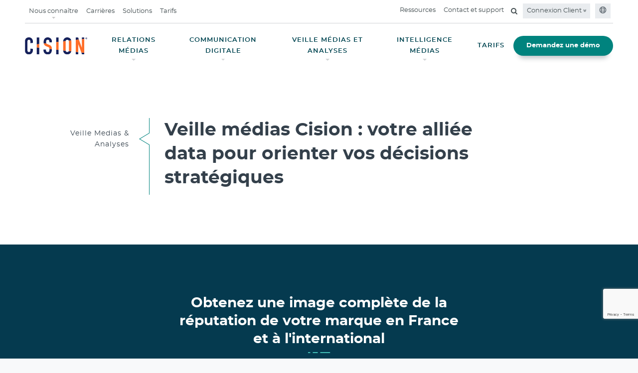

--- FILE ---
content_type: text/html;charset=utf-8
request_url: https://www.cision.fr/veille-medias-analyses/
body_size: 87389
content:

<!DOCTYPE HTML>
<html lang="fr">
    <head>
	
    <meta charset="UTF-8"/>
	<meta name="template" content="cision-base-page-template"/>
    <meta name="viewport" content="width=device-width, initial-scale=1"/>
    <meta http-equiv="X-UA-Compatible" content="IE=edge"/>
    <link rel="icon" type="image/jpg" href="/content/dam/cision-redesign/favicon.png"/>
    <!-- OneTrust Cookies Consent Notice start -->
    
    <!-- OneTrust Cookies Consent Notice end -->
    


	<script>
	  (function(w, d, s, l, i) {
	      w[l] = w[l] || [];
	      w[l].push({
	          'gtm.start': new Date().getTime(),
	          event: 'gtm.js'
	      });
	      var f = d.getElementsByTagName(s)[0],
	          j = d.createElement(s),
	          dl = l != 'dataLayer' ? '&l=' + l : '';
	      j.async = true;
	      j.src =
	          'https://www.googletagmanager.com/gtm.js?id=' + i + dl;
	      f.parentNode.insertBefore(j, f);
	  })(window, document, 'script', 'dataLayer', 'GTM-MTZ4GR');
	</script>	
	



	<!-- meta Tags -->

 

 

   <title>Veille Medias &amp; Analyses | Cision</title>









   
   
      <meta name="description" content="Veille Medias &amp; Analyses"/>
   
   
   





   <meta name="keywords" content="Communications infonuagiques mondiales, Logiciel de relations publiques, Marketing, Suite de logiciels et de services en relations avec les médias, Marketing de contenu, Veille médiatique, Création de listes médias, Distribution, Analyse"/>

<meta name="referrer" content="no-referrer-when-downgrade"/>
<base href="https://www.cision.fr"/>
<!-- OG Tags -->

   <meta property="og:url" content="https://www.cision.fr/veille-medias-analyses/"/>




   <meta property="og:type" content="article"/>
   <meta property="article:publisher" content="https://www.facebook.com/CisionGlobal"/>

<meta property="og:locale" content="en_US"/>

   <meta property="og:title" content="Veille Medias &amp; Analyses | Cision"/>




   
   
      <meta property="og:description" content="Veille Medias &amp; Analyses"/>
   
   
   

<meta property="og:site_name" content="Cision"/>


<!-- Twitter tags -->
<meta name="twitter:card" content="summary"/>
<meta name="twitter:title" content="Veille Medias &amp; Analyses | Cision"/>
<meta name="twitter:site" content="@cision"/>
<meta name="twitter:creator" content="@cision"/>


   
   
   
      <meta name="twitter:description" content="Cision couvre tous les aspects de vos besoin en matière de communication et vous aide �   cibler, rejoindre et captiver votre auditoire."/>
   


<!-- robots tag -->

   
      
      
      
         <meta name="robots" content="index, follow"/>
         
         
            
            
               
                  <link rel="canonical" href="https://www.cision.fr/veille-medias-analyses/"/>
               
               
            
         
      
      
      
   

    

    
    
<link rel="stylesheet" href="/etc.clientlibs/cision.restructure/clientlibs/clientlib-site.min.css" type="text/css">



    
    
<link rel="stylesheet" href="/etc.clientlibs/cision.restructure/clientlibs/clientlib-wistia.min.css" type="text/css">
<link rel="stylesheet" href="/etc.clientlibs/cision-revamp/clientlibs/clientlib-wistia.min.css" type="text/css">




<link rel="stylesheet" href="https://cdnjs.cloudflare.com/ajax/libs/font-awesome/4.7.0/css/font-awesome.min.css"/>
    
    
    

    

    
    
    

    
    
</head>
    <body class="basepage page basicpage cision cision_index home-page home" id="basepage-cb7d68fbf9">
        
        
        
            




            



            


	
	<noscript>
	<iframe src="https://www.googletagmanager.com/ns.html?id=GTM-MTZ4GR" height="0" width="0" style="display:none;visibility:hidden"></iframe>
	</noscript>
	



	
		

    



<div class="xf-content-height">
    


<div class="aem-Grid aem-Grid--12 aem-Grid--default--12 ">
    
    <div class="header aem-GridColumn aem-GridColumn--default--12">
    
<link rel="stylesheet" href="/etc.clientlibs/cision.restructure/components/common/growl/clientlibs.min.css" type="text/css">



<link rel="stylesheet" href="https://cdnjs.cloudflare.com/ajax/libs/OwlCarousel2/2.3.4/assets/owl.carousel.min.css" as="style"/>
<link rel="stylesheet" href="https://cdnjs.cloudflare.com/ajax/libs/OwlCarousel2/2.3.4/assets/owl.theme.default.min.css" as="style"/>
<link rel="stylesheet" href="https://cdnjs.cloudflare.com/ajax/libs/animate.css/3.2.3/animate.min.css" as="style"/>

<div class="growl-element" data-growlcookiesexpiry="30">
    
    


</div>


    
<script src="/etc.clientlibs/cision.restructure/clientlibs/clientlib-common.min.js"></script>
<script src="/etc.clientlibs/cision.restructure/components/common/growl/clientlibs.min.js"></script>





    




<style>
@keyframes pulse {
    0% {
        transform: scale(1);
        opacity: 0.4;
    }

    100% {
        transform: scale(3);
        opacity: 0;
    }
}

@keyframes pulse-shadow {
    0% {
        box-shadow: 0 0 0 0 rgba(226, 101, 64, 0.4);
    }

    100% {
        box-shadow: 0 0 0 calc((3 - 1) * 7px / 2) rgba(226, 101, 64, 0);
    }
}
</style>
<header class="main-header navbar-fixed-top">
   <div class="container-fluid">
      <section class="nav-junior hidden-sm hidden-xs">
         <nav class="navbar navbar-expand-lg">
            
               
               
            
               
               
            
               
               
            
               
               
            
               
               
            
               <ul class="navbar-nav mr-auto">
                  
                     <li class="nav-item dropdown top-nav-Item">
                        <a href="javascript:void(0);" class="nav-link dropdown-caret" aria-expanded="false" id="Nous connaître">Nous connaître</a>
                        <div class="dropdown-menu dropdown-submenu" aria-labelledby="Nous connaître">
                        <div class="sitedropdown-section">
                           <div class="dropdowncontent">
                              <div class="row">
                                 <div class="col-12">
                                    
                                       
                                       

   <ul>
      
         
            <li><a href="/nous-connaitre/" target="_self">
               Nous connaître<i class="fa fa-angle-right ml-1" aria-hidden="true"></i>
               </a>
            </li>
         
      
         
            <li><a href="/nous-connaitre/a-la-une/" target="_self">
               À la Une<i class="fa fa-angle-right ml-1" aria-hidden="true"></i>
               </a>
            </li>
         
      
         
            <li><a href="/nous-connaitre/nos-evenements-et-temps-forts/" target="_self">
               Nos événements<i class="fa fa-angle-right ml-1" aria-hidden="true"></i>
               </a>
            </li>
         
      
         
            <li><a href="/nous-connaitre/communiques-de-presse/" target="_self">
               Nos communiqués de presse<i class="fa fa-angle-right ml-1" aria-hidden="true"></i>
               </a>
            </li>
         
      
         
            <li><a href="/nous-connaitre/retombees-medias-par-date/" target="_self">
               Cision dans les médias<i class="fa fa-angle-right ml-1" aria-hidden="true"></i>
               </a>
            </li>
         
      
         
            <li><a href="/nous-connaitre/diversite-et-inclusion/" target="_self">
               Diversité et inclusion<i class="fa fa-angle-right ml-1" aria-hidden="true"></i>
               </a>
            </li>
         
      
         
            <li><a href="/nous-connaitre/lequipe-de-direction-mondiale/" target="_blank">
               Équipe de direction mondiale<i class="fa fa-angle-right ml-1" aria-hidden="true"></i>
               </a>
            </li>
         
      
   </ul>


    

                                    
                                 </div>
                              </div>
                           </div>
                        </div>
                     </div>
                     </li>
                     
                  
                     
                     <li class="nav-item">
                        <a href="/carrieres/" target="_self" class="nav-link">Carrières</a>
                     </li>
                  
                     
                     <li class="nav-item">
                        <a href="/solutions/" target="_self" class="nav-link">Solutions</a>
                     </li>
                  
                     
                     <li class="nav-item">
                        <a href="/tarifs/" target="_self" class="nav-link">Tarifs</a>
                     </li>
                  
               </ul>
               
            
               
               <ul class="navbar-nav ml-auto">
                  
                     
                     
                        
                           <li class="nav-item">
                              <a href="/ressources/" target="_self" class="nav-link">Ressources</a>
                           </li>
                        
                        
                        
                     
                  
                     
                     
                        
                        
                           <li class="nav-item">
                              <a href="/contactez-nous/" target="_self" class="nav-link">Contact et support</a>
                           </li>
                        
                        
                     
                  
                     
                     
                        
                        
                           
                        
                        <li class="nav-item">
                           <div class="search-container">
                              <form>
                                 <div class="search-input">
                                    <input class="searchtxt" id="search-desktop" type="search" placeholder="Recherche" tabindex="-1" aria-label="search" autocomplete="search"/>
                                    <span class="input-group-btn">
                                    <button disabled="true" aria-label="search" id="search-btn" data-loading-text="<i class='fa fa-spinner fa-pulse fa-fw'></i>" class="btn-search" type="submit" tabindex="-1">
                                      <i class="fa fa-search" aria-hidden="true"></i>
                                    </button>
                                  </span>
                                 </div>
                                 <a href="#" class="searchbtn mb-0" for="search" aria-label="Open search field"><i class="fa fa-search" aria-hidden="true"></i></a>
                              </form>
                           </div>
                        </li>
                     
                  
                  
                     
<li class="nav-item dropdown background-color-link">
	
		<a class="nav-link login-caret" href="#" id="navbarDropdown" aria-haspopup="true" aria-expanded="false">
			Connexion Client <i class="fa fa-angle-double-down" aria-hidden="true"></i></a>
	
	<div class="dropdown-menu login-dropdown-menu">
		<div class="login-dropdown-container">
			<div class="row">
				<div class="col-md-6">
					<div class="left-details">
					<div class="comm-content">
						<a href="https://eu-app.cision.com/#/login?lang=fr-fr" target="_blank">
							<h4>Cision Communications Cloud <i class="fa fa-angle-right" aria-hidden="true"></i></h4>
						</a>
						<p></p>
					</div>
				
					<div class="comm-content">
						<a href="https://luqi.fr/auth/realms/luqi/protocol/openid-connect/auth?client_id=luqi-login-app&redirect_uri=https%3A%2F%2Fwww.luqi.fr%2Fsim-server%2Fkeycloak%2Fcallback&response_type=code" target="_blank">
							<h4>LuQi<i class="fa fa-angle-right" aria-hidden="true"></i></h4>
						</a>
						<p></p>
					</div>
				</div>
			</div>
			
		
				
			<div class="col-md-6">
				<ul class="right-details">
					
						<li>
							<a href="https://app.cision.one/sign-in" target="_blank">
								CisionOne<i class="fa fa-angle-right" aria-hidden="true"></i>

							</a>
						</li>
					
				
					
						<li>
							<a href="https://www.datapressepremium.com/rmintranet/login.jsp" target="_blank">
								Datapresse<i class="fa fa-angle-right" aria-hidden="true"></i>

							</a>
						</li>
					
				
					
						<li>
							<a href="https://nouveau.europresse.com/Login" target="_blank">
								Europresse<i class="fa fa-angle-right" aria-hidden="true"></i>

							</a>
						</li>
					
				
					
						<li>
							<a href="https://www.horsantenne.com/" target="_blank">
								Hors Antenne<i class="fa fa-angle-right" aria-hidden="true"></i>

							</a>
						</li>
					
				</ul>
			</div>
		</div>
	</div>
	</div>
</li>

                  
                  
                     <li class="nav-item background-color-link"><a class="nav-link" href="#" type="button" data-toggle="modal" data-target="#globalModal"><i aria-hidden="true"><svg width="15" height="16" viewBox="0 0 12 13" fill="none">
                        <path d="M6 0.875C2.88281 0.875 0.375 3.40625 0.375 6.5C0.375 9.61719 2.88281 12.125 6 12.125C9.09375 12.125 11.6016 9.61719 11.6016 6.5C11.6016 3.40625 9.09375 0.875 6 0.875ZM9.89062 4.25H8.74219C8.57812 3.61719 8.36719 3.03125 8.10938 2.53906C8.85938 2.9375 9.46875 3.54688 9.89062 4.25ZM7.875 6.5C7.875 6.89844 7.82812 7.27344 7.78125 7.625H4.19531C4.14844 7.27344 4.125 6.89844 4.125 6.5C4.125 6.125 4.14844 5.75 4.19531 5.375H7.78125C7.82812 5.75 7.875 6.10156 7.875 6.5ZM6 11C5.48438 11 4.80469 10.1562 4.40625 8.75H7.57031C7.17188 10.1562 6.49219 11 6 11ZM4.40625 4.25C4.80469 2.86719 5.48438 2 6 2C6.49219 2 7.17188 2.86719 7.57031 4.25H4.40625ZM3.86719 2.53906C3.60938 3.03125 3.39844 3.61719 3.23438 4.25H2.08594C2.50781 3.54688 3.11719 2.9375 3.86719 2.53906ZM1.64062 5.375H3.04688C3 5.75 3 6.125 3 6.5C3 6.89844 3 7.27344 3.04688 7.625H1.64062C1.54688 7.27344 1.5 6.89844 1.5 6.5C1.5 6.125 1.54688 5.75 1.64062 5.375ZM2.08594 8.75H3.23438C3.39844 9.40625 3.60938 9.99219 3.86719 10.4844C3.11719 10.0859 2.50781 9.47656 2.08594 8.75ZM8.10938 10.4844C8.36719 9.99219 8.57812 9.40625 8.74219 8.75H9.89062C9.46875 9.47656 8.85938 10.0859 8.10938 10.4844ZM10.3359 7.625H8.92969C8.97656 7.27344 9 6.89844 9 6.5C9 6.125 8.97656 5.75 8.92969 5.375H10.3359C10.4297 5.75 10.5 6.125 10.5 6.5C10.5 6.89844 10.4297 7.27344 10.3359 7.625Z" fill="#677078"></path>
                     </svg></i></a></li>
                  
               </ul>
            
         </nav>
      </section>
      
<section class="nav-main hidden-sm hidden-xs  ">
   <nav class="navbar navbar-expand-lg">
      




    <a href="/" class="navbar-brand" target="_self">
        <picture>
            <source srcset="/content/dam/cision-revamp/cision-optimized/global-assets/2023-Cision-Logo-Navy-Orange.svg"/>
            <img class="img-responsive" src="" alt="Cision logo" title="Cision logo"/>
        </picture>
    </a>



      
      
      <ul class="navbar-nav ml-auto">
         
            
               <li class="nav-item dropdown">
                  
                  
                     <a href="javascript:;" class="nav-link dropdown-caret" aria-expanded="false" id="navbarDropdown" role="button">
                     RELATIONS MÉDIAS</a>
                     <div class="dropdown-menu dropdown-submenu" aria-labelledby="navbarDropdown">
                        <div class="sitedropdown-section ">
                           <div class="dropdowncontent">
                              <div class="flex-content">
                                 <h5 style="text-align: left;">RELATIONS PRESSE<br />
</h5>
<h2 style="text-align: left;"><span data-metadata="&lt;!--(figmeta)eyJmaWxlS2V5IjoiWjBWTkRMczQ1eDVadHJZUjdmQUVUTiIsInBhc3RlSUQiOjIwNjI3ODc5OTYsImRhdGFUeXBlIjoic2NlbmUifQo=(/figmeta)--&gt;"></span><br />
Développez votre réseau d'influence et votre visibilité médias</h2>
<p style="text-align: left;"><span data-metadata="&lt;!--(figmeta)eyJmaWxlS2V5IjoiWjBWTkRMczQ1eDVadHJZUjdmQUVUTiIsInBhc3RlSUQiOjk0Nzg1ODA2NSwiZGF0YVR5cGUiOiJzY2VuZSJ9Cg==(/figmeta)--&gt;"></span><span data-buffer="&lt;!--(figma)ZmlnLWtpd2kPAAAAWSsAAO18C5hkSVVmxM3MenR19zyZGQZERERE1JmeYRgQkZs3b1bernzcufdmVvc4kmRl3qq6dL7Im1ndNSICIiIO76e8BBZ5LyKiIouIiIqIiIiIiIiIruuyrMvuuq77/M+JuI+s7vHb3e/b7/Pzq/m+qThx4sSJEydOnDhx4mZ/UDbCOO7thcHhNBTiqrMtp9n1A9MLBP5rtip216qZzU3bR1W2fdvL1Q2mtpsVwAXf2WyadUBFPzhftwGUGOj6NvFaYVrm3PW3HLfr2fWWST1Xm63AqZ7v+rVWu17ptt1Nz6xQ/zUNdiutJtXXk7pnVz3brwF1wrfspt0F2q1172rb3nkgN/JIz3brhDxZcapVlKesumM3g27Zw+iW6ZNsp81LUYzpnAMsiFia/T7UApRnm5Vuq8ksBFe2PScgaWRzMgjd/V4cgsxCU2DTbEDUaHUYlNvReBCN97zFkGiarebdttdCg2hVuJ04KL0/GI02UKLSstoNyAdQWmazY/[base64]/L3e9NwO5rvB+GluVLzSf+utunZaBWZRiQGarTYiI3Ac3jOsEJUC2m10tqmQYtXUk7JNT2zXoc5w+IaXU/LurKMrttVwq7azc1uxQzMssmDr1EdhtumyjpVqg5zPcFwq16xSV8b5WE4HjRgL9Cda/p+N6hBlk3aA9ilXoN3nqyY3pZNghqNdj1wlOUXyAiwxuW2R01Fq1VvpbUSq5b7rPiwYobYbNCj0sKyoL6muiTV9UzlJ/xWNegyD9Q2aqZXSWu842zPVrZxyj5n1ds+VgyV0zWe71W+GbRT872aRwFwTb3dcJot3wloiGvdXjTW67fqt+oOLZSATisO9glGI1GBkSmKStYH9g1AQmGtyM6BK6Q4EOllLzoNk2dWwt496wBYcUbwiX6/[base64]/TGon8zV70D9lOV4Vn7002q2ZycRaaaB48kDVpTtjk0zkMnEjfJkMgx749Y0TBa/2G6qzQc1ohv5VMDSb5cDz2TYOMd7km2RlV+bzKJ7J+N5b4ju2qvl1hZ2ylowzrZxGlQdljDr3Qln8wjbinAtF025ruVWELQagIzGZBGH1mIWT2bQT8WumnBnaBCW1/[base64]/IOgdtl9yt5PRfziRfG0b1gnaqIxWHNpHLIFDKoWzBbjPva/IyK45tlZcUCcaTDmpH+/HAY+qGeO5bO81va9wW2SRYiLViXshWEgjg/[base64]/C8Po9ULB+QR6Ucb4AXcKwutaF2I8InXFbNJpwDm/[base64]/hg7+FPo4U9RHeLofAk1eYg/hgcUqDPERfwp7ONPkTn588kUHfoEi7uFnGrvBgKj0ZvPoktCroxuuQV1ObrlVhTG6JYzKAqjWwlZHN1KyNLoVkKuuL0Zzh1nPAjRz9hbRANxLsd0Q+ioGo0HveEiRB+54Aj7ZmFUoaVmbxQKWdjtjaLhIehlTEcaAANM5nF/Fk3nqBWIttObRT10WYzCWdSvRnuLGVSLQ0xfDgXMDusJQOJWyakZwDzMcld/2uvDqJf6uoizWlhPfQxL3F/1feoKDKq0uDTBPAeE0UgwMIywA+bM65vvbfWmMYw564L9xzcsiaKbVAzXxm2HRC8A0U1rFMkinUNgCShMdhPgSo6/m+g9LxYiXfxFwIsgAwDL47OSsTgplQOb5q0mETuzg6+GvTkr+C+liwsWmoR1xmUSLYVhuT7hCyQNShYQZUkngVZ8p0kR32rLqzRRrplVj9rXK012Riea7QaJtIG4lBIhJ3Hi0ZROVVR5mgJWlFfhzkbl1abJMfI1liqvxSWByut8Vb/e6/CN/wG0MVHe4G9zCu1Gy9+m8iYsDuEfaFmcgbnZV8HHg2oOJ8kerM/9b2p5TZLvIaQUlN+M842W8qGVgK+C31KtmzSPhzU2PTqgv9WHraF8OIJuGv/bqogRUT6ipspvr6lxHxmo+nfcpcpHuar8TrpIoHx0vVqm+ne1XC6/2wu4/B5X9b/F3WqSnm6tw32gPIOS5LzNC+pUvx0l1R9jlr0OyjvMcofqj0VJct/ZUXwe14FAKB9frm/T+nwvSqJ7Akqi+z5zq0bzeKJ1li9I329VeSM8yXK5blptj+jKOOqpbsG5UVmpKv52Ffd4lFWUZ1BuorwNZQ3D0ngOSuJ/tqbmg9E2SZ56rXWW7AaBHsdoTQeBBMrWWfexd6J0z7p3Ep+7zrqPuwWld9a95XaUfv1sg/oFSLYRfRunGq1LhzJsKLdRkhznGlsNwp9v1jmwurvZ3gpQ/gAOAJLrHpQ+yh/sQOEon+z6AeG7KAn/FG/Lo3rPc2tU7njtMq1730fgiHIQKDnCoMkh/C6WidZvr4MkEMr9jmqPOmreT+1ssb1c6HiBh3KI8gzKke/D8woxRkn1CcrbUE5R3o7yaSgfg3KG8g6UMcrHopyjJD0tUD4O5YHvw2cLcREl8buEkvgdoiR+96Ikfj+Ekvg9HSXx+2GUxO8ZKInfj6Akfs+Uvn+GGD5LWh2W8NkEEMsfJYB4PocAYvpjBBDX5xJAbH+cAOL7PAKI8U8QQJyfD4BF/UkCiPN9BBDnFxBAnF9IAHF+EQHE+cUEEOeXEECcX0oAcX4ZAcT55QBY5lcQQJxfSQBxfhUBxPnVBBDnnyKAOL+GAOL8WgKI8+sIIM6vJ4A4vwHAbcT5pwkgzm8kgDi/iQDi/GYCiPO/IIA4v4UA4vwzBBDntxJAnN9GAHF+O4DbifM7CCDO7ySAOL+LAOL8bgKI878kgDi/hwDi/LMEEOf3EkCcf44A4vw+AI8hzj9PAHF+PwHE+RcIIM6/SABx/iUCiPMHCCDOv0wAcf4gAcT5XxFAnD8E4A7i/CsEEOcPE0Ccf5UA4vwRAojzrxFAnD9KAHH+dQKI88cIIM6/QQBx/k0AjyXOv0UAcf44AcT5twkgzp8ggDj/DgHE+ZMEEOffJYA4f4oA4vx7BBDnTwO4kzj/PgHE+TMEEOc/IIA4f5YA4vyHBBDnzxFAnP+IAOL8eQKI8x8TQJy/AIBd1J8QQJy/SABx/lMCiPOXCCDOf0YAcf4yAcT5zwkgzl8hgDj/BQHE+avyaPoEodUcx7U4I2QSYhkUUzZ60ykFOdLYnU1GFJbNJ/hrlIeTHSHlzuE8jEVBqryNMAp459mn+pgiMsRfg968x7SrotCJBuFEGEZCE9/Wng2JqBoNcXO1KJo0B0/FVV3ItTkJhTgv3u8NJhdjgMZ+tLePXMA+4j5EkoNw3ouGgIoh5hJTkIGI8gC5ghAJGcAr83DEGTzVtHoQ7eDu2Sd4jXPlalj9rieME/9/[base64]/u7/[base64]/[base64]/AzJCiHsl2cF0Mob5qIFWF+PdIWXoKfOa57gWxe2kKRwIKdaV1FbSv9GLYRVqqoV+glVc5XSxM4zifTCjcUnaYBKEvVE9k44GMY4OUnBw4JKJtTBp0p0/p1kbhYmuE6vWrn8RkkLrmpgWC6fCkgjL2r8y386Z/yPOnCfycwuSdFGs1XutMNb4fLqeJIHL5/[base64]/[base64]/[base64]/dNdIknCzgdVtaAlKXq1pGAYTsa7IUwcoiO88pAeJrQ24MI3NTuNCp40t5sQjaxXcOTQblleiQ1f4SJYHkMizDenTgCjlfVnekx031E/GJFGAwo5B1TbL3kaWcgCrmqInjsnEY9IfiEVag7xz227BKVCvW4zM2taFA1PB6xywW2xVUFKfT3ZjfnNQ2qhiegZxqTrKcV1fh9fThnumqeYEAhnxiTo7wH916UCvX9OC/SuzZuUrqiGp80gNeBe4SOx2JdnspVFYHZ4+9BaHIQ+3RWU83l7Fi0xxRx0+SuugypiK0Rjhi0X02lQlVCPldgg/mT6ZrLsYrcpp5O3FLnGiivXUIoomo2fEtpE4q97jKkIt7EvSnvw67P1xVJLXcLe0ACqyYHFtLbm/Wm+2QkWI11ccMRlCI8m2KTd7h1ceNRnCLdIqfrYE/O+IIEwpuWMYqsPoqwSvUIBUgeiELXVHMjhoO5EOr0wbq4OV9XJM053EOAGOsCxgbJg/J1RdLaR3ZDfRaGxQALjjweLB58Jbzq4qKGgUzkocbiIeKbclVFcJfCWL2peKh4SFpRjZ6q80dvDxPfnNVUs08iMq9aKoB4hHjoFdCqQ5C2dJJP1B4pvuUypCJuE96CNxA3iIclsGrqUDV3yb5JfOsyRpFt7xz9Fu/h4uFHcYr03IEeO1MgFPttl2MV+fndaDh0qR7jdUE+Iquq9rtBDVUpFFF8ex6haH6A9ojOXeyKR2Y11XwP2XYTWxuJqu9IYNX0gzxZOnTvk+JRSUW1PTnkG1eMhL38Tg2rli787wBRDH9wB5sSjxaPPoJShE9R+91Pwt8PS/ldyyhF16ORTXZBMfaguFN89zJGke0gwJioGDRGul1+T66uKPoqA0KTwNuIuCWrqvZBTOcgzvJVcasGVUOYuRFLh6JnjqAU4S4t0GY4GYXz2SHy+fK2PELR7KklSpBEdfsyStHtY//rz9eeJHCU6opqfCrXtQfBLr6QryuSIaPc3oBiN5CM8nVFMqaTEY6fMy2TpKLapjGHdaQdPBKJp2VV1T7bpSxLA464EsXs7uGY48uQing+Uws1qcJvSYHMc1pVBAdq4cuQUCk16Q/qiyy4BSycHW9gURGXGHkWGV36ZK4qDmMVQLOUWcz9ZinujWKFdVU+hNiC6w8BSjvkky5PH6h0kmqhCVOG4Yfz5B0Vu+P8fwbtGM7PjnFwjUaTcZ0uhzRBjPEjS60Q/9J80UOknFE8k3PDmgRz7s9CchaIoPJUz8pTqbCKvEWe5Nl5ktYMawynJ/FamUP7Q5zz4eDucDZB03PyTU39tYf60uSpeNO8vFFblxjC0VzeWsURQqKLMZ4/[base64]/arYnHsX+iOLf8tEq4BpHpVOPx/t8TzcYYLsADIgL0mh6pkybDXyrCXflbnYX9Bz7ipZp+cBXhV7rPQ/mgymSPZRs7qjTIa78Os6JVm6CtfjOV6Q4L22WFmDW9OGgLssQz9tgRts3vJGt6eNvDRlTW8I2mgcyNDvzNB5+Sp0jdmJAbaf1lGcdoEnb4eddWYYN4kY4JYDx+XeCbn6rLd/apcJJlYqCHvlN4icZ/FoiR7cBev6ugJTbbUle4evK7DwLVbepdeUp/GyC3nJyVWL9eUOcpPSLyvR/Gyj3yPDFlvpFQzRhqIAOB/FpT+ZBeBEKTSrIB+L9DNybg9HeDI1ix+TosJk4N99JkaraKDF/p+hsNpgCn8vET2C4a4Hw0HEKsS0SscpS3fnzMuFw4vnB3g8Y/4YohfIEZjrCIaWb11vOxnKPoSeUP8Etm/8hY6Yfo+iQxfzEzSvMmnJB782XNALPQNQC6aePvPhg+iUYiwAjb6oTxlo4cK/ucd9SsSlaQltxk+LAchDqwx13F/wYIhSEGHj+QSjSp2g4+VvyavaHTllBSG91HZ03mbT0vx6+B/5OyqcxDU0ZZRgpsdY6o4N1Dl2X1Iit9g3zg8kgh+v0RoohsoAzMH44QAa/VbSVsmjpNNGisAK7+MwszSrR+U4rfVmaBl24ANzmFfbaxufUnqVfE7UiV9aEbis1J+Ei/8e/B2g9a4FejP92JxIH83xe/uLjV8KreC/v5kMRz4IxwmJr8rk53+nowpoFDhRRnK5Gp2sdBxExbx91UThOOQPWv4jGpACgMBVU38gaqqWBv1z7I64FU4VXJO/GHyQIPVpVTC55I6O5w/ggVrd0zkG8gkRbF1BpL+cUIXDjpaQRviC1pBtFBpquxzUv4J2EB82OXMX0xpL2s3Ra7JpPOSPC8FEF9U4uowCxuSJlUTf5oxiDWH+2HwJZk+ror3GuLP5IXwMJhFe3vYwe8xxJchv09bfxOWMAX9n2c7Mmc4sXiLIb8iDybYovYBZu/uz3AfwxT/AtaCjFH7fjzkV5X87gwrOjtM5f/LJTQvr4OEVIyQ8a9Uk55xrqks/rVuIkeku0Js+sD4r1WLXnWP13Zd/JslrDrMgf4bSaZO4RrF1eUQE4D3gc/ERPF++m9VLx6Fh/fD4S5i26/poKQOVcYwK/nviFBrzsUxDtM77FCqFIEeKf+Vhvy6pL1TR2zIS/9qQ/x7Tp4deTp9gxR/SwfAkR/TnhT/gdaZPCYdatgZsCjxjQxnw9kA8x8zDITTZ9tXpPhPGZ57I+jDNf8/Z1j0V7i/U6PTJtc7Y138l3RnoDPS4W+V8u8z4wAOO228x0lB8U5D/Ndlcjwgvl3Kf5Bo5YDPHi9GVVzIoHfxUkP8N4k9jJ1hLW+n/57JZsHAcQow/xj7QP6PxI1e4UX5jVL8z6wrKTBNtX5Ziv8lh1n+k4OlryLGR8JciUYcEtFebohnGYv48keXZxt9rBueJ/oX6gjpFpTefrEhfpS/GeEAmlYzFs+X8jkGfe3T328hgIArgtFD0glmj1gfMJj9mHGRM6oN0A0wunieIZ6rcby9YvEcQ/64MYThJLHFOogUhattrRGOF2prvNCQPwH5tCqpvRLuxlCJfP4yGpFFLP5eyp9cRptxDDsfoRZjCeR9eBLBDkiOFRr9rHiBEY52wkGFxH2fgSGZxgux6HF4N4W1lzCzFxm4dOw3wkGkPi/5ugEtKbH9Q+y6gU9bBpYpXpJDW+p3iKuwDIWsqJXGIz3uqMnPFL8hxct0uwX1hgMTDGkbY/tj4RCaDBA24ZQFOhvnFdDiGJ4G4UV4kWV6v4GtOYeNlKNB1IH4mCPGfhXjghkcNa+leDz2a85w1A3vEA5K/pTB20XT4iiT4jVJRt/CMpMia3ypQctrjTgaTYe4ECdP525vHA6p0+v0dJzxdDFPw53nGuL1uoFuDPNoip3xBmNnQm4FF5uU809rnPJsKfqNGk13mxT5Jo30aHen2DfrcWqYH3wE+Y2/RRRM39nVegMvqAdQCejeYkTxNlP6sOkLtPmA/[base64]/Tz3Ztpx3/AvPPvfSXrynSi2HF8p1y38U4k6A2X/+UGwJLe7PFuW8H7qM//EkYXYuCRyWnWbM8JuvQEjHe383ht44bC0giZR8OUkynoST8Tj99LxBWa9ap6lRqreeFwgO/rDTtJjwIWIsuQbIgiHgyy7g71LdG5iINCrORnvro0lOJnFCgPrWAY4hybTFXugyVS5kXV8Fq+1Dkg/vQlB/8qgdWFQibfUUA1eIdsWnaXPm4AQtuyTScKnkvVTzD1LysFf7SBUhKbrl2BStWTpWEGgWnV8DjtByChHw/7eKI2m5v8Blnwg7a1hTYzaOfxRTXYsiuDCB6LIgKv3bTMwAYo+V/OwDM3VfTbYnoSLr88K7gDFwOtM0o7rKZaJj1DUk7+RFSKKpmW/nJH+Db9UyHqH0bJ9EU/bdfqKDCy69t121Jkej551ggE4eMnMzrYYQR4cFUABJ1jPbHZAOoJ5fuRSHAjU43Ssuf7RKBgoZ8PS4v6zLOouMfiPkOWYh4aNyjGoXXFwh5aDkfE6eC8a/uW5/CvYYTlkual/pGIYfn03UHhrNkxU5piLWiQLZXO+qyolU0sV+0uQq2654MaI9c26T1+3Wf0CX/b4Qf5ja0W/QQM0Emv7RPmlENuCQGVnYv1sJHrZB4yaaxglZNGA6Yf4+YCT2DiFix9OrTvJ56GuqcaiemrrRyLDWkE2D11nM3EWBjFIUBYCrjtLIbYhKzW12HLR3xQ8NFeDw/CIUgKCA3C5gJxzQy1ouI0ViElccIrJvV+gyHkFXobgyRd1hvCj4s3Yu2WUTRnbL03G9i0mTCi2PIqtse7RrSbWUU6Tbi7AJDRbHXr6sdNhXoihii4dZM1LnSfhEamXBKMUVkSBIg6/[base64]/65YmjE9mACHtxpctl5TaUvFUErtQu1uVJGP2spwiQn4kRjdwjTqVKwpbM3fOMwlg7L6TMcinS7KsZ+GS9KhVE3H1YbWnLPp98CgJz32rC43b5J8itep0/RZTnyq1zXfX5j+H6t6MowM0EVq3r8g85i1vZWnMEQ84vFiWJZWKsHuvdsMEahFbpDsNQn5nzWwbW1LCx0dUFxjipm+JZv82QMY/mCPYg/jz5zYNqKF7kzBHWcZ+jTkArITEKMBDaV1N6ZwQvXMPdF9i1XSwLljGPW5/OJgeIRyl1ekJdf/HaDfWjvoH55PR5so4JYPHSO4uxtmBpZCImOcOEWWG5c/GKEpWuINHKMuW2nunRKSXzXutAHMo1Yev3e+ODXsxBv74jPxnHNfLEQy02jM3geiUkY+ToWHXaVMtR5H+ChlipKPdRQqp2Zlqf9Hs8n3uEkUP78ClsufSLgicf5WgNcTkR0kANkeuUTRb9fTZuNzFRaYxhPqDXeebU6o0AiwJrwjGr9puQ/A00ID2C3J/M4+lkrqtGfLE31XBi9mlntW6liappqn+MAVZU7Tknc3i6rai7lXHoTfFWP3cGeAESJeg6hsfDhQFHE3Rp7MDz+XiuDClawnB69Fh8xMBJmfqF1P1jw1Vb3rbenZ6NoNunbSgDemHDOeei9w7i/[base64]/2s7FCYkN02cJnmoxbPW7jYYleBpI0jE52JsXHjkZu3JsaIhj4JcQNWj9vFiJylOrBL5AHZU/4iTHjEju4DhliNE/eFPPPaZAcDHUBesSrXByG8c9hUPE9gA2BPsDuLxQcNuaFUlbiwWHzIoB9iLTucWHzYkKcw1AzSbojTrPuEpqasHxvhqiW8ewWng+7nxNXzhCRhXyGNfcSQ10xRyxY/Fp8x5LX9nLY/a4jrDpb0/DlDXA9XvY1XM1qtB9CPI6sIZHysGoxBihty+zDZz7H4uCFv9KEJ3Al60/[base64]/K6CeKDf4iGSKUxEkG9Vog1OQqkmbkIMHwtBrY7R0OoRUgroqXLICyW18w5NW5iaSL/UVDXLMLTh2VMMB8r2XuDlYRJoMdfthazONoENrj/hCbCZEwuRGs7nVM6EKFcALnxPV41kP0DlMdwvsM2+PBxKd8t/grQ97AKC/MoW7cSZYwFl815E3Yv8pV+OHTFiHMWl8yV8UDeZwyTuL+vs8fW1chsJr6zdxmZ59U/40UD6pEu7vW/oLi2fXcnOEzpDpGVugiyh/yN9GMRYVL4qiIJ1JUsF6tkqo5Me92qBkzXOkT99jkTy6gkWAfcycUhlhFPBGR8rCStQj+YdbfP8QQcm16OW6dRE3WzSiOIU0iLFrVPoRlQVo9o1j8NVw+Vcs0DFEVveT5gBUgpP6XoCpdFPzvx4mUokJLbhgjgmsqoJWzpJG7fw0bxoekMTzR//32+IZxvD3+yW8Pf0rL20xne/wLA+iOf1Rw/AuDPFIRb/b5wwj6WA9hx/EvDJK6Ijn+hYHW9vEvDDBZOjHuO/6FgXYjlr7lHf/CYJdCggYccSX7McA/018YIAI8/oXB8S8MdHyAvfSSJQKPvOkRiuNfGKCE+Me/MNCYN8mYINbDx+XxLwzE+7DsKQ6nAaZw/AsDuDAVu8HHyuNfGKiW418YoPn4FwawFuSB2vfjIY9/YYC9U0dsyEv/6uNfGEDv4qXHvzC4yJ8hNkA3wOji+BcGeEnDiXL8CwPM5rnHvzAAkgVNsf+vvzD433oRAADtWGl0VVWWPvee5CVAEgKEGfERBkEgDAIyvHuuQShwQAlYtChWGyViEBJMAgKSyBxFQUsGAZkRBQcmQbAhKZBRRUSkkcEBVJQZKSYRkf6+fW/CtVf1WvbqtfpHrXIJe3O/c/beZ09nn2dZttIqbsGblwtj4iepSY+8YC3uk/BA8173dLo7t1Xroa0fyMvp3ePWx1I733ePqqSSTlpHy1ZWNVVUlKWUraKs6E7Zjw4emJGVp0JW7DNKqTIqUVVUylIiWdVRUXZ09/R+GeEW11fEkeA/IeUtbqhEvmXByRMnSv7ww1MUZIugZAq6IysvIycrfUD43qwBw8K3p2cNSc9VIfW/FzvJgoFzK77QirItGBkffXd2TsbAcOag3MEDw32zB2TnhHMzYXJMifRyhUotGavUw56aSWpaX9H0gnUoLV4OnaQqj1ZqQxVVdYxS4eqjANZQtdQNqra6UYXhimRVV9VXDaDbzq9RvXp+x9TU/Hu6daMUzb/gTkvdpBpi+8NWo27ZWXm5GTk56XmqR0a/wQPSc9T1T01LPt1sdUzPzQj3xf/ZWVmblmTkhvtnD6aTMnPzMnKbhB9NH5CR1TcnMyMnN5yzaUnf9EfzMrEyYwCwIRmZAwZkhAfic2Z6bkpKiooqOWW0bakxu7spu3BkzgTd/[base64]/[base64]/+kFpCMDkGkqe/rRCBv3B5EUvz4JOA88+4KIs383IF3VPe0INLc904I0ir+OYi08OsnBsj+h4JISz8+RO7tF0Ru8RH4euSWQUGklX/SOCBthwWR1r4F8LW6MiKItPF9XR7IZ2OCyK2l2Vs4cvv4INLWj0IFWzp9yed2oYLYUZVp2Cg1cl8Qae8bFo8GP++XINLBNyzOHqOGtgsikQAyb3AQcXyErX/7iiBifD1s1iNqBRHXN7kikB2/03Nb6JlVs8szccaqKcuDSKovjQ2+yfkg0tFPnHg0xLLhIHK7b5sFJKlZEOnkpxRbcq3uQaSzH4JKQPKeCCJ/8kNApMdTQaRLAGk+Joh09ZDYMmUs6/pUUDooKPuZRxLb6qSnjamWaEemxPbSverVqT5s1IVlM6NU9LyQiuMUwlgrFW8lPGMppRqrJqqpSrHnWMdjtlRdZCnrI0t9bOlnEQEVfgUDQShpPsalvUOPOViubDKtbrnFtc9f3WPI6BU5sS6Z3/ZUc3Xjm1y9d2gj97Pkmi7p+7WjvQ//lnDKPPRisvtslf1GD/yxJpAtZks40e16+D+Mfv3VKHffwuUm86+nDKm9sPNF8/Kp9UavuyPOJTN4cjW3fNOVRr9fu74758wbpmVsE/fNsy8b/dbZllgxwpCeHuF6H9qv2u7cGZcM2tXRuY9XcGG7yujwjQHxDgGq4OUxt5l6B4c5ds+1Xwujhx0LuWSK8iq5I/uvdzT84K45dxUbwu7H8zsb+fDx/HGGK2JGTTWy5b7vFhnKILVPprW9zvCg9vSs3cLoRYOuCvNLQVls/k+jGxdWcf/83RFDml1Rw4VgKJorHuxb05Uto6fWdSmD1KbRpQxtVUcQot3JB73TkYEjHXvmjP3mSaesEWZFzmKjyYzd8JH5ut5WU7PZV0a3uuVd8+7sM+bQvROF6n6PPSbMtrtuNcOP/WD0TS1izW2tvzZV9+90It98amwsdeLtE0bDnc7I/r+aTRcamh922a7e0+0RU3lpjJt+5CWhiNUWYZZ1OWwK3AtGw4/m+0UHDemwY68bmwxs9owGRUgYy3JfLFyneToycIbp+HBGRNOEabeXc54qngv6vKOXdUl33jq72yHtPrGqkQ9tn0s13Se+4lzu+aiBjA1OdsUxOF88/kw0+sG+HcyjidPNlGpjhdqzNh+6zsCZxn6/9jhh9Mj+EWFSVt4AF/yFkVdI4o401MycUd37YMp+4ZT7oq6hVbry0i4m/Uh3h+JJ9Q+7Fghzbc9ab8XNfT41KAKHodj4UR1jb/zosKErddrEL8zeoZnOmnNFBtUV0c2/ek0cUOIRVRSlrJc+GCz/QOhuEQbRcs5fvS+iry55EmfV+MeeCFY5duZfBzpMBH0ybS0itd5p1Ke8uEbzEFTV9fBwoRqChHli/SoKdfTH87fQCId0elZFIx+2hJubgT+uM4yMrrN8pRl/Is383HOheafWA0Z/emmyodPrh0ZRltEXG/ZBLmWbBZ3bmAM7nzIsRPhuJKJ5xKm8tNBoFDKS6kVucVJWzjawtK1z47i3DOlDL37gfRg8eR+D5xy9cszoD4cUOw/2vWKieyUgFsi6D4cYSbK2z40Sqr9f9KowL32wGmGOcjXTdtZm5TLCbCx2+pFdjIHRX14upjGoxjfNlYLjRlePmoZT/mQojFS3+Ut7YZheeBAZfeO4Ew5CbkhHT93kfejdbpVhodB06K+JelhguFUORe88W2WG+fJygaECPT3rZcPexQBH95pk9IGda1CpE9ANtuFQo42mhtXbh5gJqYcMLiSjeXa6nfTb4UneB5SyU+btL9FQxjlySoZ/9fb3EDnkw22t5zCW65ALQtV+dAmq5D90yVcGB0kS0fgL6TPGQeNCCl51mP7Oa4McQ/rTG+OlHpxJryxF2s53Dt37idEvDPjRaRl70syr0cywS8EXT4jrP0v2QqDrhzYKww4CoWz9Vwzvgn6Phdy/74aMqvsT3Hk1lqG/JLiihQzLZ9IrCS7ywmgyLAFS+sT+ZMcOnNJnGhdOM3bzr6JcYZgZi7c+zzq/gsa0GJtOm9Mj/mbQnL41TQr3GuzxArntrjUSWdpKimQoEOatsz28FcOONZAtTDWRwVCzj5KO3TDB2GTgfA/5ZMfd5p5HEhHzG4zG9SRVzRo4emWJo3k2FiTcKxR5WyxMUd7naCYzHL3pwlH4er1zMu1nc2ecbWz6CMsd3fXwL2geN6LxfWPQ+CLSWBm8kmgqS11EcJlt/CdcliXM8QYtoAPB5Y0HZ6JRLXQQAi+4+AOFgeC+O3sZtznRvXYa2cJIUYaEjkIZS2ohLQ0uU/D0iGtGX9vzMwr+jOF1zhrTvRLiXfYJUtFChhnHgF1dctbRFe6/DAsHOryN0G8iuu1zG2nDOmohVdaE1HmyRHMOIEOPiU9ZsnTytrsumR5raxv9eTfbrbr/[base64]/XuI+3lcUrlP7TLBwynI2WdrFcbTeOcXlDPZ2UIFWl893KcNMmQ3qx4Sxjk0HUlU0HgnrM4MnTvShw7b6FP2Fc3seL6KD0v3x3tVDNZWTgeNxQOCK7E8eO11/[base64]/F7HR8eJFQuabJVI/aa+hxzSchHfzSBxf4luXTS7mIIfQpNKqR1KfQk6GmzvKK1xm0FGWz+YF6DBXbHNzpNSke9Ad00EN8skbkIYITris5ulqOXy3YlLD/f+pOHNRtJBVqYpc308+rcQbdPhszOboT53F2hroH3xdqk2EzkcGcDN8SpPpP771reNX9umSFUORhoTC34YHIF7q0UL72SO++9bl/0EJVs/9mMDNBlpUyQDwIVKmN//CEXFfKAPEgUDyimcdMEmmLZNrjBxFJIzYA5hWpJCsZJitXSLJyCw2hDFI9a3NYGD7/[base64]/584jEC1sibP5QH9H0MxpaB5iJD3q9dEL8o9guMV6dRTP5vNsCcQKmtTxh2HtwFf/R+5j+4Qq5S7mFdUEZ2MIRME+Ki1pI0eE2C8PKrh/C9MP7+In15yEj2n2n1gFjc5LhXIgjfmsuNvwSt99Owx/LNAuUwxqbACncNE4Y3nG8XuHIPzK9/X13N1mBnu9t+d09SaG8FqmFVNSSoR14oND339KzDi1lrtu0nWUoh0EPl77FS0SOS6fy/[base64]/nhDz2IsEao5DZHhbcU/GMLK4WfqH5GT5V22H5s/k/NnV40JTl5ONZvdgB+/f+FP3E0kTCVxU5PRVdjhmCUY3t4WBj3H6yHPVunN13KEVOqfDHsIV0gP4RZWOGWQ8mXAhuDwhzxZwZbBLaQigwyFcoVo4RaqpQxSpf4L(/figma)--&gt;"></span><span>Base de données journalistes, calendriers rédactionnels, veille médias...</span></p>

                                 
                                 <a href="/relations-medias/" class="btn btn-secondary demo-btn">Découvrez nos solutions RP</a>
                                 
                              </div>
                              <div class="flex-content image-content">
                                 <div class="img-responsive">
                                    <picture>
                                       <source media="(min-width:1025px)" srcset="/content/dam/cision-redesign/homepage/distribution-laptop-tealbg 1.png"/>
                                       <img src="" alt title="Cision"/>
                                    </picture>
                                 </div>
                              </div>
                              <div class="flex-content center-align-content">
                                 <picture>
                                    <source media="(min-width:1025px)" srcset="/content/dam/cision-fr/ressources/livres-blancs/Couverture_SOTM_France.png"/>
                                   <img src="" alt title/>
                                 </picture>
                                 <h5 style="text-align: center;"><span data-metadata="&lt;!--(figmeta)eyJmaWxlS2V5IjoiWjBWTkRMczQ1eDVadHJZUjdmQUVUTiIsInBhc3RlSUQiOjIxNDc0NTczNTcsImRhdGFUeXBlIjoic2NlbmUifQo=(/figmeta)--&gt;"></span>Étude monde 2025 : Rapport sur l'État des Médias</h5>
<p style="text-align: center;">Plus de 3 000 journalistes faisant face aux changements et évolutions de l'environnement médiatique révèlent leurs plus grands défis pour 2025.</p>

                                 
                                 
                                    
                                    <a class="get-toolkit-link" href="https://www.cision.fr/ressources/livres-blancs/etude-2025-etat-des-medias-monde/">Lire l’étude<i class="fa fa-angle-right" aria-hidden="true"></i></a>
                                    
                                 
                              </div>
                           </div>
                        </div>
                     </div>
                  
               </li>
               
            
         
            
               <li class="nav-item dropdown">
                  
                  
                     <a href="javascript:;" class="nav-link dropdown-caret" aria-expanded="false" id="navbarDropdown" role="button">
                     COMMUNICATION DIGITALE</a>
                     <div class="dropdown-menu dropdown-submenu" aria-labelledby="navbarDropdown">
                        <div class="sitedropdown-section ">
                           <div class="dropdowncontent">
                              <div class="flex-content">
                                 <h5>

</h5>
<h5 style="text-align: left;">COMMUNICATION ET MARKETING DIGITAL  </h5>
<p>

</p>
<h2><span data-metadata="&lt;!--(figmeta)eyJmaWxlS2V5IjoiWjBWTkRMczQ1eDVadHJZUjdmQUVUTiIsInBhc3RlSUQiOjEwMDgzNzc3NzgsImRhdGFUeXBlIjoic2NlbmUifQo=(/figmeta)--&gt;"></span><span data-buffer="&lt;!--(figma)ZmlnLWtpd2kPAAAAWSsAAO18C5hkSVVmxM3MenR19zyZGQZERERE1JmeYRgQkZs3b1bernzcufdmVvc4kmRl3qq6dL7Im1ndNSICIiIO76e8BBZ5LyKiIouIiIqIiIiIiIiIruuyrMvuuq77/M+JuI+s7vHb3e/b7/Pzq/m+qThx4sSJEydOnDhx4mZ/UDbCOO7thcHhNBTiqrMtp9n1A9MLBP5rtip216qZzU3bR1W2fdvL1Q2mtpsVwAXf2WyadUBFPzhftwGUGOj6NvFaYVrm3PW3HLfr2fWWST1Xm63AqZ7v+rVWu17ptt1Nz6xQ/zUNdiutJtXXk7pnVz3brwF1wrfspt0F2q1172rb3nkgN/JIz3brhDxZcapVlKesumM3g27Zw+iW6ZNsp81LUYzpnAMsiFia/T7UApRnm5Vuq8ksBFe2PScgaWRzMgjd/V4cgsxCU2DTbEDUaHUYlNvReBCN97zFkGiarebdttdCg2hVuJ04KL0/GI02UKLSstoNyAdQWmazY/[base64]/L3e9NwO5rvB+GluVLzSf+utunZaBWZRiQGarTYiI3Ac3jOsEJUC2m10tqmQYtXUk7JNT2zXoc5w+IaXU/LurKMrttVwq7azc1uxQzMssmDr1EdhtumyjpVqg5zPcFwq16xSV8b5WE4HjRgL9Cda/p+N6hBlk3aA9ilXoN3nqyY3pZNghqNdj1wlOUXyAiwxuW2R01Fq1VvpbUSq5b7rPiwYobYbNCj0sKyoL6muiTV9UzlJ/xWNegyD9Q2aqZXSWu842zPVrZxyj5n1ds+VgyV0zWe71W+GbRT872aRwFwTb3dcJot3wloiGvdXjTW67fqt+oOLZSATisO9glGI1GBkSmKStYH9g1AQmGtyM6BK6Q4EOllLzoNk2dWwt496wBYcUbwiX6/[base64]/TGon8zV70D9lOV4Vn7002q2ZycRaaaB48kDVpTtjk0zkMnEjfJkMgx749Y0TBa/2G6qzQc1ohv5VMDSb5cDz2TYOMd7km2RlV+bzKJ7J+N5b4ju2qvl1hZ2ylowzrZxGlQdljDr3Qln8wjbinAtF025ruVWELQagIzGZBGH1mIWT2bQT8WumnBnaBCW1/[base64]/IOgdtl9yt5PRfziRfG0b1gnaqIxWHNpHLIFDKoWzBbjPva/IyK45tlZcUCcaTDmpH+/HAY+qGeO5bO81va9wW2SRYiLViXshWEgjg/[base64]/C8Po9ULB+QR6Ucb4AXcKwutaF2I8InXFbNJpwDm/[base64]/hg7+FPo4U9RHeLofAk1eYg/hgcUqDPERfwp7ONPkTn588kUHfoEi7uFnGrvBgKj0ZvPoktCroxuuQV1ObrlVhTG6JYzKAqjWwlZHN1KyNLoVkKuuL0Zzh1nPAjRz9hbRANxLsd0Q+ioGo0HveEiRB+54Aj7ZmFUoaVmbxQKWdjtjaLhIehlTEcaAANM5nF/Fk3nqBWIttObRT10WYzCWdSvRnuLGVSLQ0xfDgXMDusJQOJWyakZwDzMcld/2uvDqJf6uoizWlhPfQxL3F/1feoKDKq0uDTBPAeE0UgwMIywA+bM65vvbfWmMYw564L9xzcsiaKbVAzXxm2HRC8A0U1rFMkinUNgCShMdhPgSo6/m+g9LxYiXfxFwIsgAwDL47OSsTgplQOb5q0mETuzg6+GvTkr+C+liwsWmoR1xmUSLYVhuT7hCyQNShYQZUkngVZ8p0kR32rLqzRRrplVj9rXK012Riea7QaJtIG4lBIhJ3Hi0ZROVVR5mgJWlFfhzkbl1abJMfI1liqvxSWByut8Vb/e6/CN/wG0MVHe4G9zCu1Gy9+m8iYsDuEfaFmcgbnZV8HHg2oOJ8kerM/9b2p5TZLvIaQUlN+M842W8qGVgK+C31KtmzSPhzU2PTqgv9WHraF8OIJuGv/bqogRUT6ipspvr6lxHxmo+nfcpcpHuar8TrpIoHx0vVqm+ne1XC6/2wu4/B5X9b/F3WqSnm6tw32gPIOS5LzNC+pUvx0l1R9jlr0OyjvMcofqj0VJct/ZUXwe14FAKB9frm/T+nwvSqJ7Akqi+z5zq0bzeKJ1li9I329VeSM8yXK5blptj+jKOOqpbsG5UVmpKv52Ffd4lFWUZ1BuorwNZQ3D0ngOSuJ/tqbmg9E2SZ56rXWW7AaBHsdoTQeBBMrWWfexd6J0z7p3Ep+7zrqPuwWld9a95XaUfv1sg/oFSLYRfRunGq1LhzJsKLdRkhznGlsNwp9v1jmwurvZ3gpQ/gAOAJLrHpQ+yh/sQOEon+z6AeG7KAn/FG/Lo3rPc2tU7njtMq1730fgiHIQKDnCoMkh/C6WidZvr4MkEMr9jmqPOmreT+1ssb1c6HiBh3KI8gzKke/D8woxRkn1CcrbUE5R3o7yaSgfg3KG8g6UMcrHopyjJD0tUD4O5YHvw2cLcREl8buEkvgdoiR+96Ikfj+Ekvg9HSXx+2GUxO8ZKInfj6Akfs+Uvn+GGD5LWh2W8NkEEMsfJYB4PocAYvpjBBDX5xJAbH+cAOL7PAKI8U8QQJyfD4BF/UkCiPN9BBDnFxBAnF9IAHF+EQHE+cUEEOeXEECcX0oAcX4ZAcT55QBY5lcQQJxfSQBxfhUBxPnVBBDnnyKAOL+GAOL8WgKI8+sIIM6vJ4A4vwHAbcT5pwkgzm8kgDi/iQDi/GYCiPO/IIA4v4UA4vwzBBDntxJAnN9GAHF+O4DbifM7CCDO7ySAOL+LAOL8bgKI878kgDi/hwDi/LMEEOf3EkCcf44A4vw+AI8hzj9PAHF+PwHE+RcIIM6/SABx/iUCiPMHCCDOv0wAcf4gAcT5XxFAnD8E4A7i/CsEEOcPE0Ccf5UA4vwRAojzrxFAnD9KAHH+dQKI88cIIM6/QQBx/k0AjyXOv0UAcf44AcT5twkgzp8ggDj/DgHE+ZMEEOffJYA4f4oA4vx7BBDnTwO4kzj/PgHE+TMEEOc/IIA4f5YA4vyHBBDnzxFAnP+IAOL8eQKI8x8TQJy/AIBd1J8QQJy/SABx/lMCiPOXCCDOf0YAcf4yAcT5zwkgzl8hgDj/BQHE+avyaPoEodUcx7U4I2QSYhkUUzZ60ykFOdLYnU1GFJbNJ/hrlIeTHSHlzuE8jEVBqryNMAp459mn+pgiMsRfg968x7SrotCJBuFEGEZCE9/Wng2JqBoNcXO1KJo0B0/FVV3ItTkJhTgv3u8NJhdjgMZ+tLePXMA+4j5EkoNw3ouGgIoh5hJTkIGI8gC5ghAJGcAr83DEGTzVtHoQ7eDu2Sd4jXPlalj9rieME/9/[base64]/u7/[base64]/[base64]/AzJCiHsl2cF0Mob5qIFWF+PdIWXoKfOa57gWxe2kKRwIKdaV1FbSv9GLYRVqqoV+glVc5XSxM4zifTCjcUnaYBKEvVE9k44GMY4OUnBw4JKJtTBp0p0/p1kbhYmuE6vWrn8RkkLrmpgWC6fCkgjL2r8y386Z/yPOnCfycwuSdFGs1XutMNb4fLqeJIHL5/[base64]/[base64]/[base64]/dNdIknCzgdVtaAlKXq1pGAYTsa7IUwcoiO88pAeJrQ24MI3NTuNCp40t5sQjaxXcOTQblleiQ1f4SJYHkMizDenTgCjlfVnekx031E/GJFGAwo5B1TbL3kaWcgCrmqInjsnEY9IfiEVag7xz227BKVCvW4zM2taFA1PB6xywW2xVUFKfT3ZjfnNQ2qhiegZxqTrKcV1fh9fThnumqeYEAhnxiTo7wH916UCvX9OC/SuzZuUrqiGp80gNeBe4SOx2JdnspVFYHZ4+9BaHIQ+3RWU83l7Fi0xxRx0+SuugypiK0Rjhi0X02lQlVCPldgg/mT6ZrLsYrcpp5O3FLnGiivXUIoomo2fEtpE4q97jKkIt7EvSnvw67P1xVJLXcLe0ACqyYHFtLbm/Wm+2QkWI11ccMRlCI8m2KTd7h1ceNRnCLdIqfrYE/O+IIEwpuWMYqsPoqwSvUIBUgeiELXVHMjhoO5EOr0wbq4OV9XJM053EOAGOsCxgbJg/J1RdLaR3ZDfRaGxQALjjweLB58Jbzq4qKGgUzkocbiIeKbclVFcJfCWL2peKh4SFpRjZ6q80dvDxPfnNVUs08iMq9aKoB4hHjoFdCqQ5C2dJJP1B4pvuUypCJuE96CNxA3iIclsGrqUDV3yb5JfOsyRpFt7xz9Fu/h4uFHcYr03IEeO1MgFPttl2MV+fndaDh0qR7jdUE+Iquq9rtBDVUpFFF8ex6haH6A9ojOXeyKR2Y11XwP2XYTWxuJqu9IYNX0gzxZOnTvk+JRSUW1PTnkG1eMhL38Tg2rli787wBRDH9wB5sSjxaPPoJShE9R+91Pwt8PS/ldyyhF16ORTXZBMfaguFN89zJGke0gwJioGDRGul1+T66uKPoqA0KTwNuIuCWrqvZBTOcgzvJVcasGVUOYuRFLh6JnjqAU4S4t0GY4GYXz2SHy+fK2PELR7KklSpBEdfsyStHtY//rz9eeJHCU6opqfCrXtQfBLr6QryuSIaPc3oBiN5CM8nVFMqaTEY6fMy2TpKLapjGHdaQdPBKJp2VV1T7bpSxLA464EsXs7uGY48uQing+Uws1qcJvSYHMc1pVBAdq4cuQUCk16Q/qiyy4BSycHW9gURGXGHkWGV36ZK4qDmMVQLOUWcz9ZinujWKFdVU+hNiC6w8BSjvkky5PH6h0kmqhCVOG4Yfz5B0Vu+P8fwbtGM7PjnFwjUaTcZ0uhzRBjPEjS60Q/9J80UOknFE8k3PDmgRz7s9CchaIoPJUz8pTqbCKvEWe5Nl5ktYMawynJ/FamUP7Q5zz4eDucDZB03PyTU39tYf60uSpeNO8vFFblxjC0VzeWsURQqKLMZ4/[base64]/arYnHsX+iOLf8tEq4BpHpVOPx/t8TzcYYLsADIgL0mh6pkybDXyrCXflbnYX9Bz7ipZp+cBXhV7rPQ/mgymSPZRs7qjTIa78Os6JVm6CtfjOV6Q4L22WFmDW9OGgLssQz9tgRts3vJGt6eNvDRlTW8I2mgcyNDvzNB5+Sp0jdmJAbaf1lGcdoEnb4eddWYYN4kY4JYDx+XeCbn6rLd/apcJJlYqCHvlN4icZ/FoiR7cBev6ugJTbbUle4evK7DwLVbepdeUp/GyC3nJyVWL9eUOcpPSLyvR/Gyj3yPDFlvpFQzRhqIAOB/FpT+ZBeBEKTSrIB+L9DNybg9HeDI1ix+TosJk4N99JkaraKDF/p+hsNpgCn8vET2C4a4Hw0HEKsS0SscpS3fnzMuFw4vnB3g8Y/4YohfIEZjrCIaWb11vOxnKPoSeUP8Etm/8hY6Yfo+iQxfzEzSvMmnJB782XNALPQNQC6aePvPhg+iUYiwAjb6oTxlo4cK/ucd9SsSlaQltxk+LAchDqwx13F/wYIhSEGHj+QSjSp2g4+VvyavaHTllBSG91HZ03mbT0vx6+B/5OyqcxDU0ZZRgpsdY6o4N1Dl2X1Iit9g3zg8kgh+v0RoohsoAzMH44QAa/VbSVsmjpNNGisAK7+MwszSrR+U4rfVmaBl24ANzmFfbaxufUnqVfE7UiV9aEbis1J+Ei/8e/B2g9a4FejP92JxIH83xe/uLjV8KreC/v5kMRz4IxwmJr8rk53+nowpoFDhRRnK5Gp2sdBxExbx91UThOOQPWv4jGpACgMBVU38gaqqWBv1z7I64FU4VXJO/GHyQIPVpVTC55I6O5w/ggVrd0zkG8gkRbF1BpL+cUIXDjpaQRviC1pBtFBpquxzUv4J2EB82OXMX0xpL2s3Ra7JpPOSPC8FEF9U4uowCxuSJlUTf5oxiDWH+2HwJZk+ror3GuLP5IXwMJhFe3vYwe8xxJchv09bfxOWMAX9n2c7Mmc4sXiLIb8iDybYovYBZu/uz3AfwxT/AtaCjFH7fjzkV5X87gwrOjtM5f/LJTQvr4OEVIyQ8a9Uk55xrqks/rVuIkeku0Js+sD4r1WLXnWP13Zd/JslrDrMgf4bSaZO4RrF1eUQE4D3gc/ERPF++m9VLx6Fh/fD4S5i26/poKQOVcYwK/nviFBrzsUxDtM77FCqFIEeKf+Vhvy6pL1TR2zIS/9qQ/x7Tp4deTp9gxR/SwfAkR/TnhT/gdaZPCYdatgZsCjxjQxnw9kA8x8zDITTZ9tXpPhPGZ57I+jDNf8/Z1j0V7i/U6PTJtc7Y138l3RnoDPS4W+V8u8z4wAOO228x0lB8U5D/Ndlcjwgvl3Kf5Bo5YDPHi9GVVzIoHfxUkP8N4k9jJ1hLW+n/57JZsHAcQow/xj7QP6PxI1e4UX5jVL8z6wrKTBNtX5Ziv8lh1n+k4OlryLGR8JciUYcEtFebohnGYv48keXZxt9rBueJ/oX6gjpFpTefrEhfpS/GeEAmlYzFs+X8jkGfe3T328hgIArgtFD0glmj1gfMJj9mHGRM6oN0A0wunieIZ6rcby9YvEcQ/64MYThJLHFOogUhattrRGOF2prvNCQPwH5tCqpvRLuxlCJfP4yGpFFLP5eyp9cRptxDDsfoRZjCeR9eBLBDkiOFRr9rHiBEY52wkGFxH2fgSGZxgux6HF4N4W1lzCzFxm4dOw3wkGkPi/5ugEtKbH9Q+y6gU9bBpYpXpJDW+p3iKuwDIWsqJXGIz3uqMnPFL8hxct0uwX1hgMTDGkbY/tj4RCaDBA24ZQFOhvnFdDiGJ4G4UV4kWV6v4GtOYeNlKNB1IH4mCPGfhXjghkcNa+leDz2a85w1A3vEA5K/pTB20XT4iiT4jVJRt/CMpMia3ypQctrjTgaTYe4ECdP525vHA6p0+v0dJzxdDFPw53nGuL1uoFuDPNoip3xBmNnQm4FF5uU809rnPJsKfqNGk13mxT5Jo30aHen2DfrcWqYH3wE+Y2/RRRM39nVegMvqAdQCejeYkTxNlP6sOkLtPmA/[base64]/Tz3Ztpx3/AvPPvfSXrynSi2HF8p1y38U4k6A2X/+UGwJLe7PFuW8H7qM//EkYXYuCRyWnWbM8JuvQEjHe383ht44bC0giZR8OUkynoST8Tj99LxBWa9ap6lRqreeFwgO/rDTtJjwIWIsuQbIgiHgyy7g71LdG5iINCrORnvro0lOJnFCgPrWAY4hybTFXugyVS5kXV8Fq+1Dkg/vQlB/8qgdWFQibfUUA1eIdsWnaXPm4AQtuyTScKnkvVTzD1LysFf7SBUhKbrl2BStWTpWEGgWnV8DjtByChHw/7eKI2m5v8Blnwg7a1hTYzaOfxRTXYsiuDCB6LIgKv3bTMwAYo+V/OwDM3VfTbYnoSLr88K7gDFwOtM0o7rKZaJj1DUk7+RFSKKpmW/nJH+Db9UyHqH0bJ9EU/bdfqKDCy69t121Jkej551ggE4eMnMzrYYQR4cFUABJ1jPbHZAOoJ5fuRSHAjU43Ssuf7RKBgoZ8PS4v6zLOouMfiPkOWYh4aNyjGoXXFwh5aDkfE6eC8a/uW5/CvYYTlkual/pGIYfn03UHhrNkxU5piLWiQLZXO+qyolU0sV+0uQq2654MaI9c26T1+3Wf0CX/b4Qf5ja0W/QQM0Emv7RPmlENuCQGVnYv1sJHrZB4yaaxglZNGA6Yf4+YCT2DiFix9OrTvJ56GuqcaiemrrRyLDWkE2D11nM3EWBjFIUBYCrjtLIbYhKzW12HLR3xQ8NFeDw/CIUgKCA3C5gJxzQy1ouI0ViElccIrJvV+gyHkFXobgyRd1hvCj4s3Yu2WUTRnbL03G9i0mTCi2PIqtse7RrSbWUU6Tbi7AJDRbHXr6sdNhXoihii4dZM1LnSfhEamXBKMUVkSBIg6/[base64]/65YmjE9mACHtxpctl5TaUvFUErtQu1uVJGP2spwiQn4kRjdwjTqVKwpbM3fOMwlg7L6TMcinS7KsZ+GS9KhVE3H1YbWnLPp98CgJz32rC43b5J8itep0/RZTnyq1zXfX5j+H6t6MowM0EVq3r8g85i1vZWnMEQ84vFiWJZWKsHuvdsMEahFbpDsNQn5nzWwbW1LCx0dUFxjipm+JZv82QMY/mCPYg/jz5zYNqKF7kzBHWcZ+jTkArITEKMBDaV1N6ZwQvXMPdF9i1XSwLljGPW5/OJgeIRyl1ekJdf/HaDfWjvoH55PR5so4JYPHSO4uxtmBpZCImOcOEWWG5c/GKEpWuINHKMuW2nunRKSXzXutAHMo1Yev3e+ODXsxBv74jPxnHNfLEQy02jM3geiUkY+ToWHXaVMtR5H+ChlipKPdRQqp2Zlqf9Hs8n3uEkUP78ClsufSLgicf5WgNcTkR0kANkeuUTRb9fTZuNzFRaYxhPqDXeebU6o0AiwJrwjGr9puQ/A00ID2C3J/M4+lkrqtGfLE31XBi9mlntW6liappqn+MAVZU7Tknc3i6rai7lXHoTfFWP3cGeAESJeg6hsfDhQFHE3Rp7MDz+XiuDClawnB69Fh8xMBJmfqF1P1jw1Vb3rbenZ6NoNunbSgDemHDOeei9w7i/[base64]/2s7FCYkN02cJnmoxbPW7jYYleBpI0jE52JsXHjkZu3JsaIhj4JcQNWj9vFiJylOrBL5AHZU/4iTHjEju4DhliNE/eFPPPaZAcDHUBesSrXByG8c9hUPE9gA2BPsDuLxQcNuaFUlbiwWHzIoB9iLTucWHzYkKcw1AzSbojTrPuEpqasHxvhqiW8ewWng+7nxNXzhCRhXyGNfcSQ10xRyxY/Fp8x5LX9nLY/a4jrDpb0/DlDXA9XvY1XM1qtB9CPI6sIZHysGoxBihty+zDZz7H4uCFv9KEJ3Al60/[base64]/K6CeKDf4iGSKUxEkG9Vog1OQqkmbkIMHwtBrY7R0OoRUgroqXLICyW18w5NW5iaSL/UVDXLMLTh2VMMB8r2XuDlYRJoMdfthazONoENrj/hCbCZEwuRGs7nVM6EKFcALnxPV41kP0DlMdwvsM2+PBxKd8t/grQ97AKC/MoW7cSZYwFl815E3Yv8pV+OHTFiHMWl8yV8UDeZwyTuL+vs8fW1chsJr6zdxmZ59U/40UD6pEu7vW/oLi2fXcnOEzpDpGVugiyh/yN9GMRYVL4qiIJ1JUsF6tkqo5Me92qBkzXOkT99jkTy6gkWAfcycUhlhFPBGR8rCStQj+YdbfP8QQcm16OW6dRE3WzSiOIU0iLFrVPoRlQVo9o1j8NVw+Vcs0DFEVveT5gBUgpP6XoCpdFPzvx4mUokJLbhgjgmsqoJWzpJG7fw0bxoekMTzR//32+IZxvD3+yW8Pf0rL20xne/wLA+iOf1Rw/AuDPFIRb/b5wwj6WA9hx/EvDJK6Ijn+hYHW9vEvDDBZOjHuO/6FgXYjlr7lHf/CYJdCggYccSX7McA/018YIAI8/oXB8S8MdHyAvfSSJQKPvOkRiuNfGKCE+Me/MNCYN8mYINbDx+XxLwzE+7DsKQ6nAaZw/AsDuDAVu8HHyuNfGKiW418YoPn4FwawFuSB2vfjIY9/YYC9U0dsyEv/6uNfGEDv4qXHvzC4yJ8hNkA3wOji+BcGeEnDiXL8CwPM5rnHvzAAkgVNsf+vvzD431YRAADtWHd0VtWWP/ee5CNA6KG3UERQQFCU9t1zqYoKisBCKfqIJBSBBENCJ4KU0EQUEKT4AAWJAg8BaSaZIKB0EaNU39ClikgTGZj5/fa9CXfWvFmz5s+31mMtsn/f2efsvc85u51rWbbSKvrM/dytBYrMUJOTp1srehbt3qDrC23aD2n05PAnu6ckd+vUuE/Ltl1eUKVUzGXrfKHSqqKKiLCUslWEFdkmqXfqoITEFBWyot5SShVUxVVJpSwlklU1FWFHdozrmxDb8MGMaBL8E1LM4oJSxI+nXb50Ke8/B4ZRkC2CqlPQs4kpCcmJcQNjX0wcOCK2dVzi0LghKqT+/2JnWDBwTcFTNSnbgpFFIlsOihvZP7FvbMfkpPjU3imx7RLi4mFygTzphdOVypio1BpPzQw1M0U0TbfadS0im45RpccrlVNGlVXlx4FTQVVSlVUVVVXF4hyqqxrqIVULiu0RrVq2HH3w++/HGMehCM0/OEtLPaxqT1Aq1qrTISkxZUhCcnJcimo7PCU5rlXSwHj1YLDeg8FHrBeShsQOSRqYmtI/KXFI7OCk1OTYoRzCjJRtGX37JwyJjX+4f2KfgakJib0TYhNSYuMTYntDVkJiqorI21akttT45Qty7HSV2133nZCzO4KmFMCW1kSqUFllqYkXaymwWy7WE2wVG2CXDTXy2DPtiarmVQ15QXajUHMVaoaNiwKtIjCaA5lphVYuVJZlj1e/[base64]/X2LOi6O8gp5lsQCc7Sq0FOcX+nhXDljQoHOSVCY/Yu2UEL0tVHZYOckr4FhcHZXjXIKRVK+2SwQwvS1aYGQU6Mb4ENzmutg5zS+TtNV6s7BTllfD3IDfA6lTdc1l8Qst9W6mKQU86/nEJwtl5ZQU55fzPRcKlXmgU5FUJpTaa0pDS48rdBTkVfWhE4weFSQU6lUFqz9e2UVRSc9T2CnMqhtO03+9E94KCfBTlVfPcoBs7OfUFOVV8aneBgoSAn1t8pnSC5TpBTzT+a4uBkNw1yqofSWvVKUFYJcA73CnJqhEavX3SVtk1S/RKDnJq+bXTQW28FOQ/5DloSnBvLg5xaoTT143DPpRocCHJq+y5VDJxbt4KcOv5Oo3DVyUWCnEd8PaXAqV4tyHk0lDYwsxGlpatDDYOcur40Os7+1kFOPf90uObG80FOfX9NCJxLrwY5j/m3TWlvvhHkNPClFQdnbnKQ09A/a+qpOSnIedzXQ2kV5wU5T/jSSolTz8wbbuRvk3myY+Eg50k/cqLgoIcrBDlP+YdG1z2wIchp7G+Gzpbz36Q18Q2LAmdh5yCnqS+N2XDekiCnmXehUQULWtaD6hQoWcp+6/XiTXTMKGPKFbfDs6O66q41q5UfMe7m3+ZHqMicaBXNiqggUKkiVtG3LJTCR1VdVU/Vt5dZytptqT2WnmyrubalQjHDlFWn57sOJimboNETT7j2jLmJRsCuoVXcdYuSjD0hp9ADIKyxb4QfAKxWdrU1JT3w62jXzJj7q7HtR9MfAHA8FaBKrdLK+jPtM5OVUipT1zw2QgDkmYqP/RzWk8sccR4KjXOwDtQymqOvvttKuB+0nuYNjHG/NJxRYNyPRpbM/Pom7TaFD2lXhHYtWsSlFlLdu/hhAT3i73oz1i0q5nLJ/A/LuyLj7Tk1XAolFS0EVMsZYgeX0DDKoAkilKZTC6m3qyH9ShjdI/4rAbUb7jQLt8caTR07Yhtwofn9YAejG/x8xrSZNtCQij6CqS0Xy4wZc1d7Sz4ZnCUyNlfZ4Qndt3evoRZSvarSfAH79k73Zig1VpbwukTG1Ja9RCipaCGgWs4QO7iEhlGGWEqhNJ1aSFVWhLJml5sgW9RI4gIG/XLXadXrbHPd/71Bztg3MsNZKbPCpca3cOz5H37ojHGfNHr6wF+c+msrm4+uPmzq9Cxm9K3aPc1z0TbvTagelv1XAdturjBfPRttdLU1a82j6WUMKZfJwOWXmpifhmcYupZeuH2xKb36GTPp0nsm45vnjR43Z7wJ//uLpnL3eIMANmLhqkrdDVUjnozGNTtVJw4wT722xXn/ymijeYmlV6cbeK9jCs012MOVcN8+yw3pxutZ3kDqrMPmXsabzstFrxh9+aVNdEY3dVY5M+JCyNVURYcqH/GBUN3oiXUC4s4eMOfvFnT14gpXsdMC7tbdlrv6Gcu1+/Y5Z0qNzzF60qXvsd29clMvvH7AaO7/xr1cbP0DoXrQL6METB/Y1zzS8zujD9zubP6yZZchbTJlqzdQ4pXNBonRDMhcb/SXO4eawx+vwawpZlQMrj511jzzeNRKGJMhxyfuM33gp7jpvebcgaVGd970d9PiyY8Md3jj3myqvQvDppsfOtguQ0j/9mnI5a2Rvly0njfw9IbrzrLB98zW3UscPTrmVzMsu6pDK2d+nRrWF2t9IQ6S5zHoZR9TFqRJ7NsEG687rl1q/FiTD8DxWKBKTbKV9d3tWbJc814JRsXUpweH9b2Maw4c1unWdL3TbP1OBwNvip+RDshMMTYBc5V9/E6ayQdvOlONJuDRQZL4le74zlxTcGUlXP0qoTiDrwSUXv0tjq6O0VkpP5hvn29s/u2vR2Wp3rr7JHVh/yfhee8am0DUNJlSzc0H2IiSOwf1AMXal1/6w/ztmZOOPn/3Aq6ivVP2yH6kpI/D+ukN62SneVtXuUjZ31dfID80nZ3ghdeL41rrcn2GA3dySCfkPGdsgr9sqePaK76ZBjfwAVQYTbC4wmOGonlUCMWF5sSLRSTySDWCQ8Bvn35jOm2qYmw6B444rOclHjTLF2xvDl0mqeT4LZqJhZbkmaYsDDd/9d2vjU2wZ0mka3/Qeo/JB/ksArUVu8q7arlzOTF6QT4Ax2OBKmXBvxDRFRh0uQ4Bco3DI9aFD9Vwtt2s7ZJ+d/sJb+D4HSMz+vZ52luCPOdSBikGugiAs2KzmEFXGJbtStIfkNnIG2jfuI7MEC3lI7qKfsogFQc9cPsHiXfdrekNAYz1vn1CHIjh5btnllV0mdT1H51ruAxe0k6bPjI2AWYoGxnU2yxB2SMzjCZoM22lQUkzNY5tNvrEi/vEF4/u3yhUf5G8QsCZZQu8dMJ1nMqUVnXi50bzCCs+tgjcsebvNSeZ/3mmAuS4j+4f5p07AS/fpo/XX/uzgT8OMcwIBcbNQZqJdCW0udO8ratbKOS/H9wnXqBZLwiG9HsPDroyrA9/PBhppYvD42Mt0Mi3UqJJJ+QgGglQOzgL2znGvDvIsLyiVfBUcrNURS2kMOq6gPaNC7qzy0W4+n5uOffLnbcQjdXcuuk/GV3EfhQDGwypaCHAc0lm1Dx2x5ElCGCHMpAMGXnXxXRqIfUcFN6R/b8cFKPZZsalAjlexI8jIH8VAd4HyNGsopoOQEAbpc4WPnRaCm/ViZfokDzv6/gxwJBSrgywRHIGg06WsGhQhtR7CsUOpBKQSiUhoHPIDDoHl/z26SRPxsbrY0QoqWghoFrOEDu4hIZRhlhKoTSdWkjVmn8YwjyYfICMYWyWDrlXpuV2J/80rJabq+Be/yPDcyW6OalNwPQg6ebtOduQjPYJ1cjxZna57cg924QiRJYJ+Oza+zirdZ6/[base64]/7SIH3ZtDC6DDYTsVvtP5NBvuME5H+qswpqKqxcHGEbI/h4UR8YXu+UOj2bnxguhvpDa7n3zAJs3uXXyeALlMAlr0+bVORh+s3gOO0NqQSkEmYBXkS4UnzX7O0CL2hKSo0EsE0OFlBos6PZdXUaze48Zmu8LSoJlJly9o4zC3weHDOq+qUT+pSkf7y8aKP6R/IGCDi0bde62gtMlrha2sPE5oLikriQywQ9tcZSJONNegAuXy8CTG5C3CQsMbYwtKqmkdwcVa12AcktyPwwu6/5n7B1WjBT1s9CeDK7voSeExlV1pbAigAWoru9Lkvn+lkrza0HS47KHsHvHNpUkWwBiyzx2wXQELt58w0gijMcEZZ+DWjkjBkWjcs2QHjN8hEclGmAeHJni5ULxS5gh4uOFkbwbTIpd8kdwPfRNksBlnA0rKDtcmYLESDn3/btobcOZ2vKdRzNvIQ++g36pg6H3o1QpL7JBqPoYImAL5UkA2OItutjpmXEfpaG5snhEcwJFDww85a/[base64]/Guhd9SKB2ZWkg1My0B/[base64]/+LtcvohelVYo/XA2lS5WtZl3NNNBJ6DOL3pXS0Bt8gZTCKy5NvnbyPGHsJZ4+IolDdJLaTY4VcCTo3MxSUgEplZ2Hs/[base64]/Pp9+XOMi76rxyDr1yI8k2IvvLeq6/dyQouI4cUwTJfAB96S9tiSfvGU/A9rgTeZFMQPVGuTcAvRPIBgjEpADZ7RoOi5USykg8COJb/+6OBdXT/bU8AgZxmm2l1vWMlAMdjgSp1DcfEtEkXlEpNkJ8pUaqkqMFKUHSHHOWXXlLeoQzwWzBn8CusLEGMGcqQTEmhjB5qIcUHleMCdg29j6qPGbgMt1i931G+y8rr1ebjjZ/fcH5HcX5bpJ7IC4f+Saelf5GKwxEw+4gXszhwFvOoeDHLB72YVEwm4CuOM+hAsoReTBn/0ItFLQHtYOISw7wdnjZ8utm0Hb2/kc2cePEd9AP3JenIdnmo3D+pUv8F(/figma)--&gt;"></span><span style="">Nos solutions pour vos stratégies d'influence et de contenu</span></h2>
<p><span data-metadata="&lt;!--(figmeta)eyJmaWxlS2V5IjoiWjBWTkRMczQ1eDVadHJZUjdmQUVUTiIsInBhc3RlSUQiOjY4OTg2MTE0MywiZGF0YVR5cGUiOiJzY2VuZSJ9Cg==(/figmeta)--&gt;"></span><span data-buffer="&lt;!--(figma)ZmlnLWtpd2kPAAAAWSsAAO18C5hkSVVmxM3MenR19zyZGQZERERE1JmeYRgQkZs3b1bernzcufdmVvc4kmRl3qq6dL7Im1ndNSICIiIO76e8BBZ5LyKiIouIiIqIiIiIiIiIruuyrMvuuq77/M+JuI+s7vHb3e/b7/Pzq/m+qThx4sSJEydOnDhx4mZ/UDbCOO7thcHhNBTiqrMtp9n1A9MLBP5rtip216qZzU3bR1W2fdvL1Q2mtpsVwAXf2WyadUBFPzhftwGUGOj6NvFaYVrm3PW3HLfr2fWWST1Xm63AqZ7v+rVWu17ptt1Nz6xQ/zUNdiutJtXXk7pnVz3brwF1wrfspt0F2q1172rb3nkgN/JIz3brhDxZcapVlKesumM3g27Zw+iW6ZNsp81LUYzpnAMsiFia/T7UApRnm5Vuq8ksBFe2PScgaWRzMgjd/V4cgsxCU2DTbEDUaHUYlNvReBCN97zFkGiarebdttdCg2hVuJ04KL0/GI02UKLSstoNyAdQWmazY/[base64]/L3e9NwO5rvB+GluVLzSf+utunZaBWZRiQGarTYiI3Ac3jOsEJUC2m10tqmQYtXUk7JNT2zXoc5w+IaXU/LurKMrttVwq7azc1uxQzMssmDr1EdhtumyjpVqg5zPcFwq16xSV8b5WE4HjRgL9Cda/p+N6hBlk3aA9ilXoN3nqyY3pZNghqNdj1wlOUXyAiwxuW2R01Fq1VvpbUSq5b7rPiwYobYbNCj0sKyoL6muiTV9UzlJ/xWNegyD9Q2aqZXSWu842zPVrZxyj5n1ds+VgyV0zWe71W+GbRT872aRwFwTb3dcJot3wloiGvdXjTW67fqt+oOLZSATisO9glGI1GBkSmKStYH9g1AQmGtyM6BK6Q4EOllLzoNk2dWwt496wBYcUbwiX6/[base64]/TGon8zV70D9lOV4Vn7002q2ZycRaaaB48kDVpTtjk0zkMnEjfJkMgx749Y0TBa/2G6qzQc1ohv5VMDSb5cDz2TYOMd7km2RlV+bzKJ7J+N5b4ju2qvl1hZ2ylowzrZxGlQdljDr3Qln8wjbinAtF025ruVWELQagIzGZBGH1mIWT2bQT8WumnBnaBCW1/[base64]/IOgdtl9yt5PRfziRfG0b1gnaqIxWHNpHLIFDKoWzBbjPva/IyK45tlZcUCcaTDmpH+/HAY+qGeO5bO81va9wW2SRYiLViXshWEgjg/[base64]/C8Po9ULB+QR6Ucb4AXcKwutaF2I8InXFbNJpwDm/[base64]/hg7+FPo4U9RHeLofAk1eYg/hgcUqDPERfwp7ONPkTn588kUHfoEi7uFnGrvBgKj0ZvPoktCroxuuQV1ObrlVhTG6JYzKAqjWwlZHN1KyNLoVkKuuL0Zzh1nPAjRz9hbRANxLsd0Q+ioGo0HveEiRB+54Aj7ZmFUoaVmbxQKWdjtjaLhIehlTEcaAANM5nF/Fk3nqBWIttObRT10WYzCWdSvRnuLGVSLQ0xfDgXMDusJQOJWyakZwDzMcld/2uvDqJf6uoizWlhPfQxL3F/1feoKDKq0uDTBPAeE0UgwMIywA+bM65vvbfWmMYw564L9xzcsiaKbVAzXxm2HRC8A0U1rFMkinUNgCShMdhPgSo6/m+g9LxYiXfxFwIsgAwDL47OSsTgplQOb5q0mETuzg6+GvTkr+C+liwsWmoR1xmUSLYVhuT7hCyQNShYQZUkngVZ8p0kR32rLqzRRrplVj9rXK012Riea7QaJtIG4lBIhJ3Hi0ZROVVR5mgJWlFfhzkbl1abJMfI1liqvxSWByut8Vb/e6/CN/wG0MVHe4G9zCu1Gy9+m8iYsDuEfaFmcgbnZV8HHg2oOJ8kerM/9b2p5TZLvIaQUlN+M842W8qGVgK+C31KtmzSPhzU2PTqgv9WHraF8OIJuGv/bqogRUT6ipspvr6lxHxmo+nfcpcpHuar8TrpIoHx0vVqm+ne1XC6/2wu4/B5X9b/F3WqSnm6tw32gPIOS5LzNC+pUvx0l1R9jlr0OyjvMcofqj0VJct/ZUXwe14FAKB9frm/T+nwvSqJ7Akqi+z5zq0bzeKJ1li9I329VeSM8yXK5blptj+jKOOqpbsG5UVmpKv52Ffd4lFWUZ1BuorwNZQ3D0ngOSuJ/tqbmg9E2SZ56rXWW7AaBHsdoTQeBBMrWWfexd6J0z7p3Ep+7zrqPuwWld9a95XaUfv1sg/oFSLYRfRunGq1LhzJsKLdRkhznGlsNwp9v1jmwurvZ3gpQ/gAOAJLrHpQ+yh/sQOEon+z6AeG7KAn/FG/Lo3rPc2tU7njtMq1730fgiHIQKDnCoMkh/C6WidZvr4MkEMr9jmqPOmreT+1ssb1c6HiBh3KI8gzKke/D8woxRkn1CcrbUE5R3o7yaSgfg3KG8g6UMcrHopyjJD0tUD4O5YHvw2cLcREl8buEkvgdoiR+96Ikfj+Ekvg9HSXx+2GUxO8ZKInfj6Akfs+Uvn+GGD5LWh2W8NkEEMsfJYB4PocAYvpjBBDX5xJAbH+cAOL7PAKI8U8QQJyfD4BF/UkCiPN9BBDnFxBAnF9IAHF+EQHE+cUEEOeXEECcX0oAcX4ZAcT55QBY5lcQQJxfSQBxfhUBxPnVBBDnnyKAOL+GAOL8WgKI8+sIIM6vJ4A4vwHAbcT5pwkgzm8kgDi/iQDi/GYCiPO/IIA4v4UA4vwzBBDntxJAnN9GAHF+O4DbifM7CCDO7ySAOL+LAOL8bgKI878kgDi/hwDi/LMEEOf3EkCcf44A4vw+AI8hzj9PAHF+PwHE+RcIIM6/SABx/iUCiPMHCCDOv0wAcf4gAcT5XxFAnD8E4A7i/CsEEOcPE0Ccf5UA4vwRAojzrxFAnD9KAHH+dQKI88cIIM6/QQBx/k0AjyXOv0UAcf44AcT5twkgzp8ggDj/DgHE+ZMEEOffJYA4f4oA4vx7BBDnTwO4kzj/PgHE+TMEEOc/IIA4f5YA4vyHBBDnzxFAnP+IAOL8eQKI8x8TQJy/AIBd1J8QQJy/SABx/lMCiPOXCCDOf0YAcf4yAcT5zwkgzl8hgDj/BQHE+avyaPoEodUcx7U4I2QSYhkUUzZ60ykFOdLYnU1GFJbNJ/hrlIeTHSHlzuE8jEVBqryNMAp459mn+pgiMsRfg968x7SrotCJBuFEGEZCE9/Wng2JqBoNcXO1KJo0B0/FVV3ItTkJhTgv3u8NJhdjgMZ+tLePXMA+4j5EkoNw3ouGgIoh5hJTkIGI8gC5ghAJGcAr83DEGTzVtHoQ7eDu2Sd4jXPlalj9rieME/9/[base64]/u7/[base64]/[base64]/AzJCiHsl2cF0Mob5qIFWF+PdIWXoKfOa57gWxe2kKRwIKdaV1FbSv9GLYRVqqoV+glVc5XSxM4zifTCjcUnaYBKEvVE9k44GMY4OUnBw4JKJtTBp0p0/p1kbhYmuE6vWrn8RkkLrmpgWC6fCkgjL2r8y386Z/yPOnCfycwuSdFGs1XutMNb4fLqeJIHL5/[base64]/[base64]/[base64]/dNdIknCzgdVtaAlKXq1pGAYTsa7IUwcoiO88pAeJrQ24MI3NTuNCp40t5sQjaxXcOTQblleiQ1f4SJYHkMizDenTgCjlfVnekx031E/GJFGAwo5B1TbL3kaWcgCrmqInjsnEY9IfiEVag7xz227BKVCvW4zM2taFA1PB6xywW2xVUFKfT3ZjfnNQ2qhiegZxqTrKcV1fh9fThnumqeYEAhnxiTo7wH916UCvX9OC/SuzZuUrqiGp80gNeBe4SOx2JdnspVFYHZ4+9BaHIQ+3RWU83l7Fi0xxRx0+SuugypiK0Rjhi0X02lQlVCPldgg/mT6ZrLsYrcpp5O3FLnGiivXUIoomo2fEtpE4q97jKkIt7EvSnvw67P1xVJLXcLe0ACqyYHFtLbm/Wm+2QkWI11ccMRlCI8m2KTd7h1ceNRnCLdIqfrYE/O+IIEwpuWMYqsPoqwSvUIBUgeiELXVHMjhoO5EOr0wbq4OV9XJM053EOAGOsCxgbJg/J1RdLaR3ZDfRaGxQALjjweLB58Jbzq4qKGgUzkocbiIeKbclVFcJfCWL2peKh4SFpRjZ6q80dvDxPfnNVUs08iMq9aKoB4hHjoFdCqQ5C2dJJP1B4pvuUypCJuE96CNxA3iIclsGrqUDV3yb5JfOsyRpFt7xz9Fu/h4uFHcYr03IEeO1MgFPttl2MV+fndaDh0qR7jdUE+Iquq9rtBDVUpFFF8ex6haH6A9ojOXeyKR2Y11XwP2XYTWxuJqu9IYNX0gzxZOnTvk+JRSUW1PTnkG1eMhL38Tg2rli787wBRDH9wB5sSjxaPPoJShE9R+91Pwt8PS/ldyyhF16ORTXZBMfaguFN89zJGke0gwJioGDRGul1+T66uKPoqA0KTwNuIuCWrqvZBTOcgzvJVcasGVUOYuRFLh6JnjqAU4S4t0GY4GYXz2SHy+fK2PELR7KklSpBEdfsyStHtY//rz9eeJHCU6opqfCrXtQfBLr6QryuSIaPc3oBiN5CM8nVFMqaTEY6fMy2TpKLapjGHdaQdPBKJp2VV1T7bpSxLA464EsXs7uGY48uQing+Uws1qcJvSYHMc1pVBAdq4cuQUCk16Q/qiyy4BSycHW9gURGXGHkWGV36ZK4qDmMVQLOUWcz9ZinujWKFdVU+hNiC6w8BSjvkky5PH6h0kmqhCVOG4Yfz5B0Vu+P8fwbtGM7PjnFwjUaTcZ0uhzRBjPEjS60Q/9J80UOknFE8k3PDmgRz7s9CchaIoPJUz8pTqbCKvEWe5Nl5ktYMawynJ/FamUP7Q5zz4eDucDZB03PyTU39tYf60uSpeNO8vFFblxjC0VzeWsURQqKLMZ4/[base64]/arYnHsX+iOLf8tEq4BpHpVOPx/t8TzcYYLsADIgL0mh6pkybDXyrCXflbnYX9Bz7ipZp+cBXhV7rPQ/mgymSPZRs7qjTIa78Os6JVm6CtfjOV6Q4L22WFmDW9OGgLssQz9tgRts3vJGt6eNvDRlTW8I2mgcyNDvzNB5+Sp0jdmJAbaf1lGcdoEnb4eddWYYN4kY4JYDx+XeCbn6rLd/apcJJlYqCHvlN4icZ/FoiR7cBev6ugJTbbUle4evK7DwLVbepdeUp/GyC3nJyVWL9eUOcpPSLyvR/Gyj3yPDFlvpFQzRhqIAOB/FpT+ZBeBEKTSrIB+L9DNybg9HeDI1ix+TosJk4N99JkaraKDF/p+hsNpgCn8vET2C4a4Hw0HEKsS0SscpS3fnzMuFw4vnB3g8Y/4YohfIEZjrCIaWb11vOxnKPoSeUP8Etm/8hY6Yfo+iQxfzEzSvMmnJB782XNALPQNQC6aePvPhg+iUYiwAjb6oTxlo4cK/ucd9SsSlaQltxk+LAchDqwx13F/wYIhSEGHj+QSjSp2g4+VvyavaHTllBSG91HZ03mbT0vx6+B/5OyqcxDU0ZZRgpsdY6o4N1Dl2X1Iit9g3zg8kgh+v0RoohsoAzMH44QAa/VbSVsmjpNNGisAK7+MwszSrR+U4rfVmaBl24ANzmFfbaxufUnqVfE7UiV9aEbis1J+Ei/8e/B2g9a4FejP92JxIH83xe/uLjV8KreC/v5kMRz4IxwmJr8rk53+nowpoFDhRRnK5Gp2sdBxExbx91UThOOQPWv4jGpACgMBVU38gaqqWBv1z7I64FU4VXJO/GHyQIPVpVTC55I6O5w/ggVrd0zkG8gkRbF1BpL+cUIXDjpaQRviC1pBtFBpquxzUv4J2EB82OXMX0xpL2s3Ra7JpPOSPC8FEF9U4uowCxuSJlUTf5oxiDWH+2HwJZk+ror3GuLP5IXwMJhFe3vYwe8xxJchv09bfxOWMAX9n2c7Mmc4sXiLIb8iDybYovYBZu/uz3AfwxT/AtaCjFH7fjzkV5X87gwrOjtM5f/LJTQvr4OEVIyQ8a9Uk55xrqks/rVuIkeku0Js+sD4r1WLXnWP13Zd/JslrDrMgf4bSaZO4RrF1eUQE4D3gc/ERPF++m9VLx6Fh/fD4S5i26/poKQOVcYwK/nviFBrzsUxDtM77FCqFIEeKf+Vhvy6pL1TR2zIS/9qQ/x7Tp4deTp9gxR/SwfAkR/TnhT/gdaZPCYdatgZsCjxjQxnw9kA8x8zDITTZ9tXpPhPGZ57I+jDNf8/Z1j0V7i/U6PTJtc7Y138l3RnoDPS4W+V8u8z4wAOO228x0lB8U5D/Ndlcjwgvl3Kf5Bo5YDPHi9GVVzIoHfxUkP8N4k9jJ1hLW+n/57JZsHAcQow/xj7QP6PxI1e4UX5jVL8z6wrKTBNtX5Ziv8lh1n+k4OlryLGR8JciUYcEtFebohnGYv48keXZxt9rBueJ/oX6gjpFpTefrEhfpS/GeEAmlYzFs+X8jkGfe3T328hgIArgtFD0glmj1gfMJj9mHGRM6oN0A0wunieIZ6rcby9YvEcQ/64MYThJLHFOogUhattrRGOF2prvNCQPwH5tCqpvRLuxlCJfP4yGpFFLP5eyp9cRptxDDsfoRZjCeR9eBLBDkiOFRr9rHiBEY52wkGFxH2fgSGZxgux6HF4N4W1lzCzFxm4dOw3wkGkPi/5ugEtKbH9Q+y6gU9bBpYpXpJDW+p3iKuwDIWsqJXGIz3uqMnPFL8hxct0uwX1hgMTDGkbY/tj4RCaDBA24ZQFOhvnFdDiGJ4G4UV4kWV6v4GtOYeNlKNB1IH4mCPGfhXjghkcNa+leDz2a85w1A3vEA5K/pTB20XT4iiT4jVJRt/CMpMia3ypQctrjTgaTYe4ECdP525vHA6p0+v0dJzxdDFPw53nGuL1uoFuDPNoip3xBmNnQm4FF5uU809rnPJsKfqNGk13mxT5Jo30aHen2DfrcWqYH3wE+Y2/RRRM39nVegMvqAdQCejeYkTxNlP6sOkLtPmA/[base64]/Tz3Ztpx3/AvPPvfSXrynSi2HF8p1y38U4k6A2X/+UGwJLe7PFuW8H7qM//EkYXYuCRyWnWbM8JuvQEjHe383ht44bC0giZR8OUkynoST8Tj99LxBWa9ap6lRqreeFwgO/rDTtJjwIWIsuQbIgiHgyy7g71LdG5iINCrORnvro0lOJnFCgPrWAY4hybTFXugyVS5kXV8Fq+1Dkg/vQlB/8qgdWFQibfUUA1eIdsWnaXPm4AQtuyTScKnkvVTzD1LysFf7SBUhKbrl2BStWTpWEGgWnV8DjtByChHw/7eKI2m5v8Blnwg7a1hTYzaOfxRTXYsiuDCB6LIgKv3bTMwAYo+V/OwDM3VfTbYnoSLr88K7gDFwOtM0o7rKZaJj1DUk7+RFSKKpmW/nJH+Db9UyHqH0bJ9EU/bdfqKDCy69t121Jkej551ggE4eMnMzrYYQR4cFUABJ1jPbHZAOoJ5fuRSHAjU43Ssuf7RKBgoZ8PS4v6zLOouMfiPkOWYh4aNyjGoXXFwh5aDkfE6eC8a/uW5/CvYYTlkual/pGIYfn03UHhrNkxU5piLWiQLZXO+qyolU0sV+0uQq2654MaI9c26T1+3Wf0CX/b4Qf5ja0W/QQM0Emv7RPmlENuCQGVnYv1sJHrZB4yaaxglZNGA6Yf4+YCT2DiFix9OrTvJ56GuqcaiemrrRyLDWkE2D11nM3EWBjFIUBYCrjtLIbYhKzW12HLR3xQ8NFeDw/CIUgKCA3C5gJxzQy1ouI0ViElccIrJvV+gyHkFXobgyRd1hvCj4s3Yu2WUTRnbL03G9i0mTCi2PIqtse7RrSbWUU6Tbi7AJDRbHXr6sdNhXoihii4dZM1LnSfhEamXBKMUVkSBIg6/[base64]/65YmjE9mACHtxpctl5TaUvFUErtQu1uVJGP2spwiQn4kRjdwjTqVKwpbM3fOMwlg7L6TMcinS7KsZ+GS9KhVE3H1YbWnLPp98CgJz32rC43b5J8itep0/RZTnyq1zXfX5j+H6t6MowM0EVq3r8g85i1vZWnMEQ84vFiWJZWKsHuvdsMEahFbpDsNQn5nzWwbW1LCx0dUFxjipm+JZv82QMY/mCPYg/jz5zYNqKF7kzBHWcZ+jTkArITEKMBDaV1N6ZwQvXMPdF9i1XSwLljGPW5/OJgeIRyl1ekJdf/HaDfWjvoH55PR5so4JYPHSO4uxtmBpZCImOcOEWWG5c/GKEpWuINHKMuW2nunRKSXzXutAHMo1Yev3e+ODXsxBv74jPxnHNfLEQy02jM3geiUkY+ToWHXaVMtR5H+ChlipKPdRQqp2Zlqf9Hs8n3uEkUP78ClsufSLgicf5WgNcTkR0kANkeuUTRb9fTZuNzFRaYxhPqDXeebU6o0AiwJrwjGr9puQ/A00ID2C3J/M4+lkrqtGfLE31XBi9mlntW6liappqn+MAVZU7Tknc3i6rai7lXHoTfFWP3cGeAESJeg6hsfDhQFHE3Rp7MDz+XiuDClawnB69Fh8xMBJmfqF1P1jw1Vb3rbenZ6NoNunbSgDemHDOeei9w7i/[base64]/2s7FCYkN02cJnmoxbPW7jYYleBpI0jE52JsXHjkZu3JsaIhj4JcQNWj9vFiJylOrBL5AHZU/4iTHjEju4DhliNE/eFPPPaZAcDHUBesSrXByG8c9hUPE9gA2BPsDuLxQcNuaFUlbiwWHzIoB9iLTucWHzYkKcw1AzSbojTrPuEpqasHxvhqiW8ewWng+7nxNXzhCRhXyGNfcSQ10xRyxY/Fp8x5LX9nLY/a4jrDpb0/DlDXA9XvY1XM1qtB9CPI6sIZHysGoxBihty+zDZz7H4uCFv9KEJ3Al60/[base64]/K6CeKDf4iGSKUxEkG9Vog1OQqkmbkIMHwtBrY7R0OoRUgroqXLICyW18w5NW5iaSL/UVDXLMLTh2VMMB8r2XuDlYRJoMdfthazONoENrj/hCbCZEwuRGs7nVM6EKFcALnxPV41kP0DlMdwvsM2+PBxKd8t/grQ97AKC/MoW7cSZYwFl815E3Yv8pV+OHTFiHMWl8yV8UDeZwyTuL+vs8fW1chsJr6zdxmZ59U/40UD6pEu7vW/oLi2fXcnOEzpDpGVugiyh/yN9GMRYVL4qiIJ1JUsF6tkqo5Me92qBkzXOkT99jkTy6gkWAfcycUhlhFPBGR8rCStQj+YdbfP8QQcm16OW6dRE3WzSiOIU0iLFrVPoRlQVo9o1j8NVw+Vcs0DFEVveT5gBUgpP6XoCpdFPzvx4mUokJLbhgjgmsqoJWzpJG7fw0bxoekMTzR//32+IZxvD3+yW8Pf0rL20xne/wLA+iOf1Rw/AuDPFIRb/b5wwj6WA9hx/EvDJK6Ijn+hYHW9vEvDDBZOjHuO/6FgXYjlr7lHf/CYJdCggYccSX7McA/018YIAI8/oXB8S8MdHyAvfSSJQKPvOkRiuNfGKCE+Me/MNCYN8mYINbDx+XxLwzE+7DsKQ6nAaZw/AsDuDAVu8HHyuNfGKiW418YoPn4FwawFuSB2vfjIY9/YYC9U0dsyEv/6uNfGEDv4qXHvzC4yJ8hNkA3wOji+BcGeEnDiXL8CwPM5rnHvzAAkgVNsf+vvzD437gZAADtWWl0VUW2rnsquYR5SMKMXhAQZEYm4Z46gMjQAoL4QBDQCAGDkEAG5oRAgDDIoAgoyOCEpEWcQLGByKBAo03byEORVkEFmRQVRRTR9337nITi9bC633q/3nquFffmfFW1d+3aU9UNhRylVZmN+y48HFt2oZqT/lBo/eByg5r3792lZ0ar1hNbD8pMH3hn2xGdbrurt4pXCedCp0olqhoqJiaklKNiQrFd0oZljUlOzVThUNw0pVRJVUFVUiqkZGVVW8U4sX2SRiZHWlwdUYYE/wkpH+KEePItc86dPVv0xw8TuJAjC9XhQj1SM5PTU5NGR+5IHT0pcmtS6vikDBVW//6yC0NQ8KWSn9fl2iEoWTa2Z1p68phIytiMrDGR4Wmj09IjGSlQuUTR6qXzlSqYpVScL2ahWpwpkh4KHetbVjadoBJnKLWjsqqSp1Sk2nSA1VVNVUtdp65XEZiijrpB1VP1IdvJrl6tWnbnTp2ye/fqxVU0/[base64]/X7PIabKwE7rY1V4XY43pmn6jd38tXQ1Trv19/uteB24SwfPubMVsM66pnXwlnhhSGFPxhTRGgVg+87sGrO5NPrVCjkzFCRdBsJhbMLM+PhmEDGnrERJ5x9sM49RPLU4k42ogNEA5m4wEZiwjnDK9ytQjHOTPVLRRuJDWd3f+0CNZipNnS3kXCgQSyQHSNspEQ4p364kwqFgVzaYCNx4ZyNNQepUAkg6y/[base64]/KKN1A78OgbR3NWxkToBUgpIzZI2ckOwWgkgiyraSN1Aa+aGWxJtpF5xBOfn7o/YSP3gfCohYSyoayM3hnPu2jLUn1OnqY00CObEY86JFjbSMJw9sXCNCiUAWdrWRm4K50xNaKpCiUA+8GykUbBaach5/BqvalwcC/nq4a420iTYaWUgHX5nI02D06acLf1spFkgB7rlTh5gI80D3coA2XavjbQIIounkDvSRloGp1AWyIU0G7k5iB/OeTfHRloFc8JAvHwbaR3EDyyau3mxjbQJLAob5CYvs5G2gQ2qOMzozYs+twvndD/enqaZodbG28gtgWlinTy1traNtA/SRBhIhY020iFQjCl5Sx0biQYOysT7wEAbcYPVSgJZu8ZGTBAiTOOb3rERLzgcytl32kY6BnLKI4VFK9hIp8CcTKJxLW2kc7HjzFInXRu5NTBaDJCFPW2kSyCHSfTkSBu5LdgPE68z30a6Bu7BohD5vY10C/aTAOSmN2yke+BsiUBafmQjPYI51Dp6jQ1+F2hdFcgXP9rI7eGcUQ83oQazVVoZG+kZrMak8/01ftAr2Gk8kGv9oHfgbExhUxrbyB2BrZn6k66xaJ/AQ6hBrz420jfQgHMODrCRO4M5lYAUjrKRfkHSqQbkdLaN3BWcKZEP82zkPyxk71wb6R8gTPCvLbKRAYFFFZBSy23k7iBVsvg0viYWBgY2KAOk0ps2Mijwg1ggKw7YyD2B77DINThmI4ODIlcdyKXvbGRIOCdueiLjJz+3UshGhgbxw9SSF7aRewPdaiDtnShnI/eFc959MpY2yM8tXdlGkgIbMB1trmYj9wfnEwuk0Q02MizYDwvWd41sZHjgVZSzr6WNJAdyOCe9jY2MCOZQTnfXRkYGcpDGc8t3tZEHAq/S2OnBHjaSElgUSVS172cjowK/RilTZ+62kQeD1ajBhsE2MjrQgNbJSLaRMYF1uJ/TqTaSGuyHNngzy0bSAhugYOWmTLKRscVZOT/35AwbGRdogJ3mvjDfRtKDndJDEpfaSEbgIdAA7aONZAYaVJdycazoc1bgbLHOdJX7oY2MD8THO+jgHRuZEJizJJEhNjIxEF8KyNpNNjIpcFD23Kdq2cjkQDGm/nYdbGRKYM54IKfG2cjUYg1QfNbYSHagQQKQmnttJCdIvPFIostibGRasBpLTM/[base64]/d2tUmTf/hxRUxKnZtWJWRyyrWU6psqNy0kFKqkWqsmqimzurQmRJvV3k2pEL7Q+qdkJ4Dn1SR5Q6uuDWXOyp0eOJpF8OVQ6bVzTd7ztYe7xoy+uR7jkfmXN+qXuLGGz09JaGpN21UTe+Fmu29G1vEefqTul291ee/NKStbn7VyIdHvppqOKJlXGMjU5667TWXawy8pZUri0KcohQQXy6owinkdTRplfJcZ5y7Xxhd9+hPwsT2L+f96d13XQ3Vva09yph7/9DQ++5gL6O3Z94MVeYYUtGATL8tn8iIr6f+ZmTK25EKHteoeHc1TxY9+V4dj1JIHcotZihO7YS5Zu7YL3o5ZEaOCHsO9mKKGSA+BArdx7mlzKNV63r6odFfumTab9rnrj4Po526XOCu39PIIz1Tv4X/oXF+GxlBO8mU1y+4UKiUIdVPvBUR5u1Ic9NmKEZ8PdUzm/e1wYY8k/EA1iDDRTlCpOzcX1vkcw1S9SO2gFcRUc8hs/f2Kp4m07NtQ++LZ2sYHIen33nyNpPcwcO8eUL1iscfF2b1+edMjWZQBqdn/lKngxdSO0QHp+trrxquoVvGbTBd5jf2du5/0sAknu6zYLmJftrMW79nvlB9eGKKMEkn+pjDEzHlXN92sPANcKl2plF+Zc8h87syjudgn/C6C0YY6OwrDQrjLrt1fnTh8q+NQ0ZOYG31F/2jIFMMkVGz4dTUqPQHT2/Vf/0pR5iCPbeTRnXWkqoGMt2PDvzoDlm0y9XxeTvczyYnGNIXuyUZOMEO/7h3/9DAl0GGO9FktmfGm+e/vdNUOXLA1a9fyDZXCsa5ne97VqhuN3enMNViDpu7Pn/W1WWds+b7K4fcxbt+4IYN5ClvyKLOkKcQB7mUpzwRU/[base64]/p5EbBhn95x+XmJ/6DTP1wtO5ltEXGww2r65KM0/d1sZ8dGCC0RkPVIQf5JrO951wEzfmGw2PdKOfLuIUt+krqww0bedeP+t5OU+cpf8ha8mH5tgdC9xTl08b/cfxhS4thdg3QxY5Hj4Yk7ixhNdu7nSh+otnVwqzeNdmxE2Mp6Of/tk88ZbynnjrmHn6tovGSTrxnplT+YiBLxVSGfNzzu/N5ZwzRleLWYZdfmO4GKmm65Lps6AKNve50dfPOuuaUh8Y0hlLd/sfBt6yySB74uPzBvJrIPc8xTA3silaZ07lxw09lwL0Y6mPmN9/+4hp/vEz2MdCoz868LphuOpGe7GpGUZTwuZ94w19AfXRIMOcFrOT0rflA3NVyQ1/NW9cN8uVXfL4N+97DScHf+jYejXPcit8Qah6Ac/X8zqtlX/oOi+lC4OUYeAkUY3/wX3yXPr46xeuuDp3VNR9ZqxrSL95braRDwxOjvju4J+MTOky/xzTDpLbFUMXFNNTCqlu0GKfMJNPn/RHQEOPU9bvKY1sjzUe3JbgcVFSkUKGYjkCU1yZQsW4BiRGdeLGvaI6pZD6u6K362fGbhfmvR/fh6kKXM1TTe7wKVLlj+bOLdcZ/X4vx6typLchFXlkRo5YZzji9QvbjUwpMf0/Ddc41OszI4siyuBDa4XqR6vOFIYnIyOQKmUKA1rWYEBzUVKRQoZiOUL04BQqxjVEUy5K1Yv2IlmP0Ub7aR4zmRzvB8PUoZ1GJTw685SEch5Bne0lwky7DenFBk8YhwwyjXJoQFCfyVrymH8KHPvh098YRhd89qjk3Gxvs1Ak1ceEgeHhzNgig7nvgg/MupVdEB07/Q2wXJAiOs3fllBhJP2VdRr5eZcMBTsTCq83DENd8e5bzNSEr2GpceaP4381+vsrj8pOi7auQmolCh8LENZUDiLRb2pYY4Up6zzPiukCWu4zn9QNo3UAhME+c6Z+X9Q/QKvPd/OZ+LxcH1rx+Fyf2byvv2+nk+919hn6IJsNZIwKPsOGBAghXx/1EpTjRsH+ox0zTzilP7jB9L4fO2ZeWFv9PDwoDSkBO2Y64E5vOPqGUIdMy7hzfl4gw1RGqlmoGT6/FLwsFG6QL0zH1kORpw/6x/LboS1yLD3bzv07x6KOIA8w9TB2dFF2YJKW6ML//oU8sHD5RoO65B67AzHMk6B6a6s3M8+OvcKc+KDs5C91VgrV9cI7henY+hMECEaM+fKyGVDuK7GR5IEqR8pJHiAVKWQYEwuXl/NQH4wmw0aUlLnRYftYzDTKX2ac5h/HeMKwQvCEpKju/mE9Jn1tvp76ptGM18b5hw3m+Al97+2vS4anrqQoCjnCsCWQEZNO15cpLDmyBlP+y+nrke7PujN3zDMOGSRhH/nTuz1x0BWQ+2sZNFSNJcwZPhLm3BvDG+YVivpVKMz2zPcNOjUXLckp2Hob+utL7KOMQxthuKu7H//ZIHDcCYWfGjZH+o3r/A6h6DTVPjhj5/uS3RLTEwvFLBzuoJvgkW6Fc2wUBvGKmtUqqms0GyL9Ain0duUDwgjnusBFm+jKFIxAnjoqFDJjUV8OQd94JP5NLtr/OkhrS1xSWYMM9u2ygV12a2lXml9MidIiEB/Vb66pjkTyVgeoiQ96mwPU17lIefUtst/7vZ6SbaEmZAqT7bWGrf5lJ6U/cYQ4GKcwUrgGprDQZIpPUgqphkbCsOjWCyPH0kkf3PY91ojFBekj4zBfsvpgi5+Ziw3+Cpc4YP7j8xNGM2RZEhATQmGmWcLw4OlzMOS/UiN4A+KIa2oE1xDn4aL0FUohFbFkqAd6Ddr+M1rWpaa8ODjUnZEvm0HyRn05htPZEJXt0qjcP6najbzwYrdOuBjCGFcK+grT9JUhnhScU5dTpOB8+PRYv+D0XTBBigipFBwySC+Kh3iVYSXRZDgW1Q4fPjSa+Zgx2W+LEaqTTjQX5pvn6nvcBCpeTY8Fx5Sqgt5up9G/FFTEBXQDcl9FD+5pHDKQohxmUVCfEXlkKI+1XOSxe+fyZ+q/LBQflgnDTk/ksUujvBlLb8VHyKP1KY9U5JGBlKuZVBhGp2T5YubRqm9ZBQ4drBS4hctT/QLHzo+WRVcuVDOcyTBX8Q9ZpDRq1Jfwn/Ie7i7GeTk9zvuk7h6jkYKkl6rRrJbHbKC39mgsx1R0buoiDhGeICeKlJkqDC6pcBPEDW/mSKYuPrpwCD9u7hne4W/jhiMkbjiFmZprSNxwUYqiFFK5IZFBmkF+/I01/Sfofh79bQzuibBB/3JlPd4XSEUKGQbiupUxHka6+rdDl6DhGGlnkQyiUjGgw1ZKIbWavEe+2iYMM6aEBU+ZccIWTgKHPR27LVKRRwaZQJo8tnMyBXIQa0GTx0WhCTruf9bk+VPi/TUYr1yUVKSQoViOED04hYpxDdGUi1J1SiFVIWR4qNi10CFDp3Fok0/qzjZoQxzpgoQR7xp4S8JVpngWGZWPu2FRGfj/ov5/qqiHeFe7Z3gNz6GifLhxuBVhajRb5UNFY/4nCQB/UM5yhFdX+QmAZUWm8FS5hhwzF+W5UwppsSMweCUBMJoZO3Tlf5wA6J08XIaN5AxajEkEURaVrAId/hcTAIstR0j15RS/HP9bCcCf8s8qOMVyhOjBKVSMa4imXJSqUwqpCjG4UUt463Dw7lbbTwDs6yW4mWmE4euhxH0xg0n+LFClnkLDxKMCq+QFVu40LB9kNEsQmYdGl8BjXiMPd4sq3rqVdVFgIoi8ynzZa+j1bFvSI4XL8+Abenz24Qgoz+tIFVh1oeEafMeRRQ/1uh8jdgh1uGlh+FaBhOMz0MhXCRRvf/6nXH80Lz/i12Q0r7dkWPAOT4RIPLAhUezkQ5uvFBk0lR5HsDWQKeg48ZD6plBZVRjK4VaFoUD1K5IkH/bwdliIZ7tcYZgG4YqFuFxdcNGqFk4oXOPiJLeLytjEdulXv3luz3a+dyGMtiNGZyFYSxfWGvSMUDRDHwhDh0HfvB0vappPudtJ8Qjp4v6nPb5VSeRLP8Fzvmc48jsZfnWqxVS+ykCyizalMp4Jl2xnnKCfK8ST2ZeiddE2VOjOLfLOE9XozITBMSOE7nIlcbF/x0dXHvEY2+wwSamCfOCdkiMkUDmFaZVrsImSRRnblEKKt8NdwsCtESvK75JhLsn6n00+5Cd5JmBSkUIGRUpG8KlfplAk10Bm5YPkLn6IUgqp3/vD6VzNR2oyfBLjJUScDq8fyHaXRU1da1AMevb7DKnII8MnPY6ga8oUJnuuIc0eF+VRUQqpHCgZBqqMGFCuiUyh3WQNbNHloqQihQzFcoTowSlUjGuIplyUqlMKqTqE6xkfPrHFrZqNJhk6F15mXXnJZ7EgxcOFccjw5V8e0IsZvi/KIwKeMF16pJSRyzmjDLps/C4xXygc8GlheLwUjijYgZDULrqDzfQPPLuvw4e8DvLIj+Fbi1T7N5/nT6DiYL8IMYQ5GYSIi2eVI/4NhAwLK36HOMInS/y0tAcN7McGT9ivitFpTlI9csQIYfbe3tawzdV8VGV7wad5PnA6GOryAV7DdVC3fkEf0AAHhndgph36ZdKJxUJh/beFebHbccMkgaf9KzDeUeTuK2bS6XXGIQOdfaVBkZvYi9AEyA4dhWEqhxmjcOIDLiIcdXoN6HxXM6qf//Ygf2KQ45IP7eZ2wlvxcpzhMIM1djB/YH9l8QeXYac9rMJjOMuZQh0+SRczdY9OMg59hgxDUxh2HB3xuoNfvRQehztTUfQU1fwP8GiE9w2GWuFhtBvuHH3gMzOF4jb4lDB8EJIRNw3+s7gNj0Jqzc79x6VASQLDqz26w+1wDtTfovajyCKq2X9755I6xAJXzADxIVAljQirFycjg64QhqvJ8riKwk/GyKsBjtzVqHFyNyeVYkqGPQNHSG5iwGAofoKY4rcZL9RcISdMKaTw+c+F4e2dh6vRsnnsXeZUruZ3pNi0dKSkIoUMj4UjkJZcmcIOiWvAkaOyKFWnFFLfDMhnhbJXCQpe+4oZ6dl5KNLF0zDo73ymeBYZFep+/A9iBLE+GSYqBqv0KzyX3T/[base64]/KCGcHpeMkNxhjdENBy9CW/oMLJVm+LSMMO6IR4eX8ZBQFZVzm5FEzZ9qyjd5RX6cwnt6nsuGknT6Uu3JB74Ztxn6B7TZNTzs5QKm3MgfzM13B5t40kQ/uK2VR0mkmLJbGGaC3vc35w9bvxpe709dLolRSP5cefGuRA82/AbHVcvjo0a9cG0PuWIbrFzXYztCKm0mGSaOeZ0inqZcKkJPxO9HHh4OyiAnlZV6LL+SkaEd6bgjR5z0ExDzBFOZPC2/8ySbnneQu1cZ9oV4QdtkWEkL9rxjKt79hhhGQnbzvot4iH+O1o6VawISJyQ9JD8BYg9Z+Mm7IrzW9T+g62Sp8HiUsINGT9oRd7FT0AVtDUXShSiWVHX6+41uR6gfMDS/w20WMxjrDwZVaklIhehqWH8rbnMbhGFSh5miek7lgfC5j6Ok0p2QYVLnCDR3rkxB3Ii7klJpBpJ0WTKCSYtTSGUNMlyUI0QKp1As1yBV/VSILgf1+EtNXnvJJ/BMP8Pw11VUfhd3gRk+Q5cW6OecUn7XSAthtnKK1lETVAiXVdm0QwbGcZ32m/YhJ/xsHP4cwQqOBrSLdH3CyFJMmsUMq6cYj20KxryF9nic6/CNsZiBBF8EKP77Lw==(/figma)--&gt;"></span><span style="">Diffusion Wire, communiqué de Presse Digital, placement Sponsorisé, social Listening... Découvrez nos solutions pour votre stratégie digitale.</span></p>

                                 
                                 <a href="/communication-digitale/" class="btn btn-secondary demo-btn">Voir les solutions</a>
                                 
                              </div>
                              <div class="flex-content image-content">
                                 <div class="img-responsive">
                                    <picture>
                                       <source media="(min-width:1025px)" srcset="/content/dam/cision-redesign/uk-new/home/mega-engagement-350x320.png"/>
                                       <img src="" alt title="Cision"/>
                                    </picture>
                                 </div>
                              </div>
                              <div class="flex-content center-align-content">
                                 <picture>
                                    <source media="(min-width:1025px)" srcset="/content/dam/cision-fr/ressources/livres-blancs/guide-ia-generative-rp-comm.jpg"/>
                                   <img src="" alt title/>
                                 </picture>
                                 <h5 style="text-align: center;"><span data-metadata="&lt;!--(figmeta)eyJmaWxlS2V5IjoiWjBWTkRMczQ1eDVadHJZUjdmQUVUTiIsInBhc3RlSUQiOjUyMTAzNTM1MCwiZGF0YVR5cGUiOiJzY2VuZSJ9Cg==(/figmeta)--&gt;"></span> Guide complet de l'IA générative pour les RP et la communication</h5>
<p style="text-align: center;"><span data-metadata="&lt;!--(figmeta)eyJmaWxlS2V5IjoiWjBWTkRMczQ1eDVadHJZUjdmQUVUTiIsInBhc3RlSUQiOjExODgxMTQwNjEsImRhdGFUeXBlIjoic2NlbmUifQo=(/figmeta)--&gt;"></span>Découvrez comment intégrez et exploitez la puissance de l’IA dans vos stratégies de communication, relever ses défis et tirer le meilleur parti de ses avantages.</p>

                                 
                                 
                                    
                                    <a class="get-toolkit-link" href="https://www.cision.fr/ressources/livres-blancs/guide-complet-ia-rp-communication/">Lire le guide  <i class="fa fa-angle-right" aria-hidden="true"></i></a>
                                    
                                 
                              </div>
                           </div>
                        </div>
                     </div>
                  
               </li>
               
            
         
            
               <li class="nav-item dropdown">
                  
                  
                     <a href="javascript:;" class="nav-link dropdown-caret" aria-expanded="false" id="navbarDropdown" role="button">
                     VEILLE MÉDIAS ET ANALYSES</a>
                     <div class="dropdown-menu dropdown-submenu" aria-labelledby="navbarDropdown">
                        <div class="sitedropdown-section ">
                           <div class="dropdowncontent">
                              <div class="flex-content">
                                 <h5> </h5>
<h5> </h5>
<h5 style="text-align: left;">VEILLE MEDIAS ET ANALYSES</h5>
<p>

</p>
<h5><span style=""> </span></h5>
<h2><span style="">Ne manquez aucune mention de votre marque, de vos clients, de vos concurrents ou encore de votre marché</span></h2>
<p><span data-metadata="&lt;!--(figmeta)eyJmaWxlS2V5IjoiWjBWTkRMczQ1eDVadHJZUjdmQUVUTiIsInBhc3RlSUQiOjE4NTU3NzIwNjksImRhdGFUeXBlIjoic2NlbmUifQo=(/figmeta)--&gt;"></span><span data-buffer="&lt;!--(figma)ZmlnLWtpd2kPAAAAWSsAAO18C5hkSVVmxM3MenR19zyZGQZERERE1JmeYRgQkZs3b1bernzcufdmVvc4kmRl3qq6dL7Im1ndNSICIiIO76e8BBZ5LyKiIouIiIqIiIiIiIiIruuyrMvuuq77/M+JuI+s7vHb3e/b7/Pzq/m+qThx4sSJEydOnDhx4mZ/UDbCOO7thcHhNBTiqrMtp9n1A9MLBP5rtip216qZzU3bR1W2fdvL1Q2mtpsVwAXf2WyadUBFPzhftwGUGOj6NvFaYVrm3PW3HLfr2fWWST1Xm63AqZ7v+rVWu17ptt1Nz6xQ/zUNdiutJtXXk7pnVz3brwF1wrfspt0F2q1172rb3nkgN/JIz3brhDxZcapVlKesumM3g27Zw+iW6ZNsp81LUYzpnAMsiFia/T7UApRnm5Vuq8ksBFe2PScgaWRzMgjd/V4cgsxCU2DTbEDUaHUYlNvReBCN97zFkGiarebdttdCg2hVuJ04KL0/GI02UKLSstoNyAdQWmazY/[base64]/L3e9NwO5rvB+GluVLzSf+utunZaBWZRiQGarTYiI3Ac3jOsEJUC2m10tqmQYtXUk7JNT2zXoc5w+IaXU/LurKMrttVwq7azc1uxQzMssmDr1EdhtumyjpVqg5zPcFwq16xSV8b5WE4HjRgL9Cda/p+N6hBlk3aA9ilXoN3nqyY3pZNghqNdj1wlOUXyAiwxuW2R01Fq1VvpbUSq5b7rPiwYobYbNCj0sKyoL6muiTV9UzlJ/xWNegyD9Q2aqZXSWu842zPVrZxyj5n1ds+VgyV0zWe71W+GbRT872aRwFwTb3dcJot3wloiGvdXjTW67fqt+oOLZSATisO9glGI1GBkSmKStYH9g1AQmGtyM6BK6Q4EOllLzoNk2dWwt496wBYcUbwiX6/[base64]/TGon8zV70D9lOV4Vn7002q2ZycRaaaB48kDVpTtjk0zkMnEjfJkMgx749Y0TBa/2G6qzQc1ohv5VMDSb5cDz2TYOMd7km2RlV+bzKJ7J+N5b4ju2qvl1hZ2ylowzrZxGlQdljDr3Qln8wjbinAtF025ruVWELQagIzGZBGH1mIWT2bQT8WumnBnaBCW1/[base64]/IOgdtl9yt5PRfziRfG0b1gnaqIxWHNpHLIFDKoWzBbjPva/IyK45tlZcUCcaTDmpH+/HAY+qGeO5bO81va9wW2SRYiLViXshWEgjg/[base64]/C8Po9ULB+QR6Ucb4AXcKwutaF2I8InXFbNJpwDm/[base64]/hg7+FPo4U9RHeLofAk1eYg/hgcUqDPERfwp7ONPkTn588kUHfoEi7uFnGrvBgKj0ZvPoktCroxuuQV1ObrlVhTG6JYzKAqjWwlZHN1KyNLoVkKuuL0Zzh1nPAjRz9hbRANxLsd0Q+ioGo0HveEiRB+54Aj7ZmFUoaVmbxQKWdjtjaLhIehlTEcaAANM5nF/Fk3nqBWIttObRT10WYzCWdSvRnuLGVSLQ0xfDgXMDusJQOJWyakZwDzMcld/2uvDqJf6uoizWlhPfQxL3F/1feoKDKq0uDTBPAeE0UgwMIywA+bM65vvbfWmMYw564L9xzcsiaKbVAzXxm2HRC8A0U1rFMkinUNgCShMdhPgSo6/m+g9LxYiXfxFwIsgAwDL47OSsTgplQOb5q0mETuzg6+GvTkr+C+liwsWmoR1xmUSLYVhuT7hCyQNShYQZUkngVZ8p0kR32rLqzRRrplVj9rXK012Riea7QaJtIG4lBIhJ3Hi0ZROVVR5mgJWlFfhzkbl1abJMfI1liqvxSWByut8Vb/e6/CN/wG0MVHe4G9zCu1Gy9+m8iYsDuEfaFmcgbnZV8HHg2oOJ8kerM/9b2p5TZLvIaQUlN+M842W8qGVgK+C31KtmzSPhzU2PTqgv9WHraF8OIJuGv/bqogRUT6ipspvr6lxHxmo+nfcpcpHuar8TrpIoHx0vVqm+ne1XC6/2wu4/B5X9b/F3WqSnm6tw32gPIOS5LzNC+pUvx0l1R9jlr0OyjvMcofqj0VJct/ZUXwe14FAKB9frm/T+nwvSqJ7Akqi+z5zq0bzeKJ1li9I329VeSM8yXK5blptj+jKOOqpbsG5UVmpKv52Ffd4lFWUZ1BuorwNZQ3D0ngOSuJ/tqbmg9E2SZ56rXWW7AaBHsdoTQeBBMrWWfexd6J0z7p3Ep+7zrqPuwWld9a95XaUfv1sg/oFSLYRfRunGq1LhzJsKLdRkhznGlsNwp9v1jmwurvZ3gpQ/gAOAJLrHpQ+yh/sQOEon+z6AeG7KAn/FG/Lo3rPc2tU7njtMq1730fgiHIQKDnCoMkh/C6WidZvr4MkEMr9jmqPOmreT+1ssb1c6HiBh3KI8gzKke/D8woxRkn1CcrbUE5R3o7yaSgfg3KG8g6UMcrHopyjJD0tUD4O5YHvw2cLcREl8buEkvgdoiR+96Ikfj+Ekvg9HSXx+2GUxO8ZKInfj6Akfs+Uvn+GGD5LWh2W8NkEEMsfJYB4PocAYvpjBBDX5xJAbH+cAOL7PAKI8U8QQJyfD4BF/UkCiPN9BBDnFxBAnF9IAHF+EQHE+cUEEOeXEECcX0oAcX4ZAcT55QBY5lcQQJxfSQBxfhUBxPnVBBDnnyKAOL+GAOL8WgKI8+sIIM6vJ4A4vwHAbcT5pwkgzm8kgDi/iQDi/GYCiPO/IIA4v4UA4vwzBBDntxJAnN9GAHF+O4DbifM7CCDO7ySAOL+LAOL8bgKI878kgDi/hwDi/LMEEOf3EkCcf44A4vw+AI8hzj9PAHF+PwHE+RcIIM6/SABx/iUCiPMHCCDOv0wAcf4gAcT5XxFAnD8E4A7i/CsEEOcPE0Ccf5UA4vwRAojzrxFAnD9KAHH+dQKI88cIIM6/QQBx/k0AjyXOv0UAcf44AcT5twkgzp8ggDj/DgHE+ZMEEOffJYA4f4oA4vx7BBDnTwO4kzj/PgHE+TMEEOc/IIA4f5YA4vyHBBDnzxFAnP+IAOL8eQKI8x8TQJy/AIBd1J8QQJy/SABx/lMCiPOXCCDOf0YAcf4yAcT5zwkgzl8hgDj/BQHE+avyaPoEodUcx7U4I2QSYhkUUzZ60ykFOdLYnU1GFJbNJ/hrlIeTHSHlzuE8jEVBqryNMAp459mn+pgiMsRfg968x7SrotCJBuFEGEZCE9/Wng2JqBoNcXO1KJo0B0/FVV3ItTkJhTgv3u8NJhdjgMZ+tLePXMA+4j5EkoNw3ouGgIoh5hJTkIGI8gC5ghAJGcAr83DEGTzVtHoQ7eDu2Sd4jXPlalj9rieME/9/[base64]/u7/[base64]/[base64]/AzJCiHsl2cF0Mob5qIFWF+PdIWXoKfOa57gWxe2kKRwIKdaV1FbSv9GLYRVqqoV+glVc5XSxM4zifTCjcUnaYBKEvVE9k44GMY4OUnBw4JKJtTBp0p0/p1kbhYmuE6vWrn8RkkLrmpgWC6fCkgjL2r8y386Z/yPOnCfycwuSdFGs1XutMNb4fLqeJIHL5/[base64]/[base64]/[base64]/dNdIknCzgdVtaAlKXq1pGAYTsa7IUwcoiO88pAeJrQ24MI3NTuNCp40t5sQjaxXcOTQblleiQ1f4SJYHkMizDenTgCjlfVnekx031E/GJFGAwo5B1TbL3kaWcgCrmqInjsnEY9IfiEVag7xz227BKVCvW4zM2taFA1PB6xywW2xVUFKfT3ZjfnNQ2qhiegZxqTrKcV1fh9fThnumqeYEAhnxiTo7wH916UCvX9OC/SuzZuUrqiGp80gNeBe4SOx2JdnspVFYHZ4+9BaHIQ+3RWU83l7Fi0xxRx0+SuugypiK0Rjhi0X02lQlVCPldgg/mT6ZrLsYrcpp5O3FLnGiivXUIoomo2fEtpE4q97jKkIt7EvSnvw67P1xVJLXcLe0ACqyYHFtLbm/Wm+2QkWI11ccMRlCI8m2KTd7h1ceNRnCLdIqfrYE/O+IIEwpuWMYqsPoqwSvUIBUgeiELXVHMjhoO5EOr0wbq4OV9XJM053EOAGOsCxgbJg/J1RdLaR3ZDfRaGxQALjjweLB58Jbzq4qKGgUzkocbiIeKbclVFcJfCWL2peKh4SFpRjZ6q80dvDxPfnNVUs08iMq9aKoB4hHjoFdCqQ5C2dJJP1B4pvuUypCJuE96CNxA3iIclsGrqUDV3yb5JfOsyRpFt7xz9Fu/h4uFHcYr03IEeO1MgFPttl2MV+fndaDh0qR7jdUE+Iquq9rtBDVUpFFF8ex6haH6A9ojOXeyKR2Y11XwP2XYTWxuJqu9IYNX0gzxZOnTvk+JRSUW1PTnkG1eMhL38Tg2rli787wBRDH9wB5sSjxaPPoJShE9R+91Pwt8PS/ldyyhF16ORTXZBMfaguFN89zJGke0gwJioGDRGul1+T66uKPoqA0KTwNuIuCWrqvZBTOcgzvJVcasGVUOYuRFLh6JnjqAU4S4t0GY4GYXz2SHy+fK2PELR7KklSpBEdfsyStHtY//rz9eeJHCU6opqfCrXtQfBLr6QryuSIaPc3oBiN5CM8nVFMqaTEY6fMy2TpKLapjGHdaQdPBKJp2VV1T7bpSxLA464EsXs7uGY48uQing+Uws1qcJvSYHMc1pVBAdq4cuQUCk16Q/qiyy4BSycHW9gURGXGHkWGV36ZK4qDmMVQLOUWcz9ZinujWKFdVU+hNiC6w8BSjvkky5PH6h0kmqhCVOG4Yfz5B0Vu+P8fwbtGM7PjnFwjUaTcZ0uhzRBjPEjS60Q/9J80UOknFE8k3PDmgRz7s9CchaIoPJUz8pTqbCKvEWe5Nl5ktYMawynJ/FamUP7Q5zz4eDucDZB03PyTU39tYf60uSpeNO8vFFblxjC0VzeWsURQqKLMZ4/[base64]/arYnHsX+iOLf8tEq4BpHpVOPx/t8TzcYYLsADIgL0mh6pkybDXyrCXflbnYX9Bz7ipZp+cBXhV7rPQ/mgymSPZRs7qjTIa78Os6JVm6CtfjOV6Q4L22WFmDW9OGgLssQz9tgRts3vJGt6eNvDRlTW8I2mgcyNDvzNB5+Sp0jdmJAbaf1lGcdoEnb4eddWYYN4kY4JYDx+XeCbn6rLd/apcJJlYqCHvlN4icZ/FoiR7cBev6ugJTbbUle4evK7DwLVbepdeUp/GyC3nJyVWL9eUOcpPSLyvR/Gyj3yPDFlvpFQzRhqIAOB/FpT+ZBeBEKTSrIB+L9DNybg9HeDI1ix+TosJk4N99JkaraKDF/p+hsNpgCn8vET2C4a4Hw0HEKsS0SscpS3fnzMuFw4vnB3g8Y/4YohfIEZjrCIaWb11vOxnKPoSeUP8Etm/8hY6Yfo+iQxfzEzSvMmnJB782XNALPQNQC6aePvPhg+iUYiwAjb6oTxlo4cK/ucd9SsSlaQltxk+LAchDqwx13F/wYIhSEGHj+QSjSp2g4+VvyavaHTllBSG91HZ03mbT0vx6+B/5OyqcxDU0ZZRgpsdY6o4N1Dl2X1Iit9g3zg8kgh+v0RoohsoAzMH44QAa/VbSVsmjpNNGisAK7+MwszSrR+U4rfVmaBl24ANzmFfbaxufUnqVfE7UiV9aEbis1J+Ei/8e/B2g9a4FejP92JxIH83xe/uLjV8KreC/v5kMRz4IxwmJr8rk53+nowpoFDhRRnK5Gp2sdBxExbx91UThOOQPWv4jGpACgMBVU38gaqqWBv1z7I64FU4VXJO/GHyQIPVpVTC55I6O5w/ggVrd0zkG8gkRbF1BpL+cUIXDjpaQRviC1pBtFBpquxzUv4J2EB82OXMX0xpL2s3Ra7JpPOSPC8FEF9U4uowCxuSJlUTf5oxiDWH+2HwJZk+ror3GuLP5IXwMJhFe3vYwe8xxJchv09bfxOWMAX9n2c7Mmc4sXiLIb8iDybYovYBZu/uz3AfwxT/AtaCjFH7fjzkV5X87gwrOjtM5f/LJTQvr4OEVIyQ8a9Uk55xrqks/rVuIkeku0Js+sD4r1WLXnWP13Zd/JslrDrMgf4bSaZO4RrF1eUQE4D3gc/ERPF++m9VLx6Fh/fD4S5i26/poKQOVcYwK/nviFBrzsUxDtM77FCqFIEeKf+Vhvy6pL1TR2zIS/9qQ/x7Tp4deTp9gxR/SwfAkR/TnhT/gdaZPCYdatgZsCjxjQxnw9kA8x8zDITTZ9tXpPhPGZ57I+jDNf8/Z1j0V7i/U6PTJtc7Y138l3RnoDPS4W+V8u8z4wAOO228x0lB8U5D/Ndlcjwgvl3Kf5Bo5YDPHi9GVVzIoHfxUkP8N4k9jJ1hLW+n/57JZsHAcQow/xj7QP6PxI1e4UX5jVL8z6wrKTBNtX5Ziv8lh1n+k4OlryLGR8JciUYcEtFebohnGYv48keXZxt9rBueJ/oX6gjpFpTefrEhfpS/GeEAmlYzFs+X8jkGfe3T328hgIArgtFD0glmj1gfMJj9mHGRM6oN0A0wunieIZ6rcby9YvEcQ/64MYThJLHFOogUhattrRGOF2prvNCQPwH5tCqpvRLuxlCJfP4yGpFFLP5eyp9cRptxDDsfoRZjCeR9eBLBDkiOFRr9rHiBEY52wkGFxH2fgSGZxgux6HF4N4W1lzCzFxm4dOw3wkGkPi/5ugEtKbH9Q+y6gU9bBpYpXpJDW+p3iKuwDIWsqJXGIz3uqMnPFL8hxct0uwX1hgMTDGkbY/tj4RCaDBA24ZQFOhvnFdDiGJ4G4UV4kWV6v4GtOYeNlKNB1IH4mCPGfhXjghkcNa+leDz2a85w1A3vEA5K/pTB20XT4iiT4jVJRt/CMpMia3ypQctrjTgaTYe4ECdP525vHA6p0+v0dJzxdDFPw53nGuL1uoFuDPNoip3xBmNnQm4FF5uU809rnPJsKfqNGk13mxT5Jo30aHen2DfrcWqYH3wE+Y2/RRRM39nVegMvqAdQCejeYkTxNlP6sOkLtPmA/[base64]/Tz3Ztpx3/AvPPvfSXrynSi2HF8p1y38U4k6A2X/+UGwJLe7PFuW8H7qM//EkYXYuCRyWnWbM8JuvQEjHe383ht44bC0giZR8OUkynoST8Tj99LxBWa9ap6lRqreeFwgO/rDTtJjwIWIsuQbIgiHgyy7g71LdG5iINCrORnvro0lOJnFCgPrWAY4hybTFXugyVS5kXV8Fq+1Dkg/vQlB/8qgdWFQibfUUA1eIdsWnaXPm4AQtuyTScKnkvVTzD1LysFf7SBUhKbrl2BStWTpWEGgWnV8DjtByChHw/7eKI2m5v8Blnwg7a1hTYzaOfxRTXYsiuDCB6LIgKv3bTMwAYo+V/OwDM3VfTbYnoSLr88K7gDFwOtM0o7rKZaJj1DUk7+RFSKKpmW/nJH+Db9UyHqH0bJ9EU/bdfqKDCy69t121Jkej551ggE4eMnMzrYYQR4cFUABJ1jPbHZAOoJ5fuRSHAjU43Ssuf7RKBgoZ8PS4v6zLOouMfiPkOWYh4aNyjGoXXFwh5aDkfE6eC8a/uW5/CvYYTlkual/pGIYfn03UHhrNkxU5piLWiQLZXO+qyolU0sV+0uQq2654MaI9c26T1+3Wf0CX/b4Qf5ja0W/QQM0Emv7RPmlENuCQGVnYv1sJHrZB4yaaxglZNGA6Yf4+YCT2DiFix9OrTvJ56GuqcaiemrrRyLDWkE2D11nM3EWBjFIUBYCrjtLIbYhKzW12HLR3xQ8NFeDw/CIUgKCA3C5gJxzQy1ouI0ViElccIrJvV+gyHkFXobgyRd1hvCj4s3Yu2WUTRnbL03G9i0mTCi2PIqtse7RrSbWUU6Tbi7AJDRbHXr6sdNhXoihii4dZM1LnSfhEamXBKMUVkSBIg6/[base64]/65YmjE9mACHtxpctl5TaUvFUErtQu1uVJGP2spwiQn4kRjdwjTqVKwpbM3fOMwlg7L6TMcinS7KsZ+GS9KhVE3H1YbWnLPp98CgJz32rC43b5J8itep0/RZTnyq1zXfX5j+H6t6MowM0EVq3r8g85i1vZWnMEQ84vFiWJZWKsHuvdsMEahFbpDsNQn5nzWwbW1LCx0dUFxjipm+JZv82QMY/mCPYg/jz5zYNqKF7kzBHWcZ+jTkArITEKMBDaV1N6ZwQvXMPdF9i1XSwLljGPW5/OJgeIRyl1ekJdf/HaDfWjvoH55PR5so4JYPHSO4uxtmBpZCImOcOEWWG5c/GKEpWuINHKMuW2nunRKSXzXutAHMo1Yev3e+ODXsxBv74jPxnHNfLEQy02jM3geiUkY+ToWHXaVMtR5H+ChlipKPdRQqp2Zlqf9Hs8n3uEkUP78ClsufSLgicf5WgNcTkR0kANkeuUTRb9fTZuNzFRaYxhPqDXeebU6o0AiwJrwjGr9puQ/A00ID2C3J/M4+lkrqtGfLE31XBi9mlntW6liappqn+MAVZU7Tknc3i6rai7lXHoTfFWP3cGeAESJeg6hsfDhQFHE3Rp7MDz+XiuDClawnB69Fh8xMBJmfqF1P1jw1Vb3rbenZ6NoNunbSgDemHDOeei9w7i/[base64]/2s7FCYkN02cJnmoxbPW7jYYleBpI0jE52JsXHjkZu3JsaIhj4JcQNWj9vFiJylOrBL5AHZU/4iTHjEju4DhliNE/eFPPPaZAcDHUBesSrXByG8c9hUPE9gA2BPsDuLxQcNuaFUlbiwWHzIoB9iLTucWHzYkKcw1AzSbojTrPuEpqasHxvhqiW8ewWng+7nxNXzhCRhXyGNfcSQ10xRyxY/Fp8x5LX9nLY/a4jrDpb0/DlDXA9XvY1XM1qtB9CPI6sIZHysGoxBihty+zDZz7H4uCFv9KEJ3Al60/[base64]/K6CeKDf4iGSKUxEkG9Vog1OQqkmbkIMHwtBrY7R0OoRUgroqXLICyW18w5NW5iaSL/UVDXLMLTh2VMMB8r2XuDlYRJoMdfthazONoENrj/hCbCZEwuRGs7nVM6EKFcALnxPV41kP0DlMdwvsM2+PBxKd8t/grQ97AKC/MoW7cSZYwFl815E3Yv8pV+OHTFiHMWl8yV8UDeZwyTuL+vs8fW1chsJr6zdxmZ59U/40UD6pEu7vW/oLi2fXcnOEzpDpGVugiyh/yN9GMRYVL4qiIJ1JUsF6tkqo5Me92qBkzXOkT99jkTy6gkWAfcycUhlhFPBGR8rCStQj+YdbfP8QQcm16OW6dRE3WzSiOIU0iLFrVPoRlQVo9o1j8NVw+Vcs0DFEVveT5gBUgpP6XoCpdFPzvx4mUokJLbhgjgmsqoJWzpJG7fw0bxoekMTzR//32+IZxvD3+yW8Pf0rL20xne/wLA+iOf1Rw/AuDPFIRb/b5wwj6WA9hx/EvDJK6Ijn+hYHW9vEvDDBZOjHuO/6FgXYjlr7lHf/CYJdCggYccSX7McA/018YIAI8/oXB8S8MdHyAvfSSJQKPvOkRiuNfGKCE+Me/MNCYN8mYINbDx+XxLwzE+7DsKQ6nAaZw/AsDuDAVu8HHyuNfGKiW418YoPn4FwawFuSB2vfjIY9/YYC9U0dsyEv/6uNfGEDv4qXHvzC4yJ8hNkA3wOji+BcGeEnDiXL8CwPM5rnHvzAAkgVNsf+vvzD432kfAADtWgl0VcWy7XtOuIQhYYZAGC4REWVGZLynjyAoyqAgogIKEQJGIUASRiGGIQRUQARlkEkGEWUSmRQSmUGeTxF5AorKIMokMjg8RPTvXefcS/PXf8P/662//vrruRZWcXd3VXV1dVV1HwIBS9mq6N7Pvj0dFzdZTX7ihcCEVvFd63Xp0KpdRsM7ht3RNTP90U6N+7Ro3bmDKqVKnwucKlxGJaqYmIBSlooJFGg1oNfg/ilpmSoYiH1WKVVIFVcllQookayqqhirwAPJfVNC9a+PKEqC/4QUC3BCKfINss6dPRv5wx+GUpAlgpIo6N60zJT0tOR+ofvT+g0P3ZWcNiQ5QwXVf1/s5AAMXF1ozU2UHYCRcQXaDUhP6R9KHZgxuH+o94B+A9JDGakwuWBEepFcpfbkKBXrqZmsXuktml4IxDaNk0WXVmXGKLWlrCo3VqlQ+dEAK6iKqpKqrKqoEFyRpG5SN6vq0G2NqlC+/KiWLVqM6tC+PaXY/B/cGVC3qBqY3jNwa/sBaZkZKenpyZmqU0rfwf2S09X1n2pHfrot0DotdHd6clqvlFBKZmj7glC/49mzfEdlpg6At2qFkoek9Ar1Sw4NSUnt1y8l1D+ld2py6PZG9batDvVOCd2VmoFxtUKpvbGPqX1SU0aEBg1O6RdKycgUYan9Byb3yuTIIQMy01NCGZkwYPuyvqkp/C09pZ/oyQj1374McjNoRlpKaGByRgYkgdCoXtvXYgrHw85Bg1NFeO/UTA7evqxXOriMwelQMDijjoqJuLqAHVBj97dXVq7qucN+6sqDJ2Lom4Jw84ICKtga0THuVPV6Vm527d322N//[base64]/kXGcTqRDMqh5s4Vkwoo+JJBoW9BluIhV9CwoDOTPRRCr5eooBGTDVRCr7vraAPD7DRKr4O0c9a+aZSMjXUxzIhZUmUjWYFTu6jOfrtXkmkuT7Oghk9kcmcpMf17Qg+SsTqeZbwPWsO2kiN/vroW3NvjeR6r5tlJZ/zURu8aUVR7KYaJlIjajVuepsIRO51bc6DsjjJU3kNt+CwlZudqisidS8jqgT5U2klo9AT/aSSiZS29djAUmobiJ1fKtLANl2q4nUDT67dm4xT9qrTUykni+tJJD4FiZSP5i1P6mbrCf7+ftMpIFvWwFY3aGDidwe9WiuerGLiTT0bSsFpFlXE7kjmDVnB/a0NJCqT5hIo2DW5x81VoEyQJY9ZSKNg1nLL3ZSgbJAfsowkSbBUY/ErxALsvcPN5GmvgVc6chRJtLMXym9c2W8iTT3vUNp/aaYSNiXVg5I2Wkm4gSzdoUGen6rPtdEtO+3BFh9eoGJuMFRbdZfljnq/aUmcqc/Jx7SRr9lIi2ipz43u81aE2npn/piQPLzTOSu6AnOVeu3mEgrfz1xFotkvcjPrX31Ja1sdecxE7k76rQx6sJSE7nHd1rAGqtqdDORNr5hsUAmXDKRe6Npb5zaUd1E7vMtKA/kUCsTaeuHB4tcwkQTae9bUAFItQ9NpEMw68PXCtABOUjwJnK/74BEIJ1LmMgD/korAmnT2EQ6BrN6F3+EFuSoU91NpJNvAUvZ2iwTedBfDy3In2QinX0LKK3PHBN5yJeWAKRBvol08QOHpey5wybysO9R6rnvgok84uuhbZd+N5FHfduKICH+HjSRrn7gsCx9X9REuvlzSgBJL20i3f2kUwlItQYm8pjvUabkQq1N5HE/gTD1T3rIRHr4qZ8lMyvFRHpGVzpefTXQRJL9lZYE0mCYiTzhW8DiU+t5E+nl+5rSSt6wC719aSxlfRaZSIpfFFiab1tjIn38Q0qrN243kb6+1WwoEj42kSf9hoK2/XrDnqYath09YyJP+bYlAGl4yUSejkYI5vxhIv2iFuSiAzaR/r4FSPDZrxQ2kTR/[base64]/ROiERi+Y0GhA4gW0FOroFBMaE/[base64]/fx7BEpJrQFAv3eKzf7yA0nZSsgOcswI3vRYBPaBkjMgPHZRZ41oe3QJcZXBXQsx4R2BLwuOLZQoUDg+utr9EFWWc8+UbyJXfoZrROKW+HpsV3sLtWqlh8++qdVs2NUgQVBVVTeFyFPqbhA/LMBpVRNVUvVVnWseYEzBXeWWxJQgb0B9aeAPcHC62RohoVXyaTR+PVcxyb6q2q7tPXnD4u6UabziSXaIhRlCOGaPfZOPaDkWMfq/12iG2WgTlmfDTvtgHpMw9tvd61exRPcKPPtviTX4vQow+lqvKUC/b/bpMusLOjahZYfESbL/UmvvCfg2lbNgu6i1j/rZ0rHuwTtUW4ZqN2uSX+uMUdbZKBUWQNK2teZwdNmapsMxx5adEEPnnZI298s+UJPnnEek9cJtTmMDCyBWce1/XON7rrjpIP69Vdb6SYTt2r7mdJ1dIPY5TCgjj56/yRtkYEWZY3bstdbLpm+fYKuFWfV1FGGiq2h+VV08sl92i7xSFM9svR5fW3ZIP3BkN+1/eO16bLSyNLxhjzA24s/Dmz0tiDK9Co+09uCKEPI2wsY4Dkc1GOiDo8yUYdHGYxVajU2n7aD/VuLGPMyFlHk4E26wxNYRKPHm+kFFX7Q78wdoI9cwSJmpr0kxt/0xbtCLTINYs9p+/OPNgjz4rZ1Qu2717+jWz1/Tv+27G2h2NlcYe6843E9M22/52mui7Rd44n/hafVSXxF2Z/0hfcrmdSp3zvW7FmH9SCnsBbm7fQ3tE0GkyRkE+t+qe2Gt78Dq3+QHSS1+/bpI8zuto31iNPfavuW+rEw5Std7vBHTvjrj7WFoU6cdVbbKc2/drKf+k1v/6kGHGi59oH2T8hqk0++KNR+t/JOYVbdc0wzcu0Nl69pxhrp8NOva4sMbPaMBlUq8NL3I3WRg4s22dwPMnmZpXTLnilhmya8clcRZ2j+fNDnHXvVPcnOWxf3O6QPTCqn5YcmE1voBybNcK482EtDxhaHMXz0/jj8maTtbr2bS7RMTxgn1Jqz4+h1ptoXw7X1buUcYezsp8LC1FlTCS54XNswTz82pSUN1bNnlfd+0IUPOowEWmWXWXkP4voBh+JJ7W/3LRSGGygjbuv+sZ5Q9rDDrdi6t6q2tu49pulKm8frs2GpzobLefrHawfCdr0vF4sDIh5RF5ESPm2/UP5iP705U5hR7h3c7rCN/3GtDhITZFxzaL+zeKCjSS8sHS8LchZUWMXU5Vza/2ctUxhrlIEpWoRyx6iF1H791R3CPNfiqL45iMTT/7ur+unNP0JGAXdFxc+1xSRSZuVujaUe1z/XOKILdPlIP3TipLYZ9IylrXtfE4p4yBGGyeRAe2QVRnLB0X/R3GIu27627CJO2+tIBxc9k8lc2t9eRnTaWNmbQndRxqmryxwRmjq1v0MtpKKWDO2os2Yu9+A48tYOh5bKeaDtOAaOLAYZzeHqkMzCslw6lesnVYdxsiL7YL+4bbAwC1s3goZ/2uWTZ6ykD5yj98PlL/T7zuHBX1Chrl4y8Jq2q+Q8Df8VdD9JelWofXNwqzA8dRCqxcqH47+X7CPbVu5wvMt9JBUtZBhyk2fEuzcHR2ubDMOGdN2eIUyXHzpRpmbuK9qq92WMK0y33lf1G7ue59m4isP8Biad1+dHvq9xoI/rWrmfaczR+Pin7d1tN+idoQuatpLaR65kCfPWxU7eiOGnq8uUAl3iPRlVcs46zD2k47Y8py0y3DNB/vxhO6TQ4tinStpuEFvrxq3l2riTcK9Q+4Mh+cLkZX6KAzjLsbf/dAq+3uyc6/hXfV9RS1v0EYY7dptjv+LAVUGy+FojWYQRJztl8yK7qQ4gzZdZmSt/sce8fJcw78+voG/tXsyxsRqc0VlIIyckt1hkpidUcy1m+yjzzZJEL//zTI8/2xHnAsqvZj3FlOXQraQ2RAvDbM+lodhsQSW0HcTUOpz2zmFGPUKpuY3cJZZETFMBms89schwgRY3P8pEITJqWsy/SwG2S374f1wKArd2n6K79U50LWbIT5Kau9aKil1xMMFwJwWKjFF1/[base64]/5JjRQ1EGiAeBIkh5rJgOJLOTabZ2jzPvB3iFB/[base64]/Bpe8std7iDJhV9ZJhjOYLHSqaw96AMFjoRynw3Z8cCoTZPLhk8XHgjuPucwpgVGTx7FEoqWshQLUeIHZxCwyhDLKVQmh5ZS/SsFRxdJl/OGquWnDV4YxMErBSGJwkbEJajhTgPk6J8OvIDsxxHLGy93pEpGAGdXwiVs0aGVj3adC1TURJMnOaQigwyKL9ooqriiBVxJBAxJcyzBvVhm4UR3VFzmIkf7M1y1vCXfDlrZNSDKsAbEA4F75pjm8mJYQ0V5uNfpiHhJzrWfUXHeMyZ6he9U/VrVmHsDZjEunO96RE5ajuCedU9LVxGF7zbUZg6ax5z5RZ86mqq3IIPLRro3YI7ThqKINqOq+pQ7xZMBmIUrbzO8Hprk+FYbA1+OKTtM9U7uqyhD27UQu3kk/WEubC0OtISAqDQ8oouc7MuXM6VW/Bvy0q4aBxxeyvBXKctMtCiLMk++E8Y0UeG+hh4oq98zGdSvM9Uf1sofnhFmCYTRyOfQR9TOvWxOxF9DCfqIxV9ZKDlekISRpzJe2qUmZ6ww7h186rMW/fkGWnerfvNi96F9VzHjUJttk1k2BPyD7q1Iu68H77DgSjmopRq6+30WHkVsdHqycFPrFvJZddlb7q3lmxTZN/Uz9hEdOJyitGapgmDjIgDgHPO3IumFRVlkYNW18tI+HNjRnpn7ipOk65eprAjpgwkD/a7aWIutZBGm2hGxfmRf2j7jwN/he0/IIZj0JXAB13i49yqq9doUtFChp09G2OeY7xNXIGF/R2cRTkLNrcANmyiFlIjI730/WZh2JnKOecu8+Az30gmYAJiaiAVfWSYPDhCsgmneOnFz0gUSpuphVSSBxmErDeC2+9N+RdmpABbOISSssgwJVj0Gh8mcHgtpO08j2Glsh5tWvo6g0neLFClDuC++qfXcuDzHZuQXh1hYD+8NC1sM/GgiuEvpcKIaQcCGjq8DCD45jtsjFjSxMQ/vdYaLyaDHQojtYvVXiNMj/c+QCuwx0EVPMbEhT7qGDOalh9o8SBnr35//myvv0VmxC12tFCLXoky7Rp/oC0eyFNXb3WlBUVKdC3mqSgjLUO1L654vQOZr6pVd9l6y+G0WGt5x7Ool4yUMDKo88hRqzXuAbbLREjKa638kPFkCc1Ye2zKNsdmP80rKasmvBJGVnobP+zYxLWTqtPo8FOnrpC/4G74jDBoFrx7C/cb8elgZY7sNy4XODwDEMGd4W7YQIaHh/emOKuIK309UoPL68sg5zbXvrR/Egp1Q5fXLVKbNzoyLOkz0xq4NrMv9s7t8V4hF+nFtRjMP9eo6Nrr9vyMChpy6335DRaU5NroymFhNffIlXyhqEZcSDUXq9TFapd0pXXmGSVFAfN66TjrLbnRraiIvWMB6/HeRLlV0svSr6HEeEOxXKrERRSrY8/PLMthqKbaHn92qtxI2X2QikFkmAC57bj0x8hz46Z7i7o41tr++JdSLq9upOVjung/IEyxIUVd2aXpCTHIgnfKTR5TwjbfAbkPkY1RAWye5iUEwbtTGEQ0zurLjh1xPi+teFNhrAbgr2oI3oC775cHvR+Y3hkMfIoQm3n5/mzYMqGyRWS4zIfjV2i7x3v3ImQXwqMNkONf1FKweT0n5c7KD9gruKkeTkZBDcNay+FhdHyz5FXHpkpaGjFdWkmq5Irg6mxh2IHCGQ6vcGgYXkNbsha0qhdZd6/PkFDjcZMfGDMcwSIvU45cqSztbI/3buXeZ0tkUQuprJRMw9sveyMYYpzy5sWSrsh49qmKEoikooUM1XKE2MEpNIwyxFIKpenUQuqtignEZgSQ4Z0P8e6gNnpPCcxirLv2X4YVQp8wVpOKPjJ4DZARGOnKlKqrS7qU8UlSoitCeUGiFlKbLx9k0HN4I/[base64]/2g6tZCqdbJdn0lE4pLlJQ5WE8koPLNMMcjMSKTIOShKzsy0ksgSr6Gt7+ydLqYpUgkZMu/P/1xGoJPSMoVPgJTR5lgFnq5O2q55i2S3S/txp0aZkOPGhEhq802STPjrYi5aBXZSVdHF3YIoqcVodfE6EkJXHO/i6aoMvnCUd9kJotS4NltxRjlbVlJ5LySD7IJnE4zgcf/9QIJ4WmRABZbNl8iykpAxQuHMfnrjOWB7yhHMVDKF5Y4yWDoxIhsPkPsdauGlVdTyQNAOUjGMDC2Fc/nqVgYL+hCnPiSJHRevWujKdjmyXPabXD+GhsUh3JjITqk81F8Iw8LQzaIVEIZdDdwfRv0dhMpk4y8HwhjlWGyp0OcysWxEW7vZQZmWVymb70d85WlzbIRQNAOLhHl681oK9UoHBKHv2Ym6W5Ipe6fkb5YrBIe22cEyUv764CKUyq4sVdOQR3qhsIymLO/LHf3G1paBbtNndFnLnicdPjLa835YiuVO4RS2DnI9cKrkvKVJEXreD7yyoEA4p66e1nyIxbvOVSnIj01B+vpgiJZ+m1cXUrzNeM/ZfN9ktbT5YshjzyTJ/bDYhbMm4mKUT2P0r1lvyuVI7kF8VaYwUnlgJcOXPSZJ3EbOOnhtk1dlfouTH1BlNHsZmg79iUjQCyVSZFH0zoSys6QmUoF8pGNg8W2tQJfJzC0b0P88hwOyG4saw9xyEI8vQ9B/H5WWG/fN0+J2Upx+7wdeuJi+0Nc4skpu/7o967FziIc775jHvdyEWBCqNuDUYw3eZY0Mk6M8N7drfCtOSiKqJc4hizPfx2gQKR5sZwmD3cJVC29FbJX4chZQW2BlI9fi4zJl4CF9OXJiLdZAdLh1XHlTDn9dV449KS5QqcIkn3wAUYIp2GHYfZNLipPmytdUVBvvlZuFVBjY7BkNircvJCt5dWYP/A9fpnFZOuoJICOD2DVGGSAeBArZSasvIXCqsaJ8JwyvpPLi1av4ITwb1cTn30O8AXo/8F2NIyLvargOOS5lkDIZC8OSjXW4+LQQxIeRRjjzQZQ7yCBDoRwhWngvplrKIFVD2dPVkpVbZBAIjoX+CZn1V22xAeQycVVqhZzrM7I49ntRho/[base64]/Pz5R78wRzvSgDAnkaJ513jc3uLFH5u2KMOTL20cl8R2gJ9ScD5GYdGDnJY9ufhBjkQAGVY9eMS7l8JXzovbfmKC4PcUhbtQS+hTOLrZ1Ke8pbCvjTIIYGXxugjqMVRssSTQufgKc1VKMw8+wi2MxOd9p4ssXeKfu8O/4BIzWxh+CIE5/GLbSvyOWzo310HzaMn3bFLZQzIMVY6Q2GU3jaEoos940c07JsOdWkhRiE8Ig9sZ3jauaVzvirs8MhPKlse9HWcI9wx5zyYVLWR47DhCziGn8GBShpxUCqXp1ELqfWjgVv+NNzuJFLRPeGZA7DDyJJrIRGeRUYE2x94TJ+D986AwbKUkPHlMGK/bf5IeTdt8v2NEk4rhZLDD+HYXKw6QKXCttGNyTCiU/qIWUqlpZPjOISMYb5wCa7yD9HB8bYYNrqa18SO0kKFajhA7OIWGUYZYSqE0nVpIVS76LNZm+goNm1c+2cWIN/E/9Fn/6DvGvz+941svKe+K/3c+vaO4p+NZGZ8oaSibGItLEYbfAASKjFG/IxCYmJD78pF2soXhViMY8u27119mG5/PR0NklDwproiMPOSKCoi3XXnsjxEuebAjBwYVya/UdbFQiWwyDGa0U3k4ozbftfJIEaEOjp+NZzDtrQ7tr5fMu/[base64]/YECxPKOJf77gyqp6CPDpxWOkE8PnMJvEZTB9CVCuTv/yx9UA7wlMnFYfCSVnMLyLwz/5ZpAeC/wGO95uJFrsVQIQ8kCReSoafhEi5sqT+QmpMrlwiCz4cbZMGxPKPsoPxGFSeVYkMGNy+EIZBVHpqA88gVYKLcGZ/2AHG8Zwd6EU0hFBhkK5QjRwilUSxmkSv0H(/figma)--&gt;"></span><span style="">En France et à l’International, avec la veille media 360° de Cision, identifiez quel est l’impact de votre stratégie de relations médias et ne passez pas à côté de ce qui est dit et écrit sur vous.</span></p>

                                 
                                 <a href="/veille-medias-analyses/" class="btn btn-secondary demo-btn">Découvrez nos solutions de veille</a>
                                 
                              </div>
                              <div class="flex-content image-content">
                                 <div class="img-responsive">
                                    <picture>
                                       <source media="(min-width:1025px)" srcset="/content/dam/cision-redesign/uk-new/home/mega-monitoring-dashboards-350x320.png"/>
                                       <img src="" alt title="Cision"/>
                                    </picture>
                                 </div>
                              </div>
                              <div class="flex-content center-align-content">
                                 <picture>
                                    <source media="(min-width:1025px)" srcset="/content/dam/cision-redesign/homepage/Picture1.jpg"/>
                                   <img src="" alt title/>
                                 </picture>
                                 <h5 style="text-align: center;">Bilan Médias : Un outil clé de votre stratégie de communication </h5>
<p style="text-align: center;"><span data-metadata="&lt;!--(figmeta)eyJmaWxlS2V5IjoiWjBWTkRMczQ1eDVadHJZUjdmQUVUTiIsInBhc3RlSUQiOjgzMDY2MTgyOCwiZGF0YVR5cGUiOiJzY2VuZSJ9Cg==(/figmeta)--&gt;"></span><br />
Et si vous évaluiez vos actions de communication, identifiez ce qui a fonctionné, ou non, et obteniez une vue d'ensemble des moments marquants ?</p>

                                 
                                 
                                    
                                    <a class="get-toolkit-link" href="https://www.cision.fr/ressources/etudes-insights/bilan-media-outil-strategique/">Lire l&#39;article<i class="fa fa-angle-right" aria-hidden="true"></i></a>
                                    
                                 
                              </div>
                           </div>
                        </div>
                     </div>
                  
               </li>
               
            
         
            
               <li class="nav-item dropdown">
                  
                  
                     <a href="javascript:;" class="nav-link dropdown-caret" aria-expanded="false" id="navbarDropdown" role="button">
                     INTELLIGENCE MÉDIAS</a>
                     <div class="dropdown-menu dropdown-submenu" aria-labelledby="navbarDropdown">
                        <div class="sitedropdown-section ">
                           <div class="dropdowncontent">
                              <div class="flex-content">
                                 <h5>INTELLIGENCE MEDIAS</h5>
<h2><span data-metadata="&lt;!--(figmeta)eyJmaWxlS2V5IjoiWjBWTkRMczQ1eDVadHJZUjdmQUVUTiIsInBhc3RlSUQiOjE3ODM5NzE1ODUsImRhdGFUeXBlIjoic2NlbmUifQo=(/figmeta)--&gt;"></span><span data-buffer="&lt;!--(figma)ZmlnLWtpd2kPAAAAWSsAAO18C5hkSVVmxM3MenR19zyZGQZERERE1JmeYRgQkZs3b1bernzcufdmVvc4kmRl3qq6dL7Im1ndNSICIiIO76e8BBZ5LyKiIouIiIqIiIiIiIiIruuyrMvuuq77/M+JuI+s7vHb3e/b7/Pzq/m+qThx4sSJEydOnDhx4mZ/UDbCOO7thcHhNBTiqrMtp9n1A9MLBP5rtip216qZzU3bR1W2fdvL1Q2mtpsVwAXf2WyadUBFPzhftwGUGOj6NvFaYVrm3PW3HLfr2fWWST1Xm63AqZ7v+rVWu17ptt1Nz6xQ/zUNdiutJtXXk7pnVz3brwF1wrfspt0F2q1172rb3nkgN/JIz3brhDxZcapVlKesumM3g27Zw+iW6ZNsp81LUYzpnAMsiFia/T7UApRnm5Vuq8ksBFe2PScgaWRzMgjd/V4cgsxCU2DTbEDUaHUYlNvReBCN97zFkGiarebdttdCg2hVuJ04KL0/GI02UKLSstoNyAdQWmazY/[base64]/L3e9NwO5rvB+GluVLzSf+utunZaBWZRiQGarTYiI3Ac3jOsEJUC2m10tqmQYtXUk7JNT2zXoc5w+IaXU/LurKMrttVwq7azc1uxQzMssmDr1EdhtumyjpVqg5zPcFwq16xSV8b5WE4HjRgL9Cda/p+N6hBlk3aA9ilXoN3nqyY3pZNghqNdj1wlOUXyAiwxuW2R01Fq1VvpbUSq5b7rPiwYobYbNCj0sKyoL6muiTV9UzlJ/xWNegyD9Q2aqZXSWu842zPVrZxyj5n1ds+VgyV0zWe71W+GbRT872aRwFwTb3dcJot3wloiGvdXjTW67fqt+oOLZSATisO9glGI1GBkSmKStYH9g1AQmGtyM6BK6Q4EOllLzoNk2dWwt496wBYcUbwiX6/[base64]/TGon8zV70D9lOV4Vn7002q2ZycRaaaB48kDVpTtjk0zkMnEjfJkMgx749Y0TBa/2G6qzQc1ohv5VMDSb5cDz2TYOMd7km2RlV+bzKJ7J+N5b4ju2qvl1hZ2ylowzrZxGlQdljDr3Qln8wjbinAtF025ruVWELQagIzGZBGH1mIWT2bQT8WumnBnaBCW1/[base64]/IOgdtl9yt5PRfziRfG0b1gnaqIxWHNpHLIFDKoWzBbjPva/IyK45tlZcUCcaTDmpH+/HAY+qGeO5bO81va9wW2SRYiLViXshWEgjg/[base64]/C8Po9ULB+QR6Ucb4AXcKwutaF2I8InXFbNJpwDm/[base64]/hg7+FPo4U9RHeLofAk1eYg/hgcUqDPERfwp7ONPkTn588kUHfoEi7uFnGrvBgKj0ZvPoktCroxuuQV1ObrlVhTG6JYzKAqjWwlZHN1KyNLoVkKuuL0Zzh1nPAjRz9hbRANxLsd0Q+ioGo0HveEiRB+54Aj7ZmFUoaVmbxQKWdjtjaLhIehlTEcaAANM5nF/Fk3nqBWIttObRT10WYzCWdSvRnuLGVSLQ0xfDgXMDusJQOJWyakZwDzMcld/2uvDqJf6uoizWlhPfQxL3F/1feoKDKq0uDTBPAeE0UgwMIywA+bM65vvbfWmMYw564L9xzcsiaKbVAzXxm2HRC8A0U1rFMkinUNgCShMdhPgSo6/m+g9LxYiXfxFwIsgAwDL47OSsTgplQOb5q0mETuzg6+GvTkr+C+liwsWmoR1xmUSLYVhuT7hCyQNShYQZUkngVZ8p0kR32rLqzRRrplVj9rXK012Riea7QaJtIG4lBIhJ3Hi0ZROVVR5mgJWlFfhzkbl1abJMfI1liqvxSWByut8Vb/e6/CN/wG0MVHe4G9zCu1Gy9+m8iYsDuEfaFmcgbnZV8HHg2oOJ8kerM/9b2p5TZLvIaQUlN+M842W8qGVgK+C31KtmzSPhzU2PTqgv9WHraF8OIJuGv/bqogRUT6ipspvr6lxHxmo+nfcpcpHuar8TrpIoHx0vVqm+ne1XC6/2wu4/B5X9b/F3WqSnm6tw32gPIOS5LzNC+pUvx0l1R9jlr0OyjvMcofqj0VJct/ZUXwe14FAKB9frm/T+nwvSqJ7Akqi+z5zq0bzeKJ1li9I329VeSM8yXK5blptj+jKOOqpbsG5UVmpKv52Ffd4lFWUZ1BuorwNZQ3D0ngOSuJ/tqbmg9E2SZ56rXWW7AaBHsdoTQeBBMrWWfexd6J0z7p3Ep+7zrqPuwWld9a95XaUfv1sg/oFSLYRfRunGq1LhzJsKLdRkhznGlsNwp9v1jmwurvZ3gpQ/gAOAJLrHpQ+yh/sQOEon+z6AeG7KAn/FG/Lo3rPc2tU7njtMq1730fgiHIQKDnCoMkh/C6WidZvr4MkEMr9jmqPOmreT+1ssb1c6HiBh3KI8gzKke/D8woxRkn1CcrbUE5R3o7yaSgfg3KG8g6UMcrHopyjJD0tUD4O5YHvw2cLcREl8buEkvgdoiR+96Ikfj+Ekvg9HSXx+2GUxO8ZKInfj6Akfs+Uvn+GGD5LWh2W8NkEEMsfJYB4PocAYvpjBBDX5xJAbH+cAOL7PAKI8U8QQJyfD4BF/UkCiPN9BBDnFxBAnF9IAHF+EQHE+cUEEOeXEECcX0oAcX4ZAcT55QBY5lcQQJxfSQBxfhUBxPnVBBDnnyKAOL+GAOL8WgKI8+sIIM6vJ4A4vwHAbcT5pwkgzm8kgDi/iQDi/GYCiPO/IIA4v4UA4vwzBBDntxJAnN9GAHF+O4DbifM7CCDO7ySAOL+LAOL8bgKI878kgDi/hwDi/LMEEOf3EkCcf44A4vw+AI8hzj9PAHF+PwHE+RcIIM6/SABx/iUCiPMHCCDOv0wAcf4gAcT5XxFAnD8E4A7i/CsEEOcPE0Ccf5UA4vwRAojzrxFAnD9KAHH+dQKI88cIIM6/QQBx/k0AjyXOv0UAcf44AcT5twkgzp8ggDj/DgHE+ZMEEOffJYA4f4oA4vx7BBDnTwO4kzj/PgHE+TMEEOc/IIA4f5YA4vyHBBDnzxFAnP+IAOL8eQKI8x8TQJy/AIBd1J8QQJy/SABx/lMCiPOXCCDOf0YAcf4yAcT5zwkgzl8hgDj/BQHE+avyaPoEodUcx7U4I2QSYhkUUzZ60ykFOdLYnU1GFJbNJ/hrlIeTHSHlzuE8jEVBqryNMAp459mn+pgiMsRfg968x7SrotCJBuFEGEZCE9/Wng2JqBoNcXO1KJo0B0/FVV3ItTkJhTgv3u8NJhdjgMZ+tLePXMA+4j5EkoNw3ouGgIoh5hJTkIGI8gC5ghAJGcAr83DEGTzVtHoQ7eDu2Sd4jXPlalj9rieME/9/[base64]/u7/[base64]/[base64]/AzJCiHsl2cF0Mob5qIFWF+PdIWXoKfOa57gWxe2kKRwIKdaV1FbSv9GLYRVqqoV+glVc5XSxM4zifTCjcUnaYBKEvVE9k44GMY4OUnBw4JKJtTBp0p0/p1kbhYmuE6vWrn8RkkLrmpgWC6fCkgjL2r8y386Z/yPOnCfycwuSdFGs1XutMNb4fLqeJIHL5/[base64]/[base64]/[base64]/dNdIknCzgdVtaAlKXq1pGAYTsa7IUwcoiO88pAeJrQ24MI3NTuNCp40t5sQjaxXcOTQblleiQ1f4SJYHkMizDenTgCjlfVnekx031E/GJFGAwo5B1TbL3kaWcgCrmqInjsnEY9IfiEVag7xz227BKVCvW4zM2taFA1PB6xywW2xVUFKfT3ZjfnNQ2qhiegZxqTrKcV1fh9fThnumqeYEAhnxiTo7wH916UCvX9OC/SuzZuUrqiGp80gNeBe4SOx2JdnspVFYHZ4+9BaHIQ+3RWU83l7Fi0xxRx0+SuugypiK0Rjhi0X02lQlVCPldgg/mT6ZrLsYrcpp5O3FLnGiivXUIoomo2fEtpE4q97jKkIt7EvSnvw67P1xVJLXcLe0ACqyYHFtLbm/Wm+2QkWI11ccMRlCI8m2KTd7h1ceNRnCLdIqfrYE/O+IIEwpuWMYqsPoqwSvUIBUgeiELXVHMjhoO5EOr0wbq4OV9XJM053EOAGOsCxgbJg/J1RdLaR3ZDfRaGxQALjjweLB58Jbzq4qKGgUzkocbiIeKbclVFcJfCWL2peKh4SFpRjZ6q80dvDxPfnNVUs08iMq9aKoB4hHjoFdCqQ5C2dJJP1B4pvuUypCJuE96CNxA3iIclsGrqUDV3yb5JfOsyRpFt7xz9Fu/h4uFHcYr03IEeO1MgFPttl2MV+fndaDh0qR7jdUE+Iquq9rtBDVUpFFF8ex6haH6A9ojOXeyKR2Y11XwP2XYTWxuJqu9IYNX0gzxZOnTvk+JRSUW1PTnkG1eMhL38Tg2rli787wBRDH9wB5sSjxaPPoJShE9R+91Pwt8PS/ldyyhF16ORTXZBMfaguFN89zJGke0gwJioGDRGul1+T66uKPoqA0KTwNuIuCWrqvZBTOcgzvJVcasGVUOYuRFLh6JnjqAU4S4t0GY4GYXz2SHy+fK2PELR7KklSpBEdfsyStHtY//rz9eeJHCU6opqfCrXtQfBLr6QryuSIaPc3oBiN5CM8nVFMqaTEY6fMy2TpKLapjGHdaQdPBKJp2VV1T7bpSxLA464EsXs7uGY48uQing+Uws1qcJvSYHMc1pVBAdq4cuQUCk16Q/qiyy4BSycHW9gURGXGHkWGV36ZK4qDmMVQLOUWcz9ZinujWKFdVU+hNiC6w8BSjvkky5PH6h0kmqhCVOG4Yfz5B0Vu+P8fwbtGM7PjnFwjUaTcZ0uhzRBjPEjS60Q/9J80UOknFE8k3PDmgRz7s9CchaIoPJUz8pTqbCKvEWe5Nl5ktYMawynJ/FamUP7Q5zz4eDucDZB03PyTU39tYf60uSpeNO8vFFblxjC0VzeWsURQqKLMZ4/[base64]/arYnHsX+iOLf8tEq4BpHpVOPx/t8TzcYYLsADIgL0mh6pkybDXyrCXflbnYX9Bz7ipZp+cBXhV7rPQ/mgymSPZRs7qjTIa78Os6JVm6CtfjOV6Q4L22WFmDW9OGgLssQz9tgRts3vJGt6eNvDRlTW8I2mgcyNDvzNB5+Sp0jdmJAbaf1lGcdoEnb4eddWYYN4kY4JYDx+XeCbn6rLd/apcJJlYqCHvlN4icZ/FoiR7cBev6ugJTbbUle4evK7DwLVbepdeUp/GyC3nJyVWL9eUOcpPSLyvR/Gyj3yPDFlvpFQzRhqIAOB/FpT+ZBeBEKTSrIB+L9DNybg9HeDI1ix+TosJk4N99JkaraKDF/p+hsNpgCn8vET2C4a4Hw0HEKsS0SscpS3fnzMuFw4vnB3g8Y/4YohfIEZjrCIaWb11vOxnKPoSeUP8Etm/8hY6Yfo+iQxfzEzSvMmnJB782XNALPQNQC6aePvPhg+iUYiwAjb6oTxlo4cK/ucd9SsSlaQltxk+LAchDqwx13F/wYIhSEGHj+QSjSp2g4+VvyavaHTllBSG91HZ03mbT0vx6+B/5OyqcxDU0ZZRgpsdY6o4N1Dl2X1Iit9g3zg8kgh+v0RoohsoAzMH44QAa/VbSVsmjpNNGisAK7+MwszSrR+U4rfVmaBl24ANzmFfbaxufUnqVfE7UiV9aEbis1J+Ei/8e/B2g9a4FejP92JxIH83xe/uLjV8KreC/v5kMRz4IxwmJr8rk53+nowpoFDhRRnK5Gp2sdBxExbx91UThOOQPWv4jGpACgMBVU38gaqqWBv1z7I64FU4VXJO/GHyQIPVpVTC55I6O5w/ggVrd0zkG8gkRbF1BpL+cUIXDjpaQRviC1pBtFBpquxzUv4J2EB82OXMX0xpL2s3Ra7JpPOSPC8FEF9U4uowCxuSJlUTf5oxiDWH+2HwJZk+ror3GuLP5IXwMJhFe3vYwe8xxJchv09bfxOWMAX9n2c7Mmc4sXiLIb8iDybYovYBZu/uz3AfwxT/AtaCjFH7fjzkV5X87gwrOjtM5f/LJTQvr4OEVIyQ8a9Uk55xrqks/rVuIkeku0Js+sD4r1WLXnWP13Zd/JslrDrMgf4bSaZO4RrF1eUQE4D3gc/ERPF++m9VLx6Fh/fD4S5i26/poKQOVcYwK/nviFBrzsUxDtM77FCqFIEeKf+Vhvy6pL1TR2zIS/9qQ/x7Tp4deTp9gxR/SwfAkR/TnhT/gdaZPCYdatgZsCjxjQxnw9kA8x8zDITTZ9tXpPhPGZ57I+jDNf8/Z1j0V7i/U6PTJtc7Y138l3RnoDPS4W+V8u8z4wAOO228x0lB8U5D/Ndlcjwgvl3Kf5Bo5YDPHi9GVVzIoHfxUkP8N4k9jJ1hLW+n/57JZsHAcQow/xj7QP6PxI1e4UX5jVL8z6wrKTBNtX5Ziv8lh1n+k4OlryLGR8JciUYcEtFebohnGYv48keXZxt9rBueJ/oX6gjpFpTefrEhfpS/GeEAmlYzFs+X8jkGfe3T328hgIArgtFD0glmj1gfMJj9mHGRM6oN0A0wunieIZ6rcby9YvEcQ/64MYThJLHFOogUhattrRGOF2prvNCQPwH5tCqpvRLuxlCJfP4yGpFFLP5eyp9cRptxDDsfoRZjCeR9eBLBDkiOFRr9rHiBEY52wkGFxH2fgSGZxgux6HF4N4W1lzCzFxm4dOw3wkGkPi/5ugEtKbH9Q+y6gU9bBpYpXpJDW+p3iKuwDIWsqJXGIz3uqMnPFL8hxct0uwX1hgMTDGkbY/tj4RCaDBA24ZQFOhvnFdDiGJ4G4UV4kWV6v4GtOYeNlKNB1IH4mCPGfhXjghkcNa+leDz2a85w1A3vEA5K/pTB20XT4iiT4jVJRt/CMpMia3ypQctrjTgaTYe4ECdP525vHA6p0+v0dJzxdDFPw53nGuL1uoFuDPNoip3xBmNnQm4FF5uU809rnPJsKfqNGk13mxT5Jo30aHen2DfrcWqYH3wE+Y2/RRRM39nVegMvqAdQCejeYkTxNlP6sOkLtPmA/[base64]/Tz3Ztpx3/AvPPvfSXrynSi2HF8p1y38U4k6A2X/+UGwJLe7PFuW8H7qM//EkYXYuCRyWnWbM8JuvQEjHe383ht44bC0giZR8OUkynoST8Tj99LxBWa9ap6lRqreeFwgO/rDTtJjwIWIsuQbIgiHgyy7g71LdG5iINCrORnvro0lOJnFCgPrWAY4hybTFXugyVS5kXV8Fq+1Dkg/vQlB/8qgdWFQibfUUA1eIdsWnaXPm4AQtuyTScKnkvVTzD1LysFf7SBUhKbrl2BStWTpWEGgWnV8DjtByChHw/7eKI2m5v8Blnwg7a1hTYzaOfxRTXYsiuDCB6LIgKv3bTMwAYo+V/OwDM3VfTbYnoSLr88K7gDFwOtM0o7rKZaJj1DUk7+RFSKKpmW/nJH+Db9UyHqH0bJ9EU/bdfqKDCy69t121Jkej551ggE4eMnMzrYYQR4cFUABJ1jPbHZAOoJ5fuRSHAjU43Ssuf7RKBgoZ8PS4v6zLOouMfiPkOWYh4aNyjGoXXFwh5aDkfE6eC8a/uW5/CvYYTlkual/pGIYfn03UHhrNkxU5piLWiQLZXO+qyolU0sV+0uQq2654MaI9c26T1+3Wf0CX/b4Qf5ja0W/QQM0Emv7RPmlENuCQGVnYv1sJHrZB4yaaxglZNGA6Yf4+YCT2DiFix9OrTvJ56GuqcaiemrrRyLDWkE2D11nM3EWBjFIUBYCrjtLIbYhKzW12HLR3xQ8NFeDw/CIUgKCA3C5gJxzQy1ouI0ViElccIrJvV+gyHkFXobgyRd1hvCj4s3Yu2WUTRnbL03G9i0mTCi2PIqtse7RrSbWUU6Tbi7AJDRbHXr6sdNhXoihii4dZM1LnSfhEamXBKMUVkSBIg6/[base64]/65YmjE9mACHtxpctl5TaUvFUErtQu1uVJGP2spwiQn4kRjdwjTqVKwpbM3fOMwlg7L6TMcinS7KsZ+GS9KhVE3H1YbWnLPp98CgJz32rC43b5J8itep0/RZTnyq1zXfX5j+H6t6MowM0EVq3r8g85i1vZWnMEQ84vFiWJZWKsHuvdsMEahFbpDsNQn5nzWwbW1LCx0dUFxjipm+JZv82QMY/mCPYg/jz5zYNqKF7kzBHWcZ+jTkArITEKMBDaV1N6ZwQvXMPdF9i1XSwLljGPW5/OJgeIRyl1ekJdf/HaDfWjvoH55PR5so4JYPHSO4uxtmBpZCImOcOEWWG5c/GKEpWuINHKMuW2nunRKSXzXutAHMo1Yev3e+ODXsxBv74jPxnHNfLEQy02jM3geiUkY+ToWHXaVMtR5H+ChlipKPdRQqp2Zlqf9Hs8n3uEkUP78ClsufSLgicf5WgNcTkR0kANkeuUTRb9fTZuNzFRaYxhPqDXeebU6o0AiwJrwjGr9puQ/A00ID2C3J/M4+lkrqtGfLE31XBi9mlntW6liappqn+MAVZU7Tknc3i6rai7lXHoTfFWP3cGeAESJeg6hsfDhQFHE3Rp7MDz+XiuDClawnB69Fh8xMBJmfqF1P1jw1Vb3rbenZ6NoNunbSgDemHDOeei9w7i/[base64]/2s7FCYkN02cJnmoxbPW7jYYleBpI0jE52JsXHjkZu3JsaIhj4JcQNWj9vFiJylOrBL5AHZU/4iTHjEju4DhliNE/eFPPPaZAcDHUBesSrXByG8c9hUPE9gA2BPsDuLxQcNuaFUlbiwWHzIoB9iLTucWHzYkKcw1AzSbojTrPuEpqasHxvhqiW8ewWng+7nxNXzhCRhXyGNfcSQ10xRyxY/Fp8x5LX9nLY/a4jrDpb0/DlDXA9XvY1XM1qtB9CPI6sIZHysGoxBihty+zDZz7H4uCFv9KEJ3Al60/[base64]/K6CeKDf4iGSKUxEkG9Vog1OQqkmbkIMHwtBrY7R0OoRUgroqXLICyW18w5NW5iaSL/UVDXLMLTh2VMMB8r2XuDlYRJoMdfthazONoENrj/hCbCZEwuRGs7nVM6EKFcALnxPV41kP0DlMdwvsM2+PBxKd8t/grQ97AKC/MoW7cSZYwFl815E3Yv8pV+OHTFiHMWl8yV8UDeZwyTuL+vs8fW1chsJr6zdxmZ59U/40UD6pEu7vW/oLi2fXcnOEzpDpGVugiyh/yN9GMRYVL4qiIJ1JUsF6tkqo5Me92qBkzXOkT99jkTy6gkWAfcycUhlhFPBGR8rCStQj+YdbfP8QQcm16OW6dRE3WzSiOIU0iLFrVPoRlQVo9o1j8NVw+Vcs0DFEVveT5gBUgpP6XoCpdFPzvx4mUokJLbhgjgmsqoJWzpJG7fw0bxoekMTzR//32+IZxvD3+yW8Pf0rL20xne/wLA+iOf1Rw/AuDPFIRb/b5wwj6WA9hx/EvDJK6Ijn+hYHW9vEvDDBZOjHuO/6FgXYjlr7lHf/CYJdCggYccSX7McA/018YIAI8/oXB8S8MdHyAvfSSJQKPvOkRiuNfGKCE+Me/MNCYN8mYINbDx+XxLwzE+7DsKQ6nAaZw/AsDuDAVu8HHyuNfGKiW418YoPn4FwawFuSB2vfjIY9/YYC9U0dsyEv/6uNfGEDv4qXHvzC4yJ8hNkA3wOji+BcGeEnDiXL8CwPM5rnHvzAAkgVNsf+vvzD431wTAADtWXuUj9X63++7Z76MuRhjyG34upPcy4jvu98MRUUUSwfVMZkhxUzmUhQTMTNIqCiXVCpqOpRCouGMu0RJTog6RCLdXSI5v9/n87zvjLd1fr/fWmet319nndbK85n32ft5nr33c9v7a1m20iru8d9LlsTHz1RTc2ZYU3skDG438LYevXOvvW7sdYPzcgbdkTq8240DblPVVfJ31skqNVRdFRVlKWWrKCu6R/aw/NGZWXkqZFV+TCkVoxJVklKWEsmqoYqyo/ulj8gMt78yIo4E/wmpanFCdeIOBd+dPl3+Pz88TEG2CGpEQTdn5WXmZKWPCvfNGjUu3D0966H0XBVS/7rYmRYMXBGztillWzAyPrpfTnZG/rC8cK/M9IxRI7Myw3nZsLhSufDYYqVKCpVa4WmZqWbniaIZVgsTL2tOVjUmK1VWU12lak8Cp46qp1JUfdVAhbENjVRj1VQ1g157XFq3buP3fvLJBOM4FKH5D7bSUs1ViylKha2WfbKz8nIzc3LS89SNY/Ny0tOyR2WoKx9bX/[base64]/OUFY0OKVZQU4oNOHkpZbKCoEzYFaQUyk0YW+jIZ60XquDnMq+NNsuUi9bQU5MhdVFKu0PFlTxra4Ezp72QU5sqGDLufuUVRmc3oOCnDhfTww4t0wMcuJDE4au+8CzYOD8ICfBtyAanPNrgpyq/kqrgJO2I8hJDE3YtLOhN6f+gSCnmj8nFpz7TwY5Sf564sC5cDHIqR4av2rRj9yDYrVFBznJ/pwocJ6IC3Jq+Cu1wakSDnJq+uuJAWdw2yDnKn8PqOdI1yCnlq+Hc17rEeTU9ufEg9P69iCnTqhgX597vTmzM4Kcuv6caHBqjgly6vm7k2AzIlT555RQQdrQTG7NZLWnc5BT39+aquD0WxLkNAgVdFnVi+qnqKH3BjlhX308OLO3BTkNfZMT4KD72gU5jXwLEsGp/FiQ09jXY4Nz/A/[base64]/VHSovE1DjzWKzdGGPiK7xZk/z8IYGzrysJDPo+lWOnnh/qfP+zXGmaWiSE/[base64]/vcwhgutN5WkNXx+5v7Gw+1wKaGjsf/9rR+3D4opERI4bf5E35ZW8flzJI8WGAgNmb8s1Pr2HEs92fgKO4LukDpdd6H3jIHCFaakcNFP2UQarWRylrTq0p2MLqpRpZTMDoby45aUO/7qqxIQ48JwIbItUn3+DYC+bPdya41xk9Y9Q3Tpt3UmSXsYVGn29xl4ELGLtVsVD98IYXBWw+97qhs+qGK94xrYprGlJOkw/YbfPZ2BLzw3jXOz76ZdHpp0zJtluNnjR3Mpyzr0kZnGG4WrFweb3BhqqRiYyevemc06DwAdPpnnXO09+PN5oeT5+eeH/EMVWeM1jD95ERw5ca0jVn1nsf8p85YC6XjHHuTPje6O9uf89pGrLc/GdqmXGnQt7GDkyId2tHPStU058I0r/eY05egve+VOdHrLSSu3Gn5b7Z03LtEcNPmOqTy4wuOv0JlrvLvPrgenPbvXuM5vpxdFj6s0L16G8eFTBj1Ahz9V0fG73n1/7mz+s+MKSdp230PlT701o6Gc5xldGrdzxkDryyAqOmmUeT3zQ6/5l5hgF78lKJbJ8ekvE+BL6GGNtlTux52ej+731pbrjuBcMVnr08h2ovwbAZ5tM+tguHZPSEXJ4a6Z0Jrb0PN717xmE4bty52NHjk3+APzVwaCVcKKK/bfa2OEi5x6jlSFy/[base64]/qyeUR0UtpHp5vQUCdu+a4Y1QaqJMYdITGdO7DRWhpKKFgGo5QuzgFBpGGWIphdJ0aiFVRbay9vz6qeyfHnT9WQH04xHD4faDrk92kaSQtOsikx83+kL/xi4dk/SO914wNgFGKBvZwUttBFcdnGk0QY8nlhkcoGl8aK3RR/ruRjBvN59/tEaofjvndQHHlyz0QoXzOJTh2qDwL0YzYdZtuwjciebLJkXmnzOoAEmun3/0sJdlCX56bZuxGTVt3vnC6JvezTX09kqT5iKEol1xW660fOloOdoqq+VdszyZBPA312ZRqQDgeCxQpf6BPDnu1FJmow2aBYiAmfDVB50Nem+jQ0683WrDZ2NHwtkrbbDpZdlJk7swiyP89pWaKncy6a1HRSo0GLaesUmKD1sFmCr7kbRKS7FPJ+HYjSOk/Z58zrEJjvSNNzYyl/nqkTnGZlCf2POVB2QX2n3RxA2AnQ6csAnL13r6OirXBv1A6VmxunwZymJ+w7lFNFMpAdQy0B0NV3Q+eGgDonaS89cX63iByjWQ0gT5QP/kCCzfyJRqf7pI0xEJUa4I5W5TC6lmSiOYl7XXDDiGc2lQeBrF/DKKwAW49RGjT+yxEaibsDbbFS0Eu3f1lhH0YJmCxIdeaC8sznREKE2nFlJl3Zmw3Gy/NdVoLEBAybYP0WrcaPSC+Qclyb7V8yjKwWijPxt7yrDGkIo+grShS2RE1dbveFMOX9zgy9jqCcVSkVeXC9V0Z4Jf9j7pjWAYcgrjUmQwUCmUVLQQUC1HiB2cQsM8GTd6Qmk6tZD+m0TumjOO1xZVgH81cveh5fqk0UJJ0po9AsFt9ybCKa5xNMqhAwMd0illtxib4M/rWrr269ueQPX0AT1KE7AD/PjXZ6A8hR3M8xJmLNikGj2FANp4x3v1jc2aigY8oul9Sxdu6QpdDPN1mhmalpSbpix87kpXtgnY6NrPdqcL+aCCRaCW4HS5CIYmPcwhYCBuv3WNF2rcftLntxzxPvQ6+puMWFsf28Qp3B7KIJU+ieBi/2EoJxhx96zHDaeQigwCCuUI0cIpVEsZpJ5FXIyIJ6A+pKiIGIDc4pAiuznygVvEEciI3iLqtr1bpJGKeALqkxE0gFNIRQYBhXKEaOEUqqUMUiZtehG86X9zJ3A8Fqji+Kk1Bzns2mwkXy/Js1QKQEOLWwNY5WMkyOgOVKbZcxLg6sN6G9G8FKC8OvAAp8uqHQ4+jJEemPSB0jxjE0gSPnyxwEvLBLyYaQK6OSQhmXU2GpmdFzHE/3Kh6M/eF8BDwbXY6PV5n+JkUs1fX/xcpuqNO49SF3qzo0jgs4xNIGrY21cALFxJPwrqAYrFveYCtvcog+QUI8C56uBHSNa419z07kpZafnS1Xl0dcMS58kfFfsw4FhTTNsV0dgqtGj5KHTFTpNDFx324CgFDg7/nNfVEdCnOIJlTaZsv/VXZP2m6OVRGyiU/kktpLJ6gq8e2edFPmsd27NO9/[base64]/9OrwGzlmXshINa8WBN82+xkZFZ7xt7Ex7n/tu0DVuJAdMDjEFLw4vIdtS3EllAigAWpTXLnyPf19PTxDZNPNXW6fPSSjq2yoAFZem32EAOY+uRYiFBBmJbgTHJRCJzmd9ZvnxArIayETkyRDUnTxcwU0bz/VG8FrGae8nXMfIhUyeDXldYyU9z2bgEVSOCOGDzeXCu43eA5juD9q0DLijJ9EhKPDavPOIhxZLA5+pVDNywIBnxt4b5ZCfWJPI4w4g9DoamzukVzUuGn4Q/Yal9cI7ocHuIOl5aepLO7HkIy6rr16x7u4Oqe5dofKca4ALl9Y5WPUQSSA8qn/cQQqxQL+PRxhM442ZXAPl3utv3pkgIBmoXScBBrJX/aOZk7A816e10hOvH+8NJKk0kgSYISy0XxdAWwI2Y65TEpfNrnJZXeIrvAGvC9ul+dEUs2HRoIxztW4f280eunCJi7bLNYtTkXfUN/N7Poislh96J1mbAJoUTaLAKgHRB8BJ/GZRfTxCCj+95K3haINfkUAC4DoO9L3SVSUdWjpimQqTJxoqI9U9BFAy5UuQoAUV940KwAPxf7Lz3fgkeVLw1ZAGlc8lMHPUL74SsOdZZElRYvu9ezN21d2L/RHBOAk+dqCA6yLevahsRsUxrp8PdJv/[base64]/WTqmM4ZjYZuOiWarorAZMOpv3//iwAdZI1NVMSX4y7rJoKv8DPAuxPGb88W1JscbT8LND4UG03eiB+Fvhlb2sXjZ3b62gXt3ZUTddGFuMLutFYt8uEy4fFGm/iZwH2oPwVgDFDqnWr7QJgP9TiYfWtnouRSaNd9qJ8h8Sj5P/wswBcEQ4a+FkgZpn3swBDWKZwDymj6PTtTPGLkZZTJQxwD+CIbXCP2iKQFC3wGQH0bxkBv3M5pdM9dVyeOspmJxce5eDlu7mbnaSxodW5bRG8Bl2Wgyk/KWXxiVgikqDX0XXe7ApAMcLiGLUCN1r47v+Va3DVNDafapnx8I6TJ9HFFw+52zHdMex4RKQI2YO4Vm3yStnjczdLkSLF8e4wc2ptkQgnRSlZIuCNn5+W7ZEgYHyQsvL/c0KU68Eve3eLj2q+LRLk3veUkab7wCsPwr8HoAsf6LXleInHQXVECYlgSajbBHA8jvJWxMNir4/XNuwgVsQHB66EWkjlfAjoI3jMcvU/9tWCF56XHMm6yOyBD++ylOIqBC0EzGocwZQiU5CnHcpAU857zxkxnVpIvXPALykbZK0V218BeAPACT6EL9O9jUEtcQRUzCLAj9F4lYL3G83aSUAbpXuP3X8M/twOzyanUfL7eK7HXzBIKVc+MHtzBNOITOGlgTLYlIhQrEB+IyCV3xgIkEa8EayPnMJQEBkMDgolFS0EVMsRYgen0DDKEEsplKZTC6lS/w0=(/figma)--&gt;"></span><span style="">Cision Insights : l'institut d'études médias du Groupe Cision</span></h2>
<p><span data-metadata="&lt;!--(figmeta)eyJmaWxlS2V5IjoiWjBWTkRMczQ1eDVadHJZUjdmQUVUTiIsInBhc3RlSUQiOjE4NTY4NzIwMTYsImRhdGFUeXBlIjoic2NlbmUifQo=(/figmeta)--&gt;"></span><span data-buffer="&lt;!--(figma)ZmlnLWtpd2kPAAAAWSsAAO18C5hkSVVmxM3MenR19zyZGQZERERE1JmeYRgQkZs3b1bernzcufdmVvc4kmRl3qq6dL7Im1ndNSICIiIO76e8BBZ5LyKiIouIiIqIiIiIiIiIruuyrMvuuq77/M+JuI+s7vHb3e/b7/Pzq/m+qThx4sSJEydOnDhx4mZ/UDbCOO7thcHhNBTiqrMtp9n1A9MLBP5rtip216qZzU3bR1W2fdvL1Q2mtpsVwAXf2WyadUBFPzhftwGUGOj6NvFaYVrm3PW3HLfr2fWWST1Xm63AqZ7v+rVWu17ptt1Nz6xQ/zUNdiutJtXXk7pnVz3brwF1wrfspt0F2q1172rb3nkgN/JIz3brhDxZcapVlKesumM3g27Zw+iW6ZNsp81LUYzpnAMsiFia/T7UApRnm5Vuq8ksBFe2PScgaWRzMgjd/V4cgsxCU2DTbEDUaHUYlNvReBCN97zFkGiarebdttdCg2hVuJ04KL0/GI02UKLSstoNyAdQWmazY/[base64]/L3e9NwO5rvB+GluVLzSf+utunZaBWZRiQGarTYiI3Ac3jOsEJUC2m10tqmQYtXUk7JNT2zXoc5w+IaXU/LurKMrttVwq7azc1uxQzMssmDr1EdhtumyjpVqg5zPcFwq16xSV8b5WE4HjRgL9Cda/p+N6hBlk3aA9ilXoN3nqyY3pZNghqNdj1wlOUXyAiwxuW2R01Fq1VvpbUSq5b7rPiwYobYbNCj0sKyoL6muiTV9UzlJ/xWNegyD9Q2aqZXSWu842zPVrZxyj5n1ds+VgyV0zWe71W+GbRT872aRwFwTb3dcJot3wloiGvdXjTW67fqt+oOLZSATisO9glGI1GBkSmKStYH9g1AQmGtyM6BK6Q4EOllLzoNk2dWwt496wBYcUbwiX6/[base64]/TGon8zV70D9lOV4Vn7002q2ZycRaaaB48kDVpTtjk0zkMnEjfJkMgx749Y0TBa/2G6qzQc1ohv5VMDSb5cDz2TYOMd7km2RlV+bzKJ7J+N5b4ju2qvl1hZ2ylowzrZxGlQdljDr3Qln8wjbinAtF025ruVWELQagIzGZBGH1mIWT2bQT8WumnBnaBCW1/[base64]/IOgdtl9yt5PRfziRfG0b1gnaqIxWHNpHLIFDKoWzBbjPva/IyK45tlZcUCcaTDmpH+/HAY+qGeO5bO81va9wW2SRYiLViXshWEgjg/[base64]/C8Po9ULB+QR6Ucb4AXcKwutaF2I8InXFbNJpwDm/[base64]/hg7+FPo4U9RHeLofAk1eYg/hgcUqDPERfwp7ONPkTn588kUHfoEi7uFnGrvBgKj0ZvPoktCroxuuQV1ObrlVhTG6JYzKAqjWwlZHN1KyNLoVkKuuL0Zzh1nPAjRz9hbRANxLsd0Q+ioGo0HveEiRB+54Aj7ZmFUoaVmbxQKWdjtjaLhIehlTEcaAANM5nF/Fk3nqBWIttObRT10WYzCWdSvRnuLGVSLQ0xfDgXMDusJQOJWyakZwDzMcld/2uvDqJf6uoizWlhPfQxL3F/1feoKDKq0uDTBPAeE0UgwMIywA+bM65vvbfWmMYw564L9xzcsiaKbVAzXxm2HRC8A0U1rFMkinUNgCShMdhPgSo6/m+g9LxYiXfxFwIsgAwDL47OSsTgplQOb5q0mETuzg6+GvTkr+C+liwsWmoR1xmUSLYVhuT7hCyQNShYQZUkngVZ8p0kR32rLqzRRrplVj9rXK012Riea7QaJtIG4lBIhJ3Hi0ZROVVR5mgJWlFfhzkbl1abJMfI1liqvxSWByut8Vb/e6/CN/wG0MVHe4G9zCu1Gy9+m8iYsDuEfaFmcgbnZV8HHg2oOJ8kerM/9b2p5TZLvIaQUlN+M842W8qGVgK+C31KtmzSPhzU2PTqgv9WHraF8OIJuGv/bqogRUT6ipspvr6lxHxmo+nfcpcpHuar8TrpIoHx0vVqm+ne1XC6/2wu4/B5X9b/F3WqSnm6tw32gPIOS5LzNC+pUvx0l1R9jlr0OyjvMcofqj0VJct/ZUXwe14FAKB9frm/T+nwvSqJ7Akqi+z5zq0bzeKJ1li9I329VeSM8yXK5blptj+jKOOqpbsG5UVmpKv52Ffd4lFWUZ1BuorwNZQ3D0ngOSuJ/tqbmg9E2SZ56rXWW7AaBHsdoTQeBBMrWWfexd6J0z7p3Ep+7zrqPuwWld9a95XaUfv1sg/oFSLYRfRunGq1LhzJsKLdRkhznGlsNwp9v1jmwurvZ3gpQ/gAOAJLrHpQ+yh/sQOEon+z6AeG7KAn/FG/Lo3rPc2tU7njtMq1730fgiHIQKDnCoMkh/C6WidZvr4MkEMr9jmqPOmreT+1ssb1c6HiBh3KI8gzKke/D8woxRkn1CcrbUE5R3o7yaSgfg3KG8g6UMcrHopyjJD0tUD4O5YHvw2cLcREl8buEkvgdoiR+96Ikfj+Ekvg9HSXx+2GUxO8ZKInfj6Akfs+Uvn+GGD5LWh2W8NkEEMsfJYB4PocAYvpjBBDX5xJAbH+cAOL7PAKI8U8QQJyfD4BF/UkCiPN9BBDnFxBAnF9IAHF+EQHE+cUEEOeXEECcX0oAcX4ZAcT55QBY5lcQQJxfSQBxfhUBxPnVBBDnnyKAOL+GAOL8WgKI8+sIIM6vJ4A4vwHAbcT5pwkgzm8kgDi/iQDi/GYCiPO/IIA4v4UA4vwzBBDntxJAnN9GAHF+O4DbifM7CCDO7ySAOL+LAOL8bgKI878kgDi/hwDi/LMEEOf3EkCcf44A4vw+AI8hzj9PAHF+PwHE+RcIIM6/SABx/iUCiPMHCCDOv0wAcf4gAcT5XxFAnD8E4A7i/CsEEOcPE0Ccf5UA4vwRAojzrxFAnD9KAHH+dQKI88cIIM6/QQBx/k0AjyXOv0UAcf44AcT5twkgzp8ggDj/DgHE+ZMEEOffJYA4f4oA4vx7BBDnTwO4kzj/PgHE+TMEEOc/IIA4f5YA4vyHBBDnzxFAnP+IAOL8eQKI8x8TQJy/AIBd1J8QQJy/SABx/lMCiPOXCCDOf0YAcf4yAcT5zwkgzl8hgDj/BQHE+avyaPoEodUcx7U4I2QSYhkUUzZ60ykFOdLYnU1GFJbNJ/hrlIeTHSHlzuE8jEVBqryNMAp459mn+pgiMsRfg968x7SrotCJBuFEGEZCE9/Wng2JqBoNcXO1KJo0B0/FVV3ItTkJhTgv3u8NJhdjgMZ+tLePXMA+4j5EkoNw3ouGgIoh5hJTkIGI8gC5ghAJGcAr83DEGTzVtHoQ7eDu2Sd4jXPlalj9rieME/9/[base64]/u7/[base64]/[base64]/AzJCiHsl2cF0Mob5qIFWF+PdIWXoKfOa57gWxe2kKRwIKdaV1FbSv9GLYRVqqoV+glVc5XSxM4zifTCjcUnaYBKEvVE9k44GMY4OUnBw4JKJtTBp0p0/p1kbhYmuE6vWrn8RkkLrmpgWC6fCkgjL2r8y386Z/yPOnCfycwuSdFGs1XutMNb4fLqeJIHL5/[base64]/[base64]/[base64]/dNdIknCzgdVtaAlKXq1pGAYTsa7IUwcoiO88pAeJrQ24MI3NTuNCp40t5sQjaxXcOTQblleiQ1f4SJYHkMizDenTgCjlfVnekx031E/GJFGAwo5B1TbL3kaWcgCrmqInjsnEY9IfiEVag7xz227BKVCvW4zM2taFA1PB6xywW2xVUFKfT3ZjfnNQ2qhiegZxqTrKcV1fh9fThnumqeYEAhnxiTo7wH916UCvX9OC/SuzZuUrqiGp80gNeBe4SOx2JdnspVFYHZ4+9BaHIQ+3RWU83l7Fi0xxRx0+SuugypiK0Rjhi0X02lQlVCPldgg/mT6ZrLsYrcpp5O3FLnGiivXUIoomo2fEtpE4q97jKkIt7EvSnvw67P1xVJLXcLe0ACqyYHFtLbm/Wm+2QkWI11ccMRlCI8m2KTd7h1ceNRnCLdIqfrYE/O+IIEwpuWMYqsPoqwSvUIBUgeiELXVHMjhoO5EOr0wbq4OV9XJM053EOAGOsCxgbJg/J1RdLaR3ZDfRaGxQALjjweLB58Jbzq4qKGgUzkocbiIeKbclVFcJfCWL2peKh4SFpRjZ6q80dvDxPfnNVUs08iMq9aKoB4hHjoFdCqQ5C2dJJP1B4pvuUypCJuE96CNxA3iIclsGrqUDV3yb5JfOsyRpFt7xz9Fu/h4uFHcYr03IEeO1MgFPttl2MV+fndaDh0qR7jdUE+Iquq9rtBDVUpFFF8ex6haH6A9ojOXeyKR2Y11XwP2XYTWxuJqu9IYNX0gzxZOnTvk+JRSUW1PTnkG1eMhL38Tg2rli787wBRDH9wB5sSjxaPPoJShE9R+91Pwt8PS/ldyyhF16ORTXZBMfaguFN89zJGke0gwJioGDRGul1+T66uKPoqA0KTwNuIuCWrqvZBTOcgzvJVcasGVUOYuRFLh6JnjqAU4S4t0GY4GYXz2SHy+fK2PELR7KklSpBEdfsyStHtY//rz9eeJHCU6opqfCrXtQfBLr6QryuSIaPc3oBiN5CM8nVFMqaTEY6fMy2TpKLapjGHdaQdPBKJp2VV1T7bpSxLA464EsXs7uGY48uQing+Uws1qcJvSYHMc1pVBAdq4cuQUCk16Q/qiyy4BSycHW9gURGXGHkWGV36ZK4qDmMVQLOUWcz9ZinujWKFdVU+hNiC6w8BSjvkky5PH6h0kmqhCVOG4Yfz5B0Vu+P8fwbtGM7PjnFwjUaTcZ0uhzRBjPEjS60Q/9J80UOknFE8k3PDmgRz7s9CchaIoPJUz8pTqbCKvEWe5Nl5ktYMawynJ/FamUP7Q5zz4eDucDZB03PyTU39tYf60uSpeNO8vFFblxjC0VzeWsURQqKLMZ4/[base64]/arYnHsX+iOLf8tEq4BpHpVOPx/t8TzcYYLsADIgL0mh6pkybDXyrCXflbnYX9Bz7ipZp+cBXhV7rPQ/mgymSPZRs7qjTIa78Os6JVm6CtfjOV6Q4L22WFmDW9OGgLssQz9tgRts3vJGt6eNvDRlTW8I2mgcyNDvzNB5+Sp0jdmJAbaf1lGcdoEnb4eddWYYN4kY4JYDx+XeCbn6rLd/apcJJlYqCHvlN4icZ/FoiR7cBev6ugJTbbUle4evK7DwLVbepdeUp/GyC3nJyVWL9eUOcpPSLyvR/Gyj3yPDFlvpFQzRhqIAOB/FpT+ZBeBEKTSrIB+L9DNybg9HeDI1ix+TosJk4N99JkaraKDF/p+hsNpgCn8vET2C4a4Hw0HEKsS0SscpS3fnzMuFw4vnB3g8Y/4YohfIEZjrCIaWb11vOxnKPoSeUP8Etm/8hY6Yfo+iQxfzEzSvMmnJB782XNALPQNQC6aePvPhg+iUYiwAjb6oTxlo4cK/ucd9SsSlaQltxk+LAchDqwx13F/wYIhSEGHj+QSjSp2g4+VvyavaHTllBSG91HZ03mbT0vx6+B/5OyqcxDU0ZZRgpsdY6o4N1Dl2X1Iit9g3zg8kgh+v0RoohsoAzMH44QAa/VbSVsmjpNNGisAK7+MwszSrR+U4rfVmaBl24ANzmFfbaxufUnqVfE7UiV9aEbis1J+Ei/8e/B2g9a4FejP92JxIH83xe/uLjV8KreC/v5kMRz4IxwmJr8rk53+nowpoFDhRRnK5Gp2sdBxExbx91UThOOQPWv4jGpACgMBVU38gaqqWBv1z7I64FU4VXJO/GHyQIPVpVTC55I6O5w/ggVrd0zkG8gkRbF1BpL+cUIXDjpaQRviC1pBtFBpquxzUv4J2EB82OXMX0xpL2s3Ra7JpPOSPC8FEF9U4uowCxuSJlUTf5oxiDWH+2HwJZk+ror3GuLP5IXwMJhFe3vYwe8xxJchv09bfxOWMAX9n2c7Mmc4sXiLIb8iDybYovYBZu/uz3AfwxT/AtaCjFH7fjzkV5X87gwrOjtM5f/LJTQvr4OEVIyQ8a9Uk55xrqks/rVuIkeku0Js+sD4r1WLXnWP13Zd/JslrDrMgf4bSaZO4RrF1eUQE4D3gc/ERPF++m9VLx6Fh/fD4S5i26/poKQOVcYwK/nviFBrzsUxDtM77FCqFIEeKf+Vhvy6pL1TR2zIS/9qQ/x7Tp4deTp9gxR/SwfAkR/TnhT/gdaZPCYdatgZsCjxjQxnw9kA8x8zDITTZ9tXpPhPGZ57I+jDNf8/Z1j0V7i/U6PTJtc7Y138l3RnoDPS4W+V8u8z4wAOO228x0lB8U5D/Ndlcjwgvl3Kf5Bo5YDPHi9GVVzIoHfxUkP8N4k9jJ1hLW+n/57JZsHAcQow/xj7QP6PxI1e4UX5jVL8z6wrKTBNtX5Ziv8lh1n+k4OlryLGR8JciUYcEtFebohnGYv48keXZxt9rBueJ/oX6gjpFpTefrEhfpS/GeEAmlYzFs+X8jkGfe3T328hgIArgtFD0glmj1gfMJj9mHGRM6oN0A0wunieIZ6rcby9YvEcQ/64MYThJLHFOogUhattrRGOF2prvNCQPwH5tCqpvRLuxlCJfP4yGpFFLP5eyp9cRptxDDsfoRZjCeR9eBLBDkiOFRr9rHiBEY52wkGFxH2fgSGZxgux6HF4N4W1lzCzFxm4dOw3wkGkPi/5ugEtKbH9Q+y6gU9bBpYpXpJDW+p3iKuwDIWsqJXGIz3uqMnPFL8hxct0uwX1hgMTDGkbY/tj4RCaDBA24ZQFOhvnFdDiGJ4G4UV4kWV6v4GtOYeNlKNB1IH4mCPGfhXjghkcNa+leDz2a85w1A3vEA5K/pTB20XT4iiT4jVJRt/CMpMia3ypQctrjTgaTYe4ECdP525vHA6p0+v0dJzxdDFPw53nGuL1uoFuDPNoip3xBmNnQm4FF5uU809rnPJsKfqNGk13mxT5Jo30aHen2DfrcWqYH3wE+Y2/RRRM39nVegMvqAdQCejeYkTxNlP6sOkLtPmA/[base64]/Tz3Ztpx3/AvPPvfSXrynSi2HF8p1y38U4k6A2X/+UGwJLe7PFuW8H7qM//EkYXYuCRyWnWbM8JuvQEjHe383ht44bC0giZR8OUkynoST8Tj99LxBWa9ap6lRqreeFwgO/rDTtJjwIWIsuQbIgiHgyy7g71LdG5iINCrORnvro0lOJnFCgPrWAY4hybTFXugyVS5kXV8Fq+1Dkg/vQlB/8qgdWFQibfUUA1eIdsWnaXPm4AQtuyTScKnkvVTzD1LysFf7SBUhKbrl2BStWTpWEGgWnV8DjtByChHw/7eKI2m5v8Blnwg7a1hTYzaOfxRTXYsiuDCB6LIgKv3bTMwAYo+V/OwDM3VfTbYnoSLr88K7gDFwOtM0o7rKZaJj1DUk7+RFSKKpmW/nJH+Db9UyHqH0bJ9EU/bdfqKDCy69t121Jkej551ggE4eMnMzrYYQR4cFUABJ1jPbHZAOoJ5fuRSHAjU43Ssuf7RKBgoZ8PS4v6zLOouMfiPkOWYh4aNyjGoXXFwh5aDkfE6eC8a/uW5/CvYYTlkual/pGIYfn03UHhrNkxU5piLWiQLZXO+qyolU0sV+0uQq2654MaI9c26T1+3Wf0CX/b4Qf5ja0W/QQM0Emv7RPmlENuCQGVnYv1sJHrZB4yaaxglZNGA6Yf4+YCT2DiFix9OrTvJ56GuqcaiemrrRyLDWkE2D11nM3EWBjFIUBYCrjtLIbYhKzW12HLR3xQ8NFeDw/CIUgKCA3C5gJxzQy1ouI0ViElccIrJvV+gyHkFXobgyRd1hvCj4s3Yu2WUTRnbL03G9i0mTCi2PIqtse7RrSbWUU6Tbi7AJDRbHXr6sdNhXoihii4dZM1LnSfhEamXBKMUVkSBIg6/[base64]/65YmjE9mACHtxpctl5TaUvFUErtQu1uVJGP2spwiQn4kRjdwjTqVKwpbM3fOMwlg7L6TMcinS7KsZ+GS9KhVE3H1YbWnLPp98CgJz32rC43b5J8itep0/RZTnyq1zXfX5j+H6t6MowM0EVq3r8g85i1vZWnMEQ84vFiWJZWKsHuvdsMEahFbpDsNQn5nzWwbW1LCx0dUFxjipm+JZv82QMY/mCPYg/jz5zYNqKF7kzBHWcZ+jTkArITEKMBDaV1N6ZwQvXMPdF9i1XSwLljGPW5/OJgeIRyl1ekJdf/HaDfWjvoH55PR5so4JYPHSO4uxtmBpZCImOcOEWWG5c/GKEpWuINHKMuW2nunRKSXzXutAHMo1Yev3e+ODXsxBv74jPxnHNfLEQy02jM3geiUkY+ToWHXaVMtR5H+ChlipKPdRQqp2Zlqf9Hs8n3uEkUP78ClsufSLgicf5WgNcTkR0kANkeuUTRb9fTZuNzFRaYxhPqDXeebU6o0AiwJrwjGr9puQ/A00ID2C3J/M4+lkrqtGfLE31XBi9mlntW6liappqn+MAVZU7Tknc3i6rai7lXHoTfFWP3cGeAESJeg6hsfDhQFHE3Rp7MDz+XiuDClawnB69Fh8xMBJmfqF1P1jw1Vb3rbenZ6NoNunbSgDemHDOeei9w7i/[base64]/2s7FCYkN02cJnmoxbPW7jYYleBpI0jE52JsXHjkZu3JsaIhj4JcQNWj9vFiJylOrBL5AHZU/4iTHjEju4DhliNE/eFPPPaZAcDHUBesSrXByG8c9hUPE9gA2BPsDuLxQcNuaFUlbiwWHzIoB9iLTucWHzYkKcw1AzSbojTrPuEpqasHxvhqiW8ewWng+7nxNXzhCRhXyGNfcSQ10xRyxY/Fp8x5LX9nLY/a4jrDpb0/DlDXA9XvY1XM1qtB9CPI6sIZHysGoxBihty+zDZz7H4uCFv9KEJ3Al60/[base64]/K6CeKDf4iGSKUxEkG9Vog1OQqkmbkIMHwtBrY7R0OoRUgroqXLICyW18w5NW5iaSL/UVDXLMLTh2VMMB8r2XuDlYRJoMdfthazONoENrj/hCbCZEwuRGs7nVM6EKFcALnxPV41kP0DlMdwvsM2+PBxKd8t/grQ97AKC/MoW7cSZYwFl815E3Yv8pV+OHTFiHMWl8yV8UDeZwyTuL+vs8fW1chsJr6zdxmZ59U/40UD6pEu7vW/oLi2fXcnOEzpDpGVugiyh/yN9GMRYVL4qiIJ1JUsF6tkqo5Me92qBkzXOkT99jkTy6gkWAfcycUhlhFPBGR8rCStQj+YdbfP8QQcm16OW6dRE3WzSiOIU0iLFrVPoRlQVo9o1j8NVw+Vcs0DFEVveT5gBUgpP6XoCpdFPzvx4mUokJLbhgjgmsqoJWzpJG7fw0bxoekMTzR//32+IZxvD3+yW8Pf0rL20xne/wLA+iOf1Rw/AuDPFIRb/b5wwj6WA9hx/EvDJK6Ijn+hYHW9vEvDDBZOjHuO/6FgXYjlr7lHf/CYJdCggYccSX7McA/018YIAI8/oXB8S8MdHyAvfSSJQKPvOkRiuNfGKCE+Me/MNCYN8mYINbDx+XxLwzE+7DsKQ6nAaZw/AsDuDAVu8HHyuNfGKiW418YoPn4FwawFuSB2vfjIY9/YYC9U0dsyEv/[base64]/7q2qW1W3qroty1ZaVVp49ezp+PgZamr2C9bUzgm9W/bq1vmhnNZtRrXpnZv9RI+7nu5w76PdVFWVfNY6WSFF1VZRUZZStoqyojtn9Rs+JCMzV4Ws2HFKqTiVpKooZSmRrOqrKDv6kfQBGeHby1dUIsGPkESLG6qSvyNy9syZ0l8+GElBtghqQEFdMnMzsjPTB4cfzhz8bLhTeuaI9BwVUn+72BkWDFwdV9iIsi0YGR/[base64]/rCGMRbjTwJyBWZnhLpk5Awf8JjcnnJU9EI8zwiOycsL9sVzgnPCIjOyc8OCMcM7wfv22Lc1RUaVHjLYtNXF/V2UXqMgr+pmrPb+Kok0xON7CaBVqi6hMOtm4pT1ZDR6jJ974+VcBuG3oPhW6D0cUCVpF4WkJNkVGn3pbWZY9QYWzg4gVikTcNkgXe6Jq3z6I2KHItA5hZWkg+ZuDiA5FGoc6KCvKnqRGNQwiUaFI/6THlRUNZFNWEIkORWLHpygrBGTw8iASCuWVLHhNWTFAvj8URGJ822Jx0vz4IBIbiux5I1pZcUBq3RpE4kJ5m7tU4nkmq61tg0iFsvNMVvsfCyIV/[base64]/JIjUDlidtD6I1PGtrgzkd5uDSN1Q5NFNTymrCpCSj4LITb4eRmH58SBSz48CLah0LoiEfQt40k3Xgkh9/6Qal3WKFUQa+H4LAelaIYjc7Gd8gl2Q/1FiEGnonycGe2ZWDSKNyrKqQEXXCSKNy85ToMY0CiJN/PNAWv7JW4NIqi8tDkifVkHkFv880UCi7woit/o3GCfNH2CCSFP/pIlAmt8fRJqV+a0gP6pbELnN11MVyMruQaR5KLK/QR/WqoL8pn2CSAvfahvI/H5BpKV/t+FR9fSgIHK771HalpoVRO7wbcOe/BvDg0grfw9OqrY8G0Ra+ydlFKZOCCJt/ChAj7rxfBC509cDH6iDM4PIXb4Pom2p56WP2/qOjrHHq/xPgkg73wEhlPGFPwWRu/2USrQnql29gsg9ZeonqtTtQSTNV58MZNeNIOL4DmBJHlU3iBjfgjggSelBxPWlJQLpGwki7X0L2C6S1geRDn67YLFO/SsfdPQDSqRtvSDSyUdSgDxggkhn37ZEIMl9g8i9ngWxcXGWVd7Ey/q6ssf9OqmtTh5jTI0kO21WbC/dq2H9ms+Ov7zqtSgVvTCkKnFoYNyUircSxllKqaaqmbpNNbfnW6djdlRfbClrt6X+aOmp8KYKz0YLD1WbbSvr41GnHCxXNpnWrVq5dmGXPYaM/naf7ZI5272Gm7KyiavHJDd3xz1Tx11R5263ye2xrv684X3u/PMnDGnrVuuMPJj53VjDFXfENjOy5c17NziU8US71o4IhTpFLSCeXlCFuzaxvcmqMtGxhzm7hdENP70qTHSvBPfDPXscDdPdwi6VzK/+8xb3z/u7Gl2U2wqmTDWkYgGZnps+lxXnxv5sZMuOcJJLGZUfr+mK0G/3NXCphdSm3jKG6lRBlLJafvaWqXhoUaF+aetwYd68904z8LffpWn8cbjs0a8WOxsvXXd0/jNpzltDHUN6YckUIw9mzF5ptux+wzn28IdGvzD4hHNH7FmzsFYLs3jodaPrTR5kUlbGuH9qMFeobhTaIkz7Np8bCDV6yIlr5rGE78yAp0M4KmRUP5zgLqy1ypCKFjKzakwyM2YnuI1C440mQ++Trt81wtj0WRnTtOAVY7f8LMoVpk//a2bpzueNJrPt8lJsOmfOjX3f6INdj5tmBR8b7DGY7Yz+4MGNZkf4gqGtpPro1Ygw71zs4a149lRj2QIfezLqTT7jrMleakgnlUwzNpn3bprsIR/uech0+3WSab62rtFMk4x7vnCupP7SnLy2zNE828DfDqF7heo/jCgWpij3gHnt1Vcdve3ySfh6M5LqR/OLSrax6SMsd/QDX/5kRhbXc0YWf2Fe6fR8mn7vph0SvNJoKqvB6mzTp39t16ahf2pwj2vzKMLUbjHPg0rXqIu4IQe6vilb9aDNucLkuW1gz/85ERgzrpAgckvn588aysAWI0IZd2oh1W/P3S7MtA7HTKOQ5UoiDNr8PWRE4+YdMfYniy5gxQcGd+m4uZJ6FG7fa/7jq2+MvvnT98y6eeeZd0Jx/MnC0LmMK++jiRn/X7gvVaG/yOjryy46A55+25CKyWR4tbiix6abvC1/FSAKZTyohVTUkqEdzdfO4yU/bnAOh5YOcyoYm7ZPKtntyGHentvZ4enuiF2eJselU3l+UrUCr1zTOiyUfzQDQQalAxr+PpdTBrbwhMPgP3p4oVCdevsuYUaf+tZbkVVFu9yydGdF7+4N2pwsd49UtJChWq7AFke20DDKgMY0zQjRdGoh9U5FN+m3hhYJs++HA55Hr0VOi4s/ePAHz+cHutpu9cPdDKnoI8MwcYXEjVsYSMqQyFIoQ/369oVCNUsDGUwr3goGklsYWZHBUFMoqWghQ7VcIXZwCw2jDLGUQml66VnUFNwQJgKPKIWBzLKdD5Km6eEv1zBnu7d1juz9wXnyxa2OrjqxxDk+OtmQrro/3aDmlsCGkGtvu5wqtU6Yj0cNNLjmqWIJy0z1w3sdvfFSHmwd5nTsu1iobvvcFmFqRn0s8dbx9hnz/fWDzktbL5umBdUM9Cn3yRc7Qp9C28mnPgVHQk391VXKGbQfZa+83ypnqNieVSPKpU+kSKIP4NjHTO0Wn6XpP77h1ZXSo6ueylo3L8traciDu0U0q5UwH/3wsvl6cW3H/kWlCR5zuvFF77g/RSp4drD6YLeyS+Wo1ejavDVglU1G1sXbTb2dZCb8bpuxKx66GfV0n9F3PnU3Wsx5hD3LHL16w+g5mTMls3lDSW0ybET6yN6Nwry0db1Qfd+GdYY5/[base64]/ovyypj1l2Oi1PZPfbwdGOTgRZl8wqCeozoI0N9rN6ij5WL4k83XiMUD14Rpu1z4zGUQt+KOr1xlEO46Z3wEPp466iPVPSRgZbyayiMuJwlooyZVWO7sRFkk/7NPqNRls3Y5HNQlmn+MAK14vcXvVpxtvsmoZq5QIaJzl+kYEUZ99fNS3RRt429JjvW/bzhTqORv9I9a7eo6zIfdGGXZhKm0rhJnxhyolAEwodHhWE2SBDtpjESxDHJCV4Q89wUCQypBJEMjsbiqssZcSoZrmXuiFO/XvwpjnUOm9cLRRuaIwyKj+dU3hk6FUn6dzqVisudWvnxduJU5LLn1O+vz5KTlh5dHURNT1lZIHdKM6Zk3l9Qy/BCaBQFhzeV9JHp1Y1NZlaNhq7N0l7GoIN4xX5qtcPOlDPdveZ3LfKMQUI7rE6kGqKFYWlnhUDzK4HB2kFpXo8++Wgauz+cco9+ZPpssaTUNGWxCtBnNhk5LmtoGVMGkVHrcUWZyrjQhSjzK4QBSllpmhayXNBNMgXsb/CpMyezipR5mEE3PSpmk8prHJn3FxyRFSzosoXlmTIe+LKWq1lDddMmLrf9ef9tfDtdifmstct6SqrZL8ikfZHoIpxsFfWRjE3wKtnMhctd+/XtYVzuBBf+SEGPrOkyoTH4uJrJiLYqN51UajmZrxfPRUfECk4TNw7WcE2Fx+AMyIAKHJtdoprkAFYozC8HmEZ4ocahyPCWcQVbtGxhGCkj5zeVuSIfzWG/[base64]/suQifQHobzbnvas9+eJEbT1le4WHoORMd2TvSaIadUe/Y9xuHl0/PP78EEXuRWxy8TEmhdupNfkfmaNwe7wHrHOqUc/LaKcM+77BAowrjftkuHhipNmwipKiIc4XhvedQq9O++AhvCsp9ffsxw5SyWb5QTdiiimmM+Snye2lT0pE4tFAYqRQeMixQqE/sC2ccU+GQDC0cSOXBE+3eNfhIhIfvsCLXRuF9k1HG8IJD0TtTq72KKTViqEAmVd4NzhvRvWZ4A+owZxru+Ac41ASjqYEzGWdw9GuDBDslbiflO4U8YKqyg2BmcuSUDP/6XRsQOeRD+zbzGctC5IJQ1eJ/+gJGoWUMEA8CVeoG0o2vH3jDKcbLRb4wHGER0GLM0Jd4D4tHFi/AXHOxSPahvhZplBuMEDuLmB3IvyLMV5MxaFUsrtv7LaEYWw4Jg9yFsA1FyD/NvC8ixauSgzFfu4ysTG0IPmesKHTnQo/hU7tmVLVyBpodhK8a6sLLRRxgcWuKkWAnxOrSYyirxybxSprGDCUMDk9/ORJI1FUHD6Vgy4DOrwOkNEEesL9wBXNItrAnUAbHHRHK3KMWUty0rcJgeEUwlfeFA+6SonN89EFvQGflIxUtZC4suU9W8PufbKFKysBUzOu7lQ/SqIXU+27DGqQtVSIME4htRLM6Y+KQoYZm6rq9o/A1oK8hFX1keAG4gk1TtrCxUIZMEBTKUFELqQSUDFNTVjyWcJtsod9EBo7oUCipaCFDtVwhdnALDaMMsZRCaTq1kP6LjFEs+gKVMVT8t4xRVzBwsJAg1IV4fcsUBm2HlytN89qxfuIhpwfvRRO/krZ8TZIH6+at4jb5bCVb+IJCGfIaSaFURS2kaKdbhKFj5cvyzwd/lIjz8onZvRLiXbYAUtFCBoUBRc3/jlD58auwcIiDbwi4YAfT5AsGbCikFtLAV6KZ320WhiMEY4/57v/9lYgy+HoqQmkztZDKBx0yTDlZwWh4W/6BX4ms0s/+Nhk2cSlZ/MSATyI2PqUVeYwkxBPtkssZbPJ2gSrWayYQuP8tk4B4EKj695d8ViDs8Ro1ayo7N20lRbP/5/0gYfVLmoMCjc/1aGs40j0ubBvkMawTApWuUeq/AQ==(/figma)--&gt;"></span><span style="">Découvrez comment Cision Insights oriente vos décisions vers le succès</span> <br />
</p>

                                 
                                 <a href="/intelligence-medias/" class="btn btn-secondary demo-btn">En savoir plus</a>
                                 
                              </div>
                              <div class="flex-content image-content">
                                 <div class="img-responsive">
                                    <picture>
                                       <source media="(min-width:1025px)" srcset="/content/dam/cision-redesign/homepage/Bitmap (2).jpg"/>
                                       <img src="" alt title="Cision"/>
                                    </picture>
                                 </div>
                              </div>
                              <div class="flex-content center-align-content">
                                 <picture>
                                    <source media="(min-width:1025px)" srcset="/content/dam/cision-redesign/homepage/Picture2.jpg"/>
                                   <img src="" alt title/>
                                 </picture>
                                 <h5 style="text-align: center;"><span data-metadata="&lt;!--(figmeta)eyJmaWxlS2V5IjoiWjBWTkRMczQ1eDVadHJZUjdmQUVUTiIsInBhc3RlSUQiOjQxMDkyMTI0MywiZGF0YVR5cGUiOiJzY2VuZSJ9Cg==(/figmeta)--&gt;"></span><br />
Jeux d’été 2024 : Couverture de l’évènement à travers les réseaux sociaux</h5>
<p style="text-align: center;"><span data-metadata="&lt;!--(figmeta)eyJmaWxlS2V5IjoiWjBWTkRMczQ1eDVadHJZUjdmQUVUTiIsInBhc3RlSUQiOjIwODcwODkyODMsImRhdGFUeXBlIjoic2NlbmUifQo=(/figmeta)--&gt;"></span><span data-buffer="&lt;!--(figma)ZmlnLWtpd2kPAAAAWSsAAO18C5hkSVVmxM3MenR19zyZGQZERERE1JmeYRgQkZs3b1bernzcufdmVvc4kmRl3qq6dL7Im1ndNSICIiIO76e8BBZ5LyKiIouIiIqIiIiIiIiIruuyrMvuuq77/M+JuI+s7vHb3e/b7/Pzq/m+qThx4sSJEydOnDhx4mZ/UDbCOO7thcHhNBTiqrMtp9n1A9MLBP5rtip216qZzU3bR1W2fdvL1Q2mtpsVwAXf2WyadUBFPzhftwGUGOj6NvFaYVrm3PW3HLfr2fWWST1Xm63AqZ7v+rVWu17ptt1Nz6xQ/zUNdiutJtXXk7pnVz3brwF1wrfspt0F2q1172rb3nkgN/JIz3brhDxZcapVlKesumM3g27Zw+iW6ZNsp81LUYzpnAMsiFia/T7UApRnm5Vuq8ksBFe2PScgaWRzMgjd/V4cgsxCU2DTbEDUaHUYlNvReBCN97zFkGiarebdttdCg2hVuJ04KL0/GI02UKLSstoNyAdQWmazY/[base64]/L3e9NwO5rvB+GluVLzSf+utunZaBWZRiQGarTYiI3Ac3jOsEJUC2m10tqmQYtXUk7JNT2zXoc5w+IaXU/LurKMrttVwq7azc1uxQzMssmDr1EdhtumyjpVqg5zPcFwq16xSV8b5WE4HjRgL9Cda/p+N6hBlk3aA9ilXoN3nqyY3pZNghqNdj1wlOUXyAiwxuW2R01Fq1VvpbUSq5b7rPiwYobYbNCj0sKyoL6muiTV9UzlJ/xWNegyD9Q2aqZXSWu842zPVrZxyj5n1ds+VgyV0zWe71W+GbRT872aRwFwTb3dcJot3wloiGvdXjTW67fqt+oOLZSATisO9glGI1GBkSmKStYH9g1AQmGtyM6BK6Q4EOllLzoNk2dWwt496wBYcUbwiX6/[base64]/TGon8zV70D9lOV4Vn7002q2ZycRaaaB48kDVpTtjk0zkMnEjfJkMgx749Y0TBa/2G6qzQc1ohv5VMDSb5cDz2TYOMd7km2RlV+bzKJ7J+N5b4ju2qvl1hZ2ylowzrZxGlQdljDr3Qln8wjbinAtF025ruVWELQagIzGZBGH1mIWT2bQT8WumnBnaBCW1/[base64]/IOgdtl9yt5PRfziRfG0b1gnaqIxWHNpHLIFDKoWzBbjPva/IyK45tlZcUCcaTDmpH+/HAY+qGeO5bO81va9wW2SRYiLViXshWEgjg/[base64]/C8Po9ULB+QR6Ucb4AXcKwutaF2I8InXFbNJpwDm/[base64]/hg7+FPo4U9RHeLofAk1eYg/hgcUqDPERfwp7ONPkTn588kUHfoEi7uFnGrvBgKj0ZvPoktCroxuuQV1ObrlVhTG6JYzKAqjWwlZHN1KyNLoVkKuuL0Zzh1nPAjRz9hbRANxLsd0Q+ioGo0HveEiRB+54Aj7ZmFUoaVmbxQKWdjtjaLhIehlTEcaAANM5nF/Fk3nqBWIttObRT10WYzCWdSvRnuLGVSLQ0xfDgXMDusJQOJWyakZwDzMcld/2uvDqJf6uoizWlhPfQxL3F/1feoKDKq0uDTBPAeE0UgwMIywA+bM65vvbfWmMYw564L9xzcsiaKbVAzXxm2HRC8A0U1rFMkinUNgCShMdhPgSo6/m+g9LxYiXfxFwIsgAwDL47OSsTgplQOb5q0mETuzg6+GvTkr+C+liwsWmoR1xmUSLYVhuT7hCyQNShYQZUkngVZ8p0kR32rLqzRRrplVj9rXK012Riea7QaJtIG4lBIhJ3Hi0ZROVVR5mgJWlFfhzkbl1abJMfI1liqvxSWByut8Vb/e6/CN/wG0MVHe4G9zCu1Gy9+m8iYsDuEfaFmcgbnZV8HHg2oOJ8kerM/9b2p5TZLvIaQUlN+M842W8qGVgK+C31KtmzSPhzU2PTqgv9WHraF8OIJuGv/bqogRUT6ipspvr6lxHxmo+nfcpcpHuar8TrpIoHx0vVqm+ne1XC6/2wu4/B5X9b/F3WqSnm6tw32gPIOS5LzNC+pUvx0l1R9jlr0OyjvMcofqj0VJct/ZUXwe14FAKB9frm/T+nwvSqJ7Akqi+z5zq0bzeKJ1li9I329VeSM8yXK5blptj+jKOOqpbsG5UVmpKv52Ffd4lFWUZ1BuorwNZQ3D0ngOSuJ/tqbmg9E2SZ56rXWW7AaBHsdoTQeBBMrWWfexd6J0z7p3Ep+7zrqPuwWld9a95XaUfv1sg/oFSLYRfRunGq1LhzJsKLdRkhznGlsNwp9v1jmwurvZ3gpQ/gAOAJLrHpQ+yh/sQOEon+z6AeG7KAn/FG/Lo3rPc2tU7njtMq1730fgiHIQKDnCoMkh/C6WidZvr4MkEMr9jmqPOmreT+1ssb1c6HiBh3KI8gzKke/D8woxRkn1CcrbUE5R3o7yaSgfg3KG8g6UMcrHopyjJD0tUD4O5YHvw2cLcREl8buEkvgdoiR+96Ikfj+Ekvg9HSXx+2GUxO8ZKInfj6Akfs+Uvn+GGD5LWh2W8NkEEMsfJYB4PocAYvpjBBDX5xJAbH+cAOL7PAKI8U8QQJyfD4BF/UkCiPN9BBDnFxBAnF9IAHF+EQHE+cUEEOeXEECcX0oAcX4ZAcT55QBY5lcQQJxfSQBxfhUBxPnVBBDnnyKAOL+GAOL8WgKI8+sIIM6vJ4A4vwHAbcT5pwkgzm8kgDi/iQDi/GYCiPO/IIA4v4UA4vwzBBDntxJAnN9GAHF+O4DbifM7CCDO7ySAOL+LAOL8bgKI878kgDi/hwDi/LMEEOf3EkCcf44A4vw+AI8hzj9PAHF+PwHE+RcIIM6/SABx/iUCiPMHCCDOv0wAcf4gAcT5XxFAnD8E4A7i/CsEEOcPE0Ccf5UA4vwRAojzrxFAnD9KAHH+dQKI88cIIM6/QQBx/k0AjyXOv0UAcf44AcT5twkgzp8ggDj/DgHE+ZMEEOffJYA4f4oA4vx7BBDnTwO4kzj/PgHE+TMEEOc/IIA4f5YA4vyHBBDnzxFAnP+IAOL8eQKI8x8TQJy/AIBd1J8QQJy/SABx/lMCiPOXCCDOf0YAcf4yAcT5zwkgzl8hgDj/BQHE+avyaPoEodUcx7U4I2QSYhkUUzZ60ykFOdLYnU1GFJbNJ/hrlIeTHSHlzuE8jEVBqryNMAp459mn+pgiMsRfg968x7SrotCJBuFEGEZCE9/Wng2JqBoNcXO1KJo0B0/FVV3ItTkJhTgv3u8NJhdjgMZ+tLePXMA+4j5EkoNw3ouGgIoh5hJTkIGI8gC5ghAJGcAr83DEGTzVtHoQ7eDu2Sd4jXPlalj9rieME/9/[base64]/u7/[base64]/[base64]/AzJCiHsl2cF0Mob5qIFWF+PdIWXoKfOa57gWxe2kKRwIKdaV1FbSv9GLYRVqqoV+glVc5XSxM4zifTCjcUnaYBKEvVE9k44GMY4OUnBw4JKJtTBp0p0/p1kbhYmuE6vWrn8RkkLrmpgWC6fCkgjL2r8y386Z/yPOnCfycwuSdFGs1XutMNb4fLqeJIHL5/[base64]/[base64]/[base64]/dNdIknCzgdVtaAlKXq1pGAYTsa7IUwcoiO88pAeJrQ24MI3NTuNCp40t5sQjaxXcOTQblleiQ1f4SJYHkMizDenTgCjlfVnekx031E/GJFGAwo5B1TbL3kaWcgCrmqInjsnEY9IfiEVag7xz227BKVCvW4zM2taFA1PB6xywW2xVUFKfT3ZjfnNQ2qhiegZxqTrKcV1fh9fThnumqeYEAhnxiTo7wH916UCvX9OC/SuzZuUrqiGp80gNeBe4SOx2JdnspVFYHZ4+9BaHIQ+3RWU83l7Fi0xxRx0+SuugypiK0Rjhi0X02lQlVCPldgg/mT6ZrLsYrcpp5O3FLnGiivXUIoomo2fEtpE4q97jKkIt7EvSnvw67P1xVJLXcLe0ACqyYHFtLbm/Wm+2QkWI11ccMRlCI8m2KTd7h1ceNRnCLdIqfrYE/O+IIEwpuWMYqsPoqwSvUIBUgeiELXVHMjhoO5EOr0wbq4OV9XJM053EOAGOsCxgbJg/J1RdLaR3ZDfRaGxQALjjweLB58Jbzq4qKGgUzkocbiIeKbclVFcJfCWL2peKh4SFpRjZ6q80dvDxPfnNVUs08iMq9aKoB4hHjoFdCqQ5C2dJJP1B4pvuUypCJuE96CNxA3iIclsGrqUDV3yb5JfOsyRpFt7xz9Fu/h4uFHcYr03IEeO1MgFPttl2MV+fndaDh0qR7jdUE+Iquq9rtBDVUpFFF8ex6haH6A9ojOXeyKR2Y11XwP2XYTWxuJqu9IYNX0gzxZOnTvk+JRSUW1PTnkG1eMhL38Tg2rli787wBRDH9wB5sSjxaPPoJShE9R+91Pwt8PS/ldyyhF16ORTXZBMfaguFN89zJGke0gwJioGDRGul1+T66uKPoqA0KTwNuIuCWrqvZBTOcgzvJVcasGVUOYuRFLh6JnjqAU4S4t0GY4GYXz2SHy+fK2PELR7KklSpBEdfsyStHtY//rz9eeJHCU6opqfCrXtQfBLr6QryuSIaPc3oBiN5CM8nVFMqaTEY6fMy2TpKLapjGHdaQdPBKJp2VV1T7bpSxLA464EsXs7uGY48uQing+Uws1qcJvSYHMc1pVBAdq4cuQUCk16Q/qiyy4BSycHW9gURGXGHkWGV36ZK4qDmMVQLOUWcz9ZinujWKFdVU+hNiC6w8BSjvkky5PH6h0kmqhCVOG4Yfz5B0Vu+P8fwbtGM7PjnFwjUaTcZ0uhzRBjPEjS60Q/9J80UOknFE8k3PDmgRz7s9CchaIoPJUz8pTqbCKvEWe5Nl5ktYMawynJ/FamUP7Q5zz4eDucDZB03PyTU39tYf60uSpeNO8vFFblxjC0VzeWsURQqKLMZ4/[base64]/arYnHsX+iOLf8tEq4BpHpVOPx/t8TzcYYLsADIgL0mh6pkybDXyrCXflbnYX9Bz7ipZp+cBXhV7rPQ/mgymSPZRs7qjTIa78Os6JVm6CtfjOV6Q4L22WFmDW9OGgLssQz9tgRts3vJGt6eNvDRlTW8I2mgcyNDvzNB5+Sp0jdmJAbaf1lGcdoEnb4eddWYYN4kY4JYDx+XeCbn6rLd/apcJJlYqCHvlN4icZ/FoiR7cBev6ugJTbbUle4evK7DwLVbepdeUp/GyC3nJyVWL9eUOcpPSLyvR/Gyj3yPDFlvpFQzRhqIAOB/FpT+ZBeBEKTSrIB+L9DNybg9HeDI1ix+TosJk4N99JkaraKDF/p+hsNpgCn8vET2C4a4Hw0HEKsS0SscpS3fnzMuFw4vnB3g8Y/4YohfIEZjrCIaWb11vOxnKPoSeUP8Etm/8hY6Yfo+iQxfzEzSvMmnJB782XNALPQNQC6aePvPhg+iUYiwAjb6oTxlo4cK/ucd9SsSlaQltxk+LAchDqwx13F/wYIhSEGHj+QSjSp2g4+VvyavaHTllBSG91HZ03mbT0vx6+B/5OyqcxDU0ZZRgpsdY6o4N1Dl2X1Iit9g3zg8kgh+v0RoohsoAzMH44QAa/VbSVsmjpNNGisAK7+MwszSrR+U4rfVmaBl24ANzmFfbaxufUnqVfE7UiV9aEbis1J+Ei/8e/B2g9a4FejP92JxIH83xe/uLjV8KreC/v5kMRz4IxwmJr8rk53+nowpoFDhRRnK5Gp2sdBxExbx91UThOOQPWv4jGpACgMBVU38gaqqWBv1z7I64FU4VXJO/GHyQIPVpVTC55I6O5w/ggVrd0zkG8gkRbF1BpL+cUIXDjpaQRviC1pBtFBpquxzUv4J2EB82OXMX0xpL2s3Ra7JpPOSPC8FEF9U4uowCxuSJlUTf5oxiDWH+2HwJZk+ror3GuLP5IXwMJhFe3vYwe8xxJchv09bfxOWMAX9n2c7Mmc4sXiLIb8iDybYovYBZu/uz3AfwxT/AtaCjFH7fjzkV5X87gwrOjtM5f/LJTQvr4OEVIyQ8a9Uk55xrqks/rVuIkeku0Js+sD4r1WLXnWP13Zd/JslrDrMgf4bSaZO4RrF1eUQE4D3gc/ERPF++m9VLx6Fh/fD4S5i26/poKQOVcYwK/nviFBrzsUxDtM77FCqFIEeKf+Vhvy6pL1TR2zIS/9qQ/x7Tp4deTp9gxR/SwfAkR/TnhT/gdaZPCYdatgZsCjxjQxnw9kA8x8zDITTZ9tXpPhPGZ57I+jDNf8/Z1j0V7i/U6PTJtc7Y138l3RnoDPS4W+V8u8z4wAOO228x0lB8U5D/Ndlcjwgvl3Kf5Bo5YDPHi9GVVzIoHfxUkP8N4k9jJ1hLW+n/57JZsHAcQow/xj7QP6PxI1e4UX5jVL8z6wrKTBNtX5Ziv8lh1n+k4OlryLGR8JciUYcEtFebohnGYv48keXZxt9rBueJ/oX6gjpFpTefrEhfpS/GeEAmlYzFs+X8jkGfe3T328hgIArgtFD0glmj1gfMJj9mHGRM6oN0A0wunieIZ6rcby9YvEcQ/64MYThJLHFOogUhattrRGOF2prvNCQPwH5tCqpvRLuxlCJfP4yGpFFLP5eyp9cRptxDDsfoRZjCeR9eBLBDkiOFRr9rHiBEY52wkGFxH2fgSGZxgux6HF4N4W1lzCzFxm4dOw3wkGkPi/5ugEtKbH9Q+y6gU9bBpYpXpJDW+p3iKuwDIWsqJXGIz3uqMnPFL8hxct0uwX1hgMTDGkbY/tj4RCaDBA24ZQFOhvnFdDiGJ4G4UV4kWV6v4GtOYeNlKNB1IH4mCPGfhXjghkcNa+leDz2a85w1A3vEA5K/pTB20XT4iiT4jVJRt/CMpMia3ypQctrjTgaTYe4ECdP525vHA6p0+v0dJzxdDFPw53nGuL1uoFuDPNoip3xBmNnQm4FF5uU809rnPJsKfqNGk13mxT5Jo30aHen2DfrcWqYH3wE+Y2/RRRM39nVegMvqAdQCejeYkTxNlP6sOkLtPmA/[base64]/Tz3Ztpx3/AvPPvfSXrynSi2HF8p1y38U4k6A2X/+UGwJLe7PFuW8H7qM//EkYXYuCRyWnWbM8JuvQEjHe383ht44bC0giZR8OUkynoST8Tj99LxBWa9ap6lRqreeFwgO/rDTtJjwIWIsuQbIgiHgyy7g71LdG5iINCrORnvro0lOJnFCgPrWAY4hybTFXugyVS5kXV8Fq+1Dkg/vQlB/8qgdWFQibfUUA1eIdsWnaXPm4AQtuyTScKnkvVTzD1LysFf7SBUhKbrl2BStWTpWEGgWnV8DjtByChHw/7eKI2m5v8Blnwg7a1hTYzaOfxRTXYsiuDCB6LIgKv3bTMwAYo+V/OwDM3VfTbYnoSLr88K7gDFwOtM0o7rKZaJj1DUk7+RFSKKpmW/nJH+Db9UyHqH0bJ9EU/bdfqKDCy69t121Jkej551ggE4eMnMzrYYQR4cFUABJ1jPbHZAOoJ5fuRSHAjU43Ssuf7RKBgoZ8PS4v6zLOouMfiPkOWYh4aNyjGoXXFwh5aDkfE6eC8a/uW5/CvYYTlkual/pGIYfn03UHhrNkxU5piLWiQLZXO+qyolU0sV+0uQq2654MaI9c26T1+3Wf0CX/b4Qf5ja0W/QQM0Emv7RPmlENuCQGVnYv1sJHrZB4yaaxglZNGA6Yf4+YCT2DiFix9OrTvJ56GuqcaiemrrRyLDWkE2D11nM3EWBjFIUBYCrjtLIbYhKzW12HLR3xQ8NFeDw/CIUgKCA3C5gJxzQy1ouI0ViElccIrJvV+gyHkFXobgyRd1hvCj4s3Yu2WUTRnbL03G9i0mTCi2PIqtse7RrSbWUU6Tbi7AJDRbHXr6sdNhXoihii4dZM1LnSfhEamXBKMUVkSBIg6/[base64]/65YmjE9mACHtxpctl5TaUvFUErtQu1uVJGP2spwiQn4kRjdwjTqVKwpbM3fOMwlg7L6TMcinS7KsZ+GS9KhVE3H1YbWnLPp98CgJz32rC43b5J8itep0/RZTnyq1zXfX5j+H6t6MowM0EVq3r8g85i1vZWnMEQ84vFiWJZWKsHuvdsMEahFbpDsNQn5nzWwbW1LCx0dUFxjipm+JZv82QMY/mCPYg/jz5zYNqKF7kzBHWcZ+jTkArITEKMBDaV1N6ZwQvXMPdF9i1XSwLljGPW5/OJgeIRyl1ekJdf/HaDfWjvoH55PR5so4JYPHSO4uxtmBpZCImOcOEWWG5c/GKEpWuINHKMuW2nunRKSXzXutAHMo1Yev3e+ODXsxBv74jPxnHNfLEQy02jM3geiUkY+ToWHXaVMtR5H+ChlipKPdRQqp2Zlqf9Hs8n3uEkUP78ClsufSLgicf5WgNcTkR0kANkeuUTRb9fTZuNzFRaYxhPqDXeebU6o0AiwJrwjGr9puQ/A00ID2C3J/M4+lkrqtGfLE31XBi9mlntW6liappqn+MAVZU7Tknc3i6rai7lXHoTfFWP3cGeAESJeg6hsfDhQFHE3Rp7MDz+XiuDClawnB69Fh8xMBJmfqF1P1jw1Vb3rbenZ6NoNunbSgDemHDOeei9w7i/[base64]/2s7FCYkN02cJnmoxbPW7jYYleBpI0jE52JsXHjkZu3JsaIhj4JcQNWj9vFiJylOrBL5AHZU/4iTHjEju4DhliNE/eFPPPaZAcDHUBesSrXByG8c9hUPE9gA2BPsDuLxQcNuaFUlbiwWHzIoB9iLTucWHzYkKcw1AzSbojTrPuEpqasHxvhqiW8ewWng+7nxNXzhCRhXyGNfcSQ10xRyxY/Fp8x5LX9nLY/a4jrDpb0/DlDXA9XvY1XM1qtB9CPI6sIZHysGoxBihty+zDZz7H4uCFv9KEJ3Al60/[base64]/K6CeKDf4iGSKUxEkG9Vog1OQqkmbkIMHwtBrY7R0OoRUgroqXLICyW18w5NW5iaSL/UVDXLMLTh2VMMB8r2XuDlYRJoMdfthazONoENrj/hCbCZEwuRGs7nVM6EKFcALnxPV41kP0DlMdwvsM2+PBxKd8t/grQ97AKC/MoW7cSZYwFl815E3Yv8pV+OHTFiHMWl8yV8UDeZwyTuL+vs8fW1chsJr6zdxmZ59U/40UD6pEu7vW/oLi2fXcnOEzpDpGVugiyh/yN9GMRYVL4qiIJ1JUsF6tkqo5Me92qBkzXOkT99jkTy6gkWAfcycUhlhFPBGR8rCStQj+YdbfP8QQcm16OW6dRE3WzSiOIU0iLFrVPoRlQVo9o1j8NVw+Vcs0DFEVveT5gBUgpP6XoCpdFPzvx4mUokJLbhgjgmsqoJWzpJG7fw0bxoekMTzR//32+IZxvD3+yW8Pf0rL20xne/wLA+iOf1Rw/AuDPFIRb/b5wwj6WA9hx/EvDJK6Ijn+hYHW9vEvDDBZOjHuO/6FgXYjlr7lHf/CYJdCggYccSX7McA/018YIAI8/oXB8S8MdHyAvfSSJQKPvOkRiuNfGKCE+Me/MNCYN8mYINbDx+XxLwzE+7DsKQ6nAaZw/AsDuDAVu8HHyuNfGKiW418YoPn4FwawFuSB2vfjIY9/YYC9U0dsyEv/[base64]/84XoKckVQSwq6MCsvMycrY3L0kqzJM6J9MrKmZ+SqiPq/i13gwMCnqm9tQ9kOjKyd2Htc9pjMjtHzs3PGRQdm52XnRPtkw+RqldJrFiu1cJ5SSYGaBerqWaLpdifas7YcOkWl3qxUWUPVaI5S0cazATZRzVRzdYo6VUWhpaVqpdqottDt5jdp3Dj/vN698wcNHEgpmn/hOh3VTrXH9qud0wZmZ+XlZubkZOSpIZkTpk3OyFFVP3Wq/[base64]/H6VtaJHJEs5RWroYKz4yJ2nRlTXc09ekRW5QUVuwPVVatIqAUAZhBfsiE5VjuPerOaX24gTKSjwuyMa3Tnqh2tsxI3kb7mwlnI0kMUrbERHCva0HK2cBHeuurK5jSRECmalpCsnEUjWVTaSGMkvW7pEOREgx261kUikoG2kt3KqAUl/w0aqRW5a/3Bd5SThsBWtbCQptLo6kJ39bKR6JP+G0qW0YJ4qvtxGaoQWOEAG5NhIzVCaC6TRYhupFd5BDSBbl9tI7fCk3LOz3EbqhHtqAsneYyN1w3uLABn7s40kh3dQyy0q3FrbRupFCsYlj+B5igrvjNpI/fA8LpBdHWykQWhBBEi0q42khHo0kLV9bSQ1tK02kFXDbaRhJH/6ojTeW1Hh8JN82ii8tzpAvKk2khYpuLV3lP4pKkwvtJHGoX/qAllwm400ieSX5jVQTjKQBotspGkkX2zjSRc+ZCPNwpPWA/LpChtpHp6HVn+40UZOCa2mtO07beTUUBrPk/aajUTD8/BGl31oIy3CG60PJP2IjbSMFKxtNopIca87HBtpFSIJQHRNG2kdRlUDIP0a2Eib8Haqu8Vl1RrZSNvwRhOBPNfMRtqFEeIAad/SRtrH76C47MHTbeS08A5SgPRLt5HTQwsgrVfSmTbSIZSWCmTmOTbSMZJ/[base64]/4U3g6lxcpsZFgoLQXIwp02Mjw8D/WkvmYjI0I9tLpiv42MtKx+/LCNjAr1yJ4fbGR0uAf1uvAyx0YuD+s1qmXhPdVt5IrQNuxRI2rbyJXhHlQxtSTVRq6Ke664sFlTG7k6lNYQe/afYiMZ8ZMWqyHtbGRMaDXqjmqfbiNjw5OiWqo9Z9jIuLBa0uonetlIZmg1TqoOX2Aj40PbGsHqdRfbyIRIwdBNVwYn7TfMRq4JT8rzbBxtIxPD89Dq08bZyLWh1bTgzQk2Mim0AFYX3jPJRiaHVkNa4b5cG5kSSkPnEHbUlUhWmFnMn0G0II5kh3oYIW9STxyZGt414/qmGTZyXRjXCUD2z7WRnNA21pCx99hIblhD0IeoS1bZSF7YhzDi9z1nI9PCe0sDUvKSjUyPzEru9AzvoEit2W0j1wd3kFS9uuNUjU7xaUq5N41J7qFTZhqTluzGFicN08Nat2g8Y/aP65YkqMRlEVWLo5qCOKVqO3VucpRSHVRH1Umlu484X1V7sdFKRzmvOOqvjp7vYkyJ3uc6KtJ4A2bKxglvmcce3L5ZT7zrSWHu7XObqblvRUwXfT3YNJjTy7u+9FRzxZ3bPL2n5Xve/Vn1zQuv/Nn74fhQo/GXt2rHbYa0W9dngx+2Ln1XVkz5osLIlgX31fEp44KPm/j6iaNDjO7Qzue27/Z08vXMlLVm0pZufsfit4TqlVOPCxPbX9efmZLu6zaRFn7q2nb+q7s6+luXNvHdh7ZHfQrVC7el+q3ea+w/nZPkD9l0iq9X9DsG21v5g+/YJ1TvHPCcMJ+ufND06o4VShWaE3vTfFNjuBEZUIFjJ/gdihuaWSnfGKxQpiTvTUMqhyLzl6N3G6549uFsI1vOuvIcQxm519TjikLzxNE9HrUMPbDSE7ULt03zaAepGEaGluJyPTH91V27PJ6lJK+BcXm6I4/v8OS4hdfGPJ4fS2NyIXRMpafUO3Bblw8excFWbIagacIs73eWmXjX4Rj8eNjLrj/HoyHPfX/c0xT26FTPkB55vMjIDwvuWyte+uiSV42+ffIX3plJh8yyJp0NtelT500yqWur+W+0fFAojHpBmF7dPzQQajS9O7zOYTNhfMT/bg9kNHqnjr+syTpDKlrILE6bK7fcJjLbaDJ3H54lP2x4aTqPvMuLMx2K7zVulw/oCDCjx1UYhogmU/7jKmz6xnwza6vRewd+Yhgr2GMwuBu56xejRwxtJdXv/1IgDENNVsw42Fa2JA6rE8g4dd7X8MQqQzq37Fbjknn+lHkB8uqui82gMckm/ZnmRp+Z1NFknrvfO9b+cvNlxWpP82wT75rC6xWqX55eKgxjZskDD3i6/McvcddbvEODfzYX1XKNyzvCck9f8PGvBpmAjNpvkGYx/fwpL4rzKr2pHHUMzn10aon8p36y2RJhpnwxE0m2N6ZvvqePKPv89Zbm+OqjnqYCup6UpskPLZ56xnBFxmevG/3Yg30Rtt8aXv03s343euvSJeJLaiHVNfcdEKZNxPHFuTi9T+fOb9jYTxy22+gXXmnhP/vwOkRMi8C5ZBBGsgKh4MkWeNmjDERgTITSdGohVc7cslc85JJyyTz3vee7TKQ4w4UuctW4HYqNW9vtQG0Bg03BLlClnAs+/i+5BM30IsO8Fee8OdD16a3yH6UgGP3sw3X9Ru8MwgXUDQwnM2H8Y4ipJJy1xMiWarP/JrnP2BKhvC9qIdW9uj8iDO2SFev6ZxhuOfL4+TAfMobX6YREeAwJ0Qk/QgsZquUKsYNbaBhliKUUStOphVR9Br+jWgZnJYNb9NwlD7xjrvNqGGEYspoMrsJ82HqHadr5A6NZo2jeR5fcIVRPGD9emJ0DzjY3Hvzc6HZnJKH4fQiLdqOqvGZcLPVqu18bTZMKr/0Nt9EeAeP6yK4xEgoZny0UKhFKZl3/j02B/6PRDJBPV76Hgx83Mw4+ZlwysDkwGhQOYqjR5xrPhzCscOddnRlDUdjt3dunJjJgKehtHi/GY+kkvfSORnJTXo9beptL77jP++WysQYyyljPcL7a+HMHS8K5Zmzy/YbFhRTvwUdVTOv3ZhiXuUyGpU4Y5nKv7leyVCs8ZufRUGRr4+AHU2Ofx8ijVTp1bX8kzqUexZPqz19fLszvezcFK06//DUE/jseXSEx+sIrH4t3JXbeumEiorskyNfKxK68EfUUHmK4TyJZQprFQYI8ztx8T3mQCIPGIH350Cxr8i08mm3e/+WE0fdn3S0eafXe80JdMqze+t3dzwmzcNsGofr8jc+avrcdMr+tflqoZviR4VXcn7UneMp4LtKLz77FSCbCtMA2UKWeRGDe2nuZmK9bPpUjzMie3Rig/+xrw4eBK+Sl4BYaQRnYYvTx1dfJSaiFVLc/4yVhGL2yIru+9rll1Y6awWszaUuKvDakooUM1XIFtniyhYZRBjTG4NedYjq1kAanYu5plh4yr//0ZpCdFQVfiUN3DvgpyF9WCSY0qegjw5TnCnpbtrAoUIZUCQplGj60fZlQzYAig6Y2WMG75hZmh8hgRadQUtFChmq5QuzgFhpGGWIphdL0yrOocrhrXf/e6JhwkcdXDxYm/Zkr/LX9HV9/WTHRZy/y9oqpfvU177PaXY9rKjekx9o/ZFwy8Lpyka9VzLRF9xtNhmuhHD+8bfRXbQejEfvGXLbJCNUZn3UR5sjjbf3PX8cRq69pJs2YqdHI73HLC0b/trqef2bSGoRkPZ/Z7JKBFuUyuEEDRvSRoT5erehjB0TxX7V9Wih+uFeYHrfMRv2CviebjcJR9iGH+uBH6OOFUR+p6CMDLVUBLkw8+eLM4rTtxsVjjdRHFh4a3ENeiAX3ZZmXp58wmg0hb/bQ4E1CNd90MmxY+AetRE3/kW+/gMvr+qhhxmXvx6qt0YdIaDft3NxnS6A3X9hR3FTpN1Wc8EeH95/a4fGlGj2uqe/yXX+j5bk+bJsUMFO+2BxAlWvUXjwXqWuLZas0f2QwBJnTLq/raZwdj9ADeCcPyOPpklmc1tp3+WrEmU9XNg3eET5anOrE1IqCa/kmywBHio5thTB8NXgRLqMWZZTDygY8Z0NjrE0IvHM1HmexpNI05fCw9KBLhtfhMlTiTBwioxYhvCu7BWkbGNHS4vBOhKHz/uh1kBz/xr2Oc9rld0oYu3zHJMJZn4WhJwWqXHPy4MMZhQxliXBOMcxBjjVweDD45PvdJf+YsfLDSYMP0wVLDYcnGXw4TdG/1EKKiP8Hg4/UPBxZah6paCFDp3AFKuQ/PfhgEij9Oy8Ns176vQ9bFwXvEypIwMR3kfnXBx/kPcI/SS5AtuBq5VljyRWhvC9qIZUZhQy7RlmBeKU3aJaMazLnUCipaCFDtVwhdnALDaMMsZRCaTq1kKoiVzl4p+SupLKTWb1jAGlMT1uUZvD4eu/u/smTj1BMkU9uTMGXqTImkmGVCi6ViR1nEJkGdbq9tE58J5iNSOh8NFfXeeddvVKoZo9Ahp0FDuJplgoc0Vu47Uf54AN9ymcSkfI7D/[base64]/Ohr6/Z8NJZPmnuNZBBhkK5QrTwsadayiBVR3Fzbw5cbniNGATyhOFyyUf8xZrK5xyq/163xCTnCsl6buG4QRnYwukiTwoFtZDCqO3C0J3MfOmWJm35ATIS/SebvWvct1ccwYqdBiX1E3Os/fvoTXabPx34zGjOa0wrep4U7848YdiBSJ4x9f/[base64]/d4IA5sDo0Fxucx9dlbSYokHGM9xJg6RkYcWASCORMueJQwuHtGBdHnrhoN4y2ajR1jBT/hBuuDPyenCj4FcwWCSLXw1KUPShUKZHdRCGh8uOHLKU/z73p8l5PnlXR7rYXVq+3y9SUULGU48HBgY7breiF9g4RQP1ZMVOia1GzZsphZSa6C/+/AWYdixM5rQ7H4Fp/2/BnrKkKykUNpMLaQye5PBPBysgI/DLf8ob6mWK8QObqFhlCGWUihNpxZS5bBZhZOVS4Zh7PLW+KC6DAw+xMIwIdyRPVOqGGwKdoEqeWjZa9ARGMzfF4Z9Ll8rPiPyZWBmSh1xk873U2XaJ5UvA2QgRrmYCaoYmdTJcC1LiUzq7JoZbPn+BqF4x+8XBpUYHRruioWKHQfqzL84qVNx1aReb0RPaWnwCgaT+g/HF8tJK4+uZiPxKQkSLZHUFmeABBAo0ovRxR5VxlimuiwS5tVdt0v7ipFtRMAwK1m9cPEtMZSCgSmeQJVyVOf/YYF4jDLjDJAAAlWqBAMTugcJc3miySD0PE5lCKrr8MJp/MfeGFZ5LuMGyeyhmmxC7m7x+FSi9ngavQTqzER0XzcKRbe6QphJW9ZTqId69yLTyyPlP/bJD6yivD/OOJppyiny58tWGPbz+rWfFmEMH4uHcDZlBb7l90rm77u7rzea/0rG5gmdhceZUaN4Yjy7k1s85i8s7eGdOu8JQ4o+L/iBoYRQ8L6sOGg4heMWK/CO1sFUg/nt5elGHMqPP6QIugeF4bjKxktzAHxou/I5KzG2XUYIphl+QSilMebXgr/I5yX5ksRPChRGKvMyGQ5qcGnw4QDDk3xS4Cda+QENjuHISdOhvyliezlfJL6wHDhGQd0D+G5bYKhAvt3yyxFHpcRhC4JPtnxZdIedONTNRlMDv5jw6WVNwGN4UK6dlH2v/MDAYJLikffklHT/hpc2wnOIh15oseHLzYgFoX98TuK3IewJHPmf9TmJX+RZU1waKiWJRxGmaeeHA6hyjTqBQODsw0Yek02hMHQ1gqEU/1zwPf89upSDPx6qEpcPOyKjBON4E4x0O0qY9giXEtgxDwbVLG0+6lGhMjySQVGCsI0lKCyazVcJKeY0D8VP+0xZOR2yOnjGRo/D8EuGv7qNExpWMdDsIS8bYpJaVEJHo3UrReX4QqyuPIZyhmyScI9pfNQWhgUSieCJc2amrPXwo/wfFySQ2TaT0gT5ge0aV7A4yBaGDmXw+7MIZSBTCylK6DZh4GRkqQpaf1yXRPYnN+4NAplBRipayHAi5orNF9YKkoEqKQPRw7q8jT/EqIU0GGgkfthWkmFlwGcnT/N1w2sNj1aImbr5qAQMIlcbUtFHhpWNKzAeG9nCgKYMeX0plK6iFlJxKBnWHFnBSZ5beG8iA0f0KJRUtJChWq4QO7iFhlGGWEqhNJ1aSNUiPL2ov3TIZmTKGmEQ2Kij3WJ6fsOR7O5ipHIrZPhscQWCypMtfJwog5SNB1y9V7wrK/jocgupyCBDoVwhWriFaimDVKn/Bg==(/figma)--&gt;"></span><span>L'Institut d'Etudes Insights a suivi les mentions en ligne pour comprendre quelles sont les préoccupations des internautes autour des Jeux d'été 2024.</span></p>

                                 
                                 
                                    
                                    <a class="get-toolkit-link" href="https://www.cision.fr/ressources/etudes-insights/jeux-2024-insights-reseaux-sociaux">Lire l&#39;article<i class="fa fa-angle-right" aria-hidden="true"></i></a>
                                    
                                 
                              </div>
                           </div>
                        </div>
                     </div>
                  
               </li>
               
            
         
            
               <li class="nav-item ">
                  <a href="/tarifs/" class="nav-link dropdown-caret" aria-expanded="false" id="navbarDropdown" role="button">TARIFS</a>
                  
               </li>
               
            
         
            
               
               <li class="nav-item active">
                  <a href="/contactez-nous/demandez-une-demo/ " class="btn btn-primary demo-btn btn-block">Demandez une démo</a>
               </li>
            
         
      </ul>
      
   </nav>
</section>
</div>
</header>
   </div>
</header>

    

<div class="mobile-nav-container">
  <div class="default-top">
    <div class="mobile-nav-logo">
      

<a href="/" class="navbar-brand" target="_self">
	
	<img class="img-responsive" src="/content/dam/cision-revamp/cision-optimized/global-assets/2023-Cision-Logo-Navy-Orange.svg" alt="cision-white logo" title="cision-white logo" data-logo="/content/dam/cision-revamp/cision-optimized/global-assets/2023-Cision-Logo-Navy-Orange.svg" data-logo-white="/content/dam/cision-es/homepage/cision-logo-menu.png"/>


</a>


    </div>
    <div class="button_container" id="toggle" tabindex="0">
      <span class="top"></span>
      <span class="middle"></span>
      <span class="bottom"></span>
      <svg width="25" height="24" viewBox="0 0 25 24" fill="none" xmlns="http://www.w3.org/2000/svg">
        <path d="M6.89999 19.1912L5.30869 17.5999L10.9087 11.9999L5.30869 6.39989L6.89999 4.80859L12.5 10.4086L18.1 4.80859L19.6913 6.39989L14.0913 11.9999L19.6913 17.5999L18.1 19.1912L12.5 13.5912L6.89999 19.1912Z" fill="#031F41"></path>
      </svg>
    </div>
  </div>
  <div class="overlay" id="overlay">
    <nav class="overlay-menu">
      <ul class="navs firs-navs">
        

	
		
			
			
				
					<li><a href="/relations-medias/" target="_self">Relations Médias  <i class="fa fa-angle-right" aria-hidden="true"></i></a></li>
				
			
		
			
			
				
					<li><a href="/communication-digitale/" target="_self">Communication Digitale  <i class="fa fa-angle-right" aria-hidden="true"></i></a></li>
				
			
		
			
			
				
					<li><a href="/veille-medias-analyses/" target="_self">Veille Medias et Analyses  <i class="fa fa-angle-right" aria-hidden="true"></i></a></li>
				
			
		
			
			
				
					<li><a href="/intelligence-medias/" target="_self">Intelligence Medias  <i class="fa fa-angle-right" aria-hidden="true"></i></a></li>
				
			
		
			
			
				
					<li class="req-btn"><a href="/contactez-nous/demandez-une-demo/" class="btn btn-primary demo-btn btn-block" target="_self">Demandez une démo  <i class="fa fa-angle-right" aria-hidden="true"></i></a></li>
				
			
		
	

      </ul>
      <ul class="navs second-navs">
        

	
		
			
			
		
			
			
				
					<li><a href="/carrieres/" target="_self">Carrières  <i class="fa fa-angle-right" aria-hidden="true"></i></a></li>
				
			
		
			
			
				
					<li><a href="/solutions/" target="_self">Solutions  <i class="fa fa-angle-right" aria-hidden="true"></i></a></li>
				
			
		
			
			
				
					<li><a href="/tarifs/" target="_self">Tarifs  <i class="fa fa-angle-right" aria-hidden="true"></i></a></li>
				
			
		
	

        <li>
          <div class="row no-gutters">
            <div class="col-md-12 col-sm-12 col-xs-12 p-0">
              <form class="blog-global-search">
                <div class="input-group search-input">
                  <input type="text" id="search-mobile" class="form-control searchtxt searchinput" placeholder="Recherche" aria-label="Search" aria-describedby="button-addon2" autocomplete="search"/>
                  <div class="input-group-append">
                    <button class="btn btn-primary btn-search" disabled="true" type="submit" id="search-btn" aria-label="Search button"><svg width="25" height="24" viewBox="0 0 25 24" fill="none" xmlns="http://www.w3.org/2000/svg">
                      <path d="M20.1 21L13.8 14.7C13.3 15.1 12.725 15.4167 12.075 15.65C11.425 15.8833 10.7333 16 10 16C8.18333 16 6.64583 15.3708 5.3875 14.1125C4.12917 12.8542 3.5 11.3167 3.5 9.5C3.5 7.68333 4.12917 6.14583 5.3875 4.8875C6.64583 3.62917 8.18333 3 10 3C11.8167 3 13.3542 3.62917 14.6125 4.8875C15.8708 6.14583 16.5 7.68333 16.5 9.5C16.5 10.2333 16.3833 10.925 16.15 11.575C15.9167 12.225 15.6 12.8 15.2 13.3L21.5 19.6L20.1 21ZM10 14C11.25 14 12.3125 13.5625 13.1875 12.6875C14.0625 11.8125 14.5 10.75 14.5 9.5C14.5 8.25 14.0625 7.1875 13.1875 6.3125C12.3125 5.4375 11.25 5 10 5C8.75 5 7.6875 5.4375 6.8125 6.3125C5.9375 7.1875 5.5 8.25 5.5 9.5C5.5 10.75 5.9375 11.8125 6.8125 12.6875C7.6875 13.5625 8.75 14 10 14Z" fill="#FFF"/>
                    </svg>
                    </button>
                  </div>
                </div>
              </form>
            </div>
          </div>
        </li>
      </ul>
      <div class="bottom-container">
        <ul class="bottom-nav">
          

    <li>
        <a href="/connexion-client/" target="_self"><svg width="25" height="24" viewBox="0 0 25 24" fill="none" xmlns="http://www.w3.org/2000/svg">
            <path d="M12.5 11.6924C11.5375 11.6924 10.7136 11.3497 10.0283 10.6644C9.34275 9.97888 9 9.15488 9 8.19238C9 7.22988 9.34275 6.40597 10.0283 5.72063C10.7136 5.03513 11.5375 4.69238 12.5 4.69238C13.4625 4.69238 14.2864 5.03513 14.9718 5.72063C15.6573 6.40597 16 7.22988 16 8.19238C16 9.15488 15.6573 9.97888 14.9718 10.6644C14.2864 11.3497 13.4625 11.6924 12.5 11.6924ZM5 19.3079V17.0846C5 16.595 5.133 16.1415 5.399 15.7241C5.665 15.3068 6.0205 14.986 6.4655 14.7616C7.45383 14.2771 8.45092 13.9137 9.45675 13.6714C10.4626 13.429 11.477 13.3079 12.5 13.3079C13.523 13.3079 14.5374 13.429 15.5433 13.6714C16.5491 13.9137 17.5462 14.2771 18.5345 14.7616C18.9795 14.986 19.335 15.3068 19.601 15.7241C19.867 16.1415 20 16.595 20 17.0846V19.3079H5ZM6.5 17.8079H18.5V17.0846C18.5 16.8821 18.4413 16.6946 18.324 16.5221C18.2067 16.3498 18.0474 16.2091 17.8462 16.1001C16.9846 15.6758 16.1061 15.3543 15.2107 15.1356C14.3152 14.9171 13.4117 14.8079 12.5 14.8079C11.5883 14.8079 10.6848 14.9171 9.78925 15.1356C8.89392 15.3543 8.01542 15.6758 7.15375 16.1001C6.95258 16.2091 6.79333 16.3498 6.676 16.5221C6.55867 16.6946 6.5 16.8821 6.5 17.0846V17.8079ZM12.5 10.1924C13.05 10.1924 13.5208 9.99655 13.9125 9.60488C14.3042 9.21322 14.5 8.74238 14.5 8.19238C14.5 7.64238 14.3042 7.17155 13.9125 6.77988C13.5208 6.38822 13.05 6.19238 12.5 6.19238C11.95 6.19238 11.4792 6.38822 11.0875 6.77988C10.6958 7.17155 10.5 7.64238 10.5 8.19238C10.5 8.74238 10.6958 9.21322 11.0875 9.60488C11.4792 9.99655 11.95 10.1924 12.5 10.1924Z" fill="#FFF"/>
        </svg>
            Login</a></li>



          <li><a href="#" data-toggle="modal" data-target="#globalModal"><svg width="24" height="24" viewBox="0 0 12 13" fill="none">
            <path d="M6 0.875C2.88281 0.875 0.375 3.40625 0.375 6.5C0.375 9.61719 2.88281 12.125 6 12.125C9.09375 12.125 11.6016 9.61719 11.6016 6.5C11.6016 3.40625 9.09375 0.875 6 0.875ZM9.89062 4.25H8.74219C8.57812 3.61719 8.36719 3.03125 8.10938 2.53906C8.85938 2.9375 9.46875 3.54688 9.89062 4.25ZM7.875 6.5C7.875 6.89844 7.82812 7.27344 7.78125 7.625H4.19531C4.14844 7.27344 4.125 6.89844 4.125 6.5C4.125 6.125 4.14844 5.75 4.19531 5.375H7.78125C7.82812 5.75 7.875 6.10156 7.875 6.5ZM6 11C5.48438 11 4.80469 10.1562 4.40625 8.75H7.57031C7.17188 10.1562 6.49219 11 6 11ZM4.40625 4.25C4.80469 2.86719 5.48438 2 6 2C6.49219 2 7.17188 2.86719 7.57031 4.25H4.40625ZM3.86719 2.53906C3.60938 3.03125 3.39844 3.61719 3.23438 4.25H2.08594C2.50781 3.54688 3.11719 2.9375 3.86719 2.53906ZM1.64062 5.375H3.04688C3 5.75 3 6.125 3 6.5C3 6.89844 3 7.27344 3.04688 7.625H1.64062C1.54688 7.27344 1.5 6.89844 1.5 6.5C1.5 6.125 1.54688 5.75 1.64062 5.375ZM2.08594 8.75H3.23438C3.39844 9.40625 3.60938 9.99219 3.86719 10.4844C3.11719 10.0859 2.50781 9.47656 2.08594 8.75ZM8.10938 10.4844C8.36719 9.99219 8.57812 9.40625 8.74219 8.75H9.89062C9.46875 9.47656 8.85938 10.0859 8.10938 10.4844ZM10.3359 7.625H8.92969C8.97656 7.27344 9 6.89844 9 6.5C9 6.125 8.97656 5.75 8.92969 5.375H10.3359C10.4297 5.75 10.5 6.125 10.5 6.5C10.5 6.89844 10.4297 7.27344 10.3359 7.625Z" fill="#FFF"></path>
          </svg>Global Sites</a></li>
        </ul>
      </div>
    </nav>
  </div>
</div>


<!-- global sites Modal starts-->
<div class="modal fade" id="globalModal" tabindex="-1" aria-labelledby="GlobalModalLabel" style="display: none;" aria-hidden="true">
    <div class="modal-dialog modal-dialog-centered">
		<div class="modal-content">
            <button type="button" class="close" data-dismiss="modal" aria-label="Close">
              <span aria-hidden="true"></span>
            </button>
            <div class="modal-body">
				<div class="globalsite-modal-container">
					<h6 class="p14 text-gray3 font-weight-normal mb-3">Site mondiaux</h6>
					<ul class="global-sites">
						<div>
							
								<li><a href="https://www.cision.de" target="_blank">Allemagne<i class="fa fa-angle-right" aria-hidden="true"></i></a></li>
							
						
							
								<li><a href="https://www.cision.asia" target="_blank">APAC (Anglais)<i class="fa fa-angle-right" aria-hidden="true"></i></a></li>
							
						
							
								<li><a href="https://www.cision.ca" target="_blank">Canada (Anglais)<i class="fa fa-angle-right" aria-hidden="true"></i></a></li>
							
						
							
								<li><a href="https://www.cision.ca/fr" target="_blank">Canada (Français)<i class="fa fa-angle-right" aria-hidden="true"></i></a></li>
							
						
							
								<li><a href="https://www.cision.dk" target="_blank">Danemark<i class="fa fa-angle-right" aria-hidden="true"></i></a></li>
							
						
							
								<li><a href="https://www.cision.es" target="_blank">Espagne<i class="fa fa-angle-right" aria-hidden="true"></i></a></li>
							
						
							
								<li><a target="_blank">États-Unis<i class="fa fa-angle-right" aria-hidden="true"></i></a></li>
							
						
							
								<li><a href="https://www.cision.fi" target="_blank">Finlande<i class="fa fa-angle-right" aria-hidden="true"></i></a></li>
							
						
							
								<li><a href="https://www.cision.fr" target="_blank">France<i class="fa fa-angle-right" aria-hidden="true"></i></a></li>
							
						
							
								<li><a href="https://www.cision.it" target="_blank">Italie<i class="fa fa-angle-right" aria-hidden="true"></i></a></li>
							
						
							
								<li><a href="https://www.cision.no" target="_blank">Norvège<i class="fa fa-angle-right" aria-hidden="true"></i></a></li>
							
						
							
								<li><a href="https://www.cision.pt" target="_blank">Portugal<i class="fa fa-angle-right" aria-hidden="true"></i></a></li>
							
						
							
								<li><a href="https://www.cision.co.uk" target="_blank">Royaume-Uni<i class="fa fa-angle-right" aria-hidden="true"></i></a></li>
							
						
							
								<li><a href="https://www.cision.se" target="_blank">Suède<i class="fa fa-angle-right" aria-hidden="true"></i></a></li>
							
						</div>
					</ul>
				</div>
            </div>
        </div>
    </div>
</div>
<!-- global sites Modal End--></div>

    
</div>

</div>
	


	<input type="hidden" value="GTM-5WTN2F" id="GA_ID"/>

<main role="main" id="main" class="home-page">
<div class="root responsivegrid">


<div class="aem-Grid aem-Grid--12 aem-Grid--default--12 ">
    
    <div class="banner aem-GridColumn aem-GridColumn--default--12">

<section class="banner-container  ">
    <div class="container-fluid">
        <div class="row">
            <div class="col-12">
                <div class="banner-shortheader-content">
                    <div class="left-box">
                        <div class="shortpagetitle">Veille Medias &amp; <br />
Analyses
                            <span class="triangle-left"></span>
                        </div>
                    </div>
                    <div class="right-box" style="width: 935.609px;">
                        <div class="text-container">
                            <h1>Veille médias Cision : votre alliée data pour orienter vos décisions stratégiques</h1>
                            
                            
                        </div>
                    </div>
                </div>
            </div>
        </div>
    </div>
</section></div>
<div class="imageMultifieldWithDescription aem-GridColumn aem-GridColumn--default--12">


   <section class="bg-blue   ">
      <div class="container-fluid">
         <div class="row pb-md-5 justify-content-center text-center">
            
               <div class="col-md-10 col-xl-6">
                  <h2 class="heading2 border-icon text-center">Obtenez une image complète de la réputation de votre marque en France et à l&#39;international</h2>
                  <p class="p18">Notre couverture mondiale inclut + de 100 millions de sources, dans + de 190 pays, en 96 langues</p>
               </div>
            
         </div>
         <div class="row">
            
               <div class=" col-md-4 col-xl-3 py-3 false">
                  <div class="card custom-card custom-shadow h-100 ">
                     
                        <div class="card-body">
                           <h3>
                           <a class="d-block p16 text-link font-weight-bold text-blue1  mb-2" target="_self">Medias Online <i aria-hidden="true"></i>
                           </a></h3>
                           <p class="card-text text-gray3">Nous scrollons des dizaine de milliers de publications online ( gratuites et derrière un paywall ) </p>
                        </div>
                     
                     
                  </div>
               </div>
            
               <div class=" col-md-4 col-xl-3 py-3 false">
                  <div class="card custom-card custom-shadow h-100 ">
                     
                        <div class="card-body">
                           <h3>
                           <a href="https://www.cision.fr/veille-medias-analyses/surveillance-presse-ecrite/" class="d-block p16 text-link font-weight-bold text-blue1  mb-2" target="_blank">Medias Print              <i class="fa fa-angle-right ml-1" aria-hidden="true"></i>
                           </a></h3>
                           <p class="card-text text-gray3">Nous surveillons + de 5000 médias Print gratuits et payants. </p>
                        </div>
                     
                     
                  </div>
               </div>
            
               <div class=" col-md-4 col-xl-3 py-3 false">
                  <div class="card custom-card custom-shadow h-100 ">
                     
                        <div class="card-body">
                           <h3>
                           <a class="d-block p16 text-link font-weight-bold text-blue1  mb-2" target="_self">TV &amp; Radio  <i aria-hidden="true"></i>
                           </a></h3>
                           <p class="card-text text-gray3">Profitez d&#39;un panel TV et Radio incluant + de 2700 médias et émissions</p>
                        </div>
                     
                     
                  </div>
               </div>
            
               <div class=" col-md-4 col-xl-3 py-3 false">
                  <div class="card custom-card custom-shadow h-100 ">
                     
                        <div class="card-body">
                           <h3>
                           <a class="d-block p16 text-link font-weight-bold text-blue1  mb-2" target="_self">Podcasts <i aria-hidden="true"></i>
                           </a></h3>
                           <p class="card-text text-gray3">Surveillez des milliers de podcasts </p>
                        </div>
                     
                     
                  </div>
               </div>
            
               <div class=" col-md-4 col-xl-3 py-3 false">
                  <div class="card custom-card custom-shadow h-100 ">
                     
                        <div class="card-body">
                           <h3>
                           <a href="https://www.cision.fr/veille-medias-analyses/cision-social-listening/" class="d-block p16 text-link font-weight-bold text-blue1  mb-2" target="_blank">Social Listening <i class="fa fa-angle-right ml-1" aria-hidden="true"></i>
                           </a></h3>
                           <p class="card-text text-gray3">Accédez à la plus grande librairie de discussions de consommateurs</p>
                        </div>
                     
                     
                  </div>
               </div>
            
         </div>
      </div>
      </div>
   </section>
</div>
<div class="assetText aem-GridColumn aem-GridColumn--default--12">



    
        <section class="bg-white   ">
            <div class="container-fluid">
    
    <div class="row align-items-center">
        <div class="col-md-12 col-xl-6 mb-3 mb-xl-0 text-center">
            
            
                <img data-src="/content/dam/cision-fr/veille-médias-et-analyses/alertes-veille-medias-reviues-medias.png" alt="alertes-veille-medias-revues-medias" class="lazyload img-fluid"/>
                
            
        </div>
        <div class="col-md-12 col-xl-6 mb-3 mb-xl-0">
            <div class="pl-xl-5">
                
                
                
                    <h2 class="heading2 border-icon mb-3 mb-md-4">Restez informé grâce aux alertes, revues médias et panoramas de presse</h2>
                
                <div class="p18"><ul>
<li>Créez et activez des alertes afin d’identifier rapidement les nouvelles retombées correspondant à vos critères de veille. Vous pouvez programmer la fréquence des envois ou être alerté à chaque nouvelle retombée.<br />
<br />
</li>
<li>Classez et partagez vos retombées médias en créant vos propres revues de presse personnalisées (HTML, page Web et PDF). Vous pouvez les adapter en fonction des destinataires (Direction Générale, collaborateurs, clients, partenaires…) </li>
</ul>
<p>Des besoins + spécifiques ? Nos équipes sont à votre disposition pour vous fournir des revues médias sur-mesure.  </p>
</div>
                
                    
                        <a href="/contactez-nous/demandez-une-demo/" class="btn btn-secondary demo-btn" target="_self">Contactez-nous
                            
                        </a>
                    
                
            </div>
        </div>
    </div>

    
        </div>
        </section>
    


</div>
<div class="assetText aem-GridColumn aem-GridColumn--default--12">

    
        <section class="bg-grey   ">
            <div class="container-fluid">
    
    <div class="row align-items-center justify-content-around">
        <div class="col-md-12 col-xl-6 mb-3 mb-md-0 order-2 order-xl-1">
        <div class="pr-xl-5">
            
            
            
                <h2 class="heading2 border-icon mb-3 mb-md-4">Analysez vos veilles en temps réel grâce à des tableaux de bord prêts-à-l’emploi</h2>
            
            <div class="p18  mb-3"><ul>
<li>Comment vos messages clés sont-ils couverts par les médias ?</li>
<li>Quels sont les sujets qui trouvent un écho auprès de votre public cible ?</li>
<li>Quelle est votre part de voix face à vos concurents ? </li>
<li>Quelle est la tonalité de vos mentions ( positive, neutre, négative ) ?</li>
<li>Quels sont les publications et les leaders d'opinion qui ont la plus grande influence sur votre audience ?</li>
<li>Quel trafic web, leads et chiffres d'affaires générés depuis vos couverture médias ?</li>
<li>Comment et pourquoi les volumes de couverture et d'engagement évoluent dans le temps ?</li>
</ul>
</div>
            
                
                    <a href="/contactez-nous/demandez-une-demo/" class="btn btn-secondary demo-btn" target="_self">Demandez une démo personnalisée 
                        
                    </a>
                
            
        </div>
        </div>
        <div class="col-md-12 col-xl-6 mb-3 mb-xl-0 order-1 order-xl-2 text-center">
            
            
                <img data-src="/content/dam/cision-fr/veille-médias-et-analyses/analyses-veille-cision.png" alt class="lazyload img-fluid"/>
                
            
        </div>
    </div>
    
        </div>
        </section>
    




</div>
<div class="assetText aem-GridColumn aem-GridColumn--default--12">



    
        <section class="bg-white   ">
            <div class="container-fluid">
    
    <div class="row align-items-center">
        <div class="col-md-12 col-xl-6 mb-3 mb-xl-0 text-center">
            
            
                <img data-src="/content/dam/cision-fr/veille-médias-et-analyses/analyses-medias-avancees-cision.png" alt class="lazyload img-fluid"/>
                
            
        </div>
        <div class="col-md-12 col-xl-6 mb-3 mb-xl-0">
            <div class="pl-xl-5">
                
                
                
                    <h2 class="heading2 border-icon mb-3 mb-md-4">Donnez du sens à vos données et prenez des décisions stratégiques</h2>
                
                <div class="p18"><p>Notre équipe Cision Insights fournit des analyses quantitatives et qualitatives personnalisées de votre couverture médiatique, en combinant la puissance des technologies de mesure et d'analyse médias pilotées par l'IA, avec les connaissances approfondies de nos experts sur l'industrie.</p>
<p>Qu'il s'agisse d'approfondir la compréhension des tendances de votre secteur, d'analyser le sentiment de la couverture, de mieux comprendre l'engagement avec différents publics cibles dans le monde entier ... Notre équipe vous fournit les analyses nécessaires pour optimiser votre stratégie de communication. </p>
</div>
                
                    
                        <a href="https://www.cision.fr/intelligence-medias/" class="btn btn-secondary demo-btn" target="_blank">En savoir plus sur Cision Insights 
                            
                        </a>
                    
                
            </div>
        </div>
    </div>

    
        </div>
        </section>
    


</div>
<div class="testimonial aem-GridColumn aem-GridColumn--default--12">


<section class="bg-blue  ">
    <div class="container-fluid">
        <div class="row no-gutters justify-content-center">


            <div class="col-md-11 col-xl-9 px-3 bg-white custom-shadow">
                <div class="row p-3 p-xl-5">
                    <div class="col-12">
                        
                        <div class="row justify-content-center">
                            
                                <div class="col-md-4 col-xl-3 text-center">
                                 <div class="frame-default frame-img frame-arrow">
                                    <img class="img-fluid lazyload" data-src="/content/dam/cision-fr/veille-médias-et-analyses/1200px-Logo_du_Groupe_Caisse_des_Dépôts.svg.png" alt/>
                                    </div>
                                </div>
                                <div class="col-md-8 col-xl-8">
                                
                                    <p class="p18 text-blue1">« Outre les indicateurs de performance chiffrés dont est tiré le tableau de bord de la Dircom, nous demandons à Cision un suivi fin de certains grands sujets et de leurs impacts, explique Alexis Nugues. Ils nous fournissent deux études trimestrielles, très utiles pour mesurer l’impact dans les médias nationaux et régionaux, ainsi que pour percevoir les traits d’image principaux ».</p>
                                    <div class="d-block border-left pl-3 mt-5">
                                        <p class="p14 font-weight-bold text-blue1 mb-1">Alexis Nugues, responsable réseaux sociaux et relations médias </p>
                                        <p class="p12 text-blue1 mb-0">Groupe Caisse des Dépôts </p>
                                    </div>
                                </div>
                            
                            
                        </div>
                        
                    </div>
                </div>
            </div>

        </div>
    </div>
</section>

</div>
<div class="assetText aem-GridColumn aem-GridColumn--default--12">

    
        <section class="bg-grey   ">
            <div class="container-fluid">
    
    <div class="row align-items-center justify-content-around">
        <div class="col-md-12 col-xl-6 mb-3 mb-md-0 order-2 order-xl-1">
        <div class="pr-xl-5">
            
            
            
                <h2 class="heading2 border-icon mb-3 mb-md-4">Pourquoi Cision ?</h2>
            
            <div class="p18  mb-3"><ul>
<li><b>Bénéficiez de 150 ans d’expertise médias : </b>nous avons évolué à travers les époques en démontrant notre capacité à innover à court terme tout en assurant la durabilité à la fois de notre entreprise et de notre écosystème à long terme. Nous accordons une importance primordiale à des aspects tels que la sécurité des données, le respect des droits d'auteur, ainsi que la création de valeur pour nos clients et nos collaborateurs. Ces éléments essentiels vous garantissent une perspective avec un partenaire robuste, fiable et pérenne.<br />
<br />
</li>
<li><b>Adoptez l’innovation et l’intelligence artificielle intégrées de manière responsable :</b> Cision a constamment intégré les avancées technologiques pour offrir un meilleur service à ses clients, mais pas à n'importe quel prix ! Notre succès repose toujours sur l'intelligence relationnelle, l'accompagnement humain, l'expertise et la proximité. C'est dans cette optique que nous avons été les pionniers à établir <a href="https://www.cision.fr/nous-connaitre/communiques-de-presse/cision-annonce-un-code-de-deontologie-pour-le-developpement-de-l-ia/">un code de déontologie régissant notre utilisation de l'intelligence artificielle.</a><br />
<br />
</li>
<li><b>Profitez de partenariats vertueux établis avec notre écosystème :  </b>L'équilibre précaire entre les différents acteurs de l'industrie des médias est exacerbé par une défiance généralisée qui compromet l'intégrité de tout notre écosystème, englobant éditeurs, agrégateurs, journalistes et communicants. Cision s'engage résolument dans la promotion du journalisme de qualité et de l'information fiable.</li>
</ul>
</div>
            
                
            
        </div>
        </div>
        <div class="col-md-12 col-xl-6 mb-3 mb-xl-0 order-1 order-xl-2 text-center">
            
            
                <img data-src="/content/dam/cision-fr/veille-médias-et-analyses/cision-150-ans-veille-medias.png" alt class="lazyload img-fluid"/>
                
            
        </div>
    </div>
    
        </div>
        </section>
    




</div>
<div class="columnselector aem-GridColumn aem-GridColumn--default--12">

<section class="bg-white  ">
    <div class="container-fluid">
        
        
            
                <div class="row">
                    <div class="col-xs-12 col-sm-12 col-md-12 col-lg-12">
                        




    
    
    <div class="customrte">

	

	
    <div class="p18">
		<h3 style="text-align: center;">Contactez-nous</h3>

        </div>
	
	
</div>


    
    
    <div class="eloqua">

   
    
<link rel="stylesheet" href="/etc.clientlibs/cision.restructure/clientlibs/clientlibs.eloqua.min.css" type="text/css">
<script src="/etc.clientlibs/cision.restructure/clientlibs/clientlibs.eloqua.min.js"></script>




<script src='https://www.google.com/recaptcha/api.js?render=6LcND_QUAAAAAP1F-ViHZtRv64_xwiGtTa9A4q8f' async defer></script>



   <section class="pb-0 pt-0">
   <div class="bg-white p-3 p-md-5">

      
      
      <p>
         <a class="bg-text-link univform_clearbtn" href="#">Les informations sont incorrectes ? Effacez les champs du formulaire.</a>
      </p>
      
      
         <form id="eloquaForm" name="FRstandard" class="custom-styling pt-2" method="post">
            
<input type="hidden" name="elqFormName" value="FRstandard" id="elqFormName"/>
<input type="hidden" name="elqResourceCategory" id="elqResourceCategory"/>
<input type="hidden" name="gACampaign1" value="Veille Medias &amp; Analyses" id="gACampaign1"/>		  
<input type="hidden" name="elqSiteID" value="1632284857"/>
<input type="hidden" name="actionURL" value="https://s1632284857.t.eloqua.com/e/f2" id="actionURL"/>
<input type="hidden" name="gAContent1" value="" id="gAContent1"/>
<input type="hidden" name="gAMedium1" value="" id="gAMedium1"/>
<input type="hidden" name="gASource1" value="" id="gASource1"/>
<input type="hidden" name="gATerm1" value="" id="gATerm1"/> 
<input type="hidden" name="originalGACampaign1" value="" id="originalGACampaign1"/> 
<input type="hidden" name="originalGAContent1" value="" id="originalGAContent1"/>
<input type="hidden" name="originalGAMedium1" value="" id="originalGAMedium1"/>
<input type="hidden" name="originalGASource1" value="" id="originalGASource1"/>
<input type="hidden" name="originalGATerm1" value="" id="originalGATerm1"/> 
<input type="hidden" name="sFDCLastCampaignID" id="sFDCLastCampaignID" value=""/> 
<input type="hidden" name="CLID" value="" id="CLID"/>
<input type="hidden" name="clientID" value="" id="clientID"/>
<input type="hidden" id="url" name="url" value=""/>
<input type="hidden" id="site_refer" name="site_refer" value=""/>
<input type="hidden" id="gclid" name="GCLID__c" value=""/>
<input type="hidden" id="campaign_id" name="campaign_id" value=""/>

	<input type="hidden" name="retURL" value="/contactez-nous/merci/"/>

<input type="hidden" name="leadSourceMostRecent1" value=""/>

<input type="hidden" name="campaignId" id="campaignId" value="7012p000001UA8iAAG"/>
<input type="hidden" id="externalurlset"/>
<input type="hidden" name="recaptchaToken" id="recaptchaToken" value=""/>
            <div class="form-row align-items-end">
   <div class="form-group col-md-6">
      
      
      
      
         <div style="display:none" id="configFlag">fr</div>
      
      <div class="form-label-group">
         <input type="email" class="form-control" autocomplete="email" pattern="[a-zA-Z0-9._%+-]+@[a-zA-Z0-9.-]+\.[a-zA-Z]{2,15}$" name="emailAddress" id="emailAddress" placeholder="Email:" required="required"/>
         <label for="emailAddress">Email:*</label>
      </div>
      <div id="emailcheck" style="display:none">
         <p style="color:red;">Attention, votre email ne semble pas valide</p>
      </div>
   </div>
   <div class="form-group col-md-6">
      <div class="form-label-group">
         <input type="text" class="form-control" name="company" id="company" placeholder="Organisation:" required="required" autocomplete="organization"/>
         <label for="company">Organisation:*</label>
      </div>
   </div>
   <div class="form-group col-md-6">
      <div class="form-label-group">
         <input type="text" class="form-control" id="firstname" name="firstName" autocomplete="given-name" placeholder="Prénom:" required="required"/>
         <label for="firstname">Prénom:*</label>
      </div>
   </div>
   <div class="form-group col-md-6">
      <div class="form-label-group">
         <input type="text" class="form-control" id="lastname" name="lastname" autocomplete="family-name" placeholder="Nom:" required="required"/>
         <label for="lastname">Nom:*</label>
      </div>
   </div>
   <div class="form-group col-md-6">
      <div class="form-label-group">
         <input class="form-control" type="tel" minlength='7' pattern="^((\+)|([1-9]{1,4}[ \-]*)|(\([0-9]{2,3}\)[ \-]*)|([0-9]{2,4})[ \-]*)*?[0-9]{3,4}?[ \-]*[0-9]{3,4}?$" name="busPhone" id="busPhone" autocomplete="tel-national"/>
         <label for="busPhone" class="bus-phone">Phone Number*</label>
      </div>
   </div>
   
   

   
   
   <div class="form-group col-md-6">
      <div class="selectWrap">
         <div class="form-label-group">
            <select class="form-control" id="country" name="country" autocomplete="country" required="required" title="">
               <option value="" selected="selected">Pays:*</option>
            </select>
            <label for="country">Pays:*</label>
         </div>
      </div>
   </div>
   <div class="form-group col-md-6">
      <div class="selectWrap">
         <div class="form-label-group">
            <select class="form-control" id="state" name="state" title="" autocomplete="state" required="">
               <option value="" selected="selected">State:*</option>
               <option value="Not Applicable">Not Applicable</option>
            </select>
            <label for="state">State: *</label>
         </div>
      </div>
   </div>

   
   <div class="form-group col-md-6">
      <div class="selectWrap">
         <div class="form-label-group">
            <select class="form-control" id="jobrole" name="jobrole" required="required" autocomplete="jobrole" title="">
               <option value="" selected="selected">Service : *</option>
            </select>
            <label for="jobrole">Service : *</label>
         </div>
      </div>
   </div>

   <div class="form-group col-md-6">
      <div class="selectWrap">
         <div class="form-label-group">
            <select class="form-control" id="jobtitle" name="jobtitle" title="" autocomplete="jobtitle" required>
               <option value="" selected="selected">Profession:*</option>
            </select>
            <label for="jobtitle">Profession:*</label>
         </div>
      </div>
   </div>
   
   

   <div class="form-group col-md-6" style="display:none !important">
      <div class="selectWrap">
         <div class="form-label-group">
            <input type="hidden" name="poidefaultval" value="Veille Médias " id="poidefaultval"/>
            <input type="hidden" name="poidefaultvalOption" id="poidefaultvalOption"/>
            <select class="form-control" id="poi" name="poi" title="" autocomplete="poi">
               <option value="">Main Product of Interest:*</option>
               
            </select>
            <label for="poi">
               
               Main Product of Interest:</label>
         </div>
      </div>
   </div>
</div>

<div class="form-row">

   

   
   
   
</div>


<div>
   
    
        

    



<div class="xf-content-height">
    


<div class="aem-Grid aem-Grid--12 aem-Grid--default--12 ">
    
    <div class="gdprText aem-GridColumn aem-GridColumn--default--12">

<div class="form-row">
    <div class="form-group col-md-12 d-none">
        <div class="custom-control custom-checkbox gdpr-only">
            <input type="checkbox" value="" id="gDPROptIn1" name="gDPROptIn1" class="gdprchk custom-control-input"/>
            <span class="required">* </span>
            <label for="gDPROptIn1" class="custom-control-label padd-left">En cliquant, j'accepte que Cision m'envoie des communications marketing (nouvelles, invitations à des webinaires, invitations à des énénements, information sur les produits et les ressources pédagogiques). Pour plus d'information, veuillez consulter notre <a href="https://gdpr.cision.fr/">déclaration de confidentialité</a>.
            </label>
            
        </div>
    </div>
    <div class="form-group col-md-12 d-none">
        <div class="custom-control custom-checkbox">
            <input class="chk custom-control-input" type="checkbox" id="optin" value="1" name="optin"/>
            <label class="custom-control-label" for="optin"> J'accepte de recevoir les communications personnalisées de Cision et confirme avoir lu et accepté les <a href="https://www.cision.fr/mentions-legales/">conditions générales et la déclaration de confidentialité de Cision</a>.</label>
            
        </div>
    </div>
    <div class="form-group col-md-12">
        <div class="term-condition" value="1" id="divTC">
            <p>Cision peut utiliser vos coordonnées pour vous contacter et vous envoyer des communications marketing (newsletters, invitations à des webinaires, invitations à des événements, informations sur les produits,ressources). Pour plus d'informations, veuillez consulter nos conditions et notre <a href="/mentions-legales/declaration-de-confidentialite-cision-france/">notice de confidentialité</a>.</p>
        </div>
    </div>
</div></div>

    
</div>

</div>
    

</div>
<div class="form-group" id="recaptchaerror" style="display:none">
    <p style="color:red;">Recaptcha validation fails Please try again</p>
</div> 

<button class="btn btn-secondary demo-btn" type="submit" id="submit" name="submit">Contactez-nous</button>
<script>
   // Show or hide marketo fields based on `data-zi-input-enriched` property
   window._ziInputObserver = new MutationObserver(mutationRecords => {
   	mutationRecords.filter(mutation => ((mutation.target.nodeName == 'INPUT' || mutation.target.nodeName == 'SELECT') && mutation.target.dataset.ziInputEnriched == 'false')).map(mutation => mutation.target.parentElement.parentElement.style.display = "block");
   });
   window._ziInputObserver.observe($('#eloquaForm')[0], {
   	attributes: true,
   	subtree: true,
   	attributeFilter: ['data-zi-input-enriched']
   })
</script>
         </form>
      
   </div>
</section>


<link rel="stylesheet" href="https://cdnjs.cloudflare.com/ajax/libs/intl-tel-input/17.0.8/css/intlTelInput.css"/>
<script src="https://cdnjs.cloudflare.com/ajax/libs/intl-tel-input/17.0.8/js/intlTelInput.min.js"></script></div>



                    </div>
                </div>
            
            
            
            
            
            
            
            
            
            
            
            
        
        
    </div>
</section>
</div>
<div class="featuredResource aem-GridColumn aem-GridColumn--default--12">
<section class="bg-darkgrey  ">
   <div class="container-fluid">
      <div class="row pb-5 justify-content-center text-center">
         <div class="col-md-10 col-xl-6">
            <p class="p12 text-uppercase mb-0"><small></small></p>
            <h2 class="heading2 border-icon text-center">Quelques ressources pour vous éclairer</h2>
         </div>
      </div>
      <div class="row justify-content-center featured-component">
         
			<div class="col-md-3 py-4 py-md-0">
				<div class="card custom-card custom-shadow h-100 clickable_Card" data-href="/ressources/etudes-insights/barometre-afrc-cision-insights-comment-creer-le-lien-malgres-la-distance-entre-consommateurs-et-entreprises/" tabindex="0">
					<div class="card-img-top text-center">
						<img class="lazyload img-fluid" data-src="/content/dam/cision-fr/ressources/infographies/comment-creer-du-lien-consommateurs-entreprises.PNG" alt="" title=""/>
					</div>
					<div class="card-body  text-left">
						<a href="/ressources/etudes-insights/" class="d-block p14 font-weight-bold text-blue1  mb-2">Etudes Insights</a>
						<p class="card-text d-block p16 font-weight-bold text-blue1  mb-2">Baromètre Cision Insights : Le lien malgrè la distance</p>
					   <p class="card-text p14 text-gray3">L&#39;institut Cision Insighs et l&#39;AFRC ont mené une veille sur les nouvelles formes de liens entre les consommateurs et les entreprises, d&#39;après la presse en ligne et le web (actu, newsletters et communiqués de presse) du 1er janvier 2020 à aujourd&#39;hui....</p>
					   <p class="card-text p14 text-gray3"></p>
					</div>
				</div>
			</div>
         
			<div class="col-md-3 py-4 py-md-0">
				<div class="card custom-card custom-shadow h-100 clickable_Card" data-href="/ressources/videos-et-interviews/Transformer-sa-raison-detre-en-campagne-de-com-a-succes-le-cas-MACIF-telecharger-replay/" tabindex="0">
					<div class="card-img-top text-center">
						<img class="lazyload img-fluid" data-src="/content/dam/cision-fr/ressources/videos-et-interviews/Webinar-Cision-Macif_transformer-sa-raison-d-etre-en-campagne-de-com-a-succes-fev22.png" alt="" title=""/>
					</div>
					<div class="card-body  text-left">
						<a href="/ressources/videos-et-interviews/" class="d-block p14 font-weight-bold text-blue1  mb-2">Vidéos et Interviews</a>
						<p class="card-text d-block p16 font-weight-bold text-blue1  mb-2">Transformer sa raison d’être en campagne de com’ à succès : le cas MACIF.</p>
					   <p class="card-text p14 text-gray3">La raison d’être est aujourd&#39;hui un sujet majeur des entreprises. Forcées de se réinventer pour être plus audibles, plus impactantes, de nombreuses marques sont parties à la recherche de ce qui faisait leur utilité réelle et leur unicité, leur...</p>
					   <p class="card-text p14 text-gray3"></p>
					</div>
				</div>
			</div>
         
			<div class="col-md-3 py-4 py-md-0">
				<div class="card custom-card custom-shadow h-100 clickable_Card" data-href="/ressources/infos-metiers-rp-et-communication/Les-Temps-Forts-du-Twitter-Spaces-avec-Tristan-Waleckx-de-Complement-dEnquete/" tabindex="0">
					<div class="card-img-top text-center">
						<img class="lazyload img-fluid" data-src="/content/dam/cision-fr/ressources/métier-rp-et-com/Complement d enquetes%20 arnaques%2c fric et politique le vrai business des influenceurs1.png" alt="" title=""/>
					</div>
					<div class="card-body  text-left">
						<a href="/ressources/actu-et-veille-medias/" class="d-block p14 font-weight-bold text-blue1  mb-2">Actu et veille medias</a>
						<p class="card-text d-block p16 font-weight-bold text-blue1  mb-2">Les Temps Forts du Twitter Spaces avec Tristan Waleckx de Complément d’Enquête</p>
					   <p class="card-text p14 text-gray3">Tribune d&#39;Aurélie Siou, Responsable Influence, Communication and Engagement de Cision France, reprenant les temps forts du Twitter Spaces du CollectifAVI avec Tristan Waleckx de Complément d’Enquête.</p>
					   <p class="card-text p14 text-gray3"></p>
					</div>
				</div>
			</div>
         
			<div class="col-md-3 py-4 py-md-0">
				<div class="card custom-card custom-shadow h-100 clickable_Card" data-href="/ressources/livres-blancs/etude-2022-etat-des-medias-monde/" tabindex="0">
					<div class="card-img-top text-center">
						<img class="lazyload img-fluid" data-src="/content/dam/cision-uk/resources/sotm-2022/sotm_2022_cover_1200_660.jpg" alt="" title=""/>
					</div>
					<div class="card-body  text-left">
						<a href="/ressources/livres-blancs/" class="d-block p14 font-weight-bold text-blue1  mb-2">Livres Blancs et Etudes</a>
						<p class="card-text d-block p16 font-weight-bold text-blue1  mb-2">Etude 2022 : Etat des medias dans le monde</p>
					   <p class="card-text p14 text-gray3">Comment l’année écoulée a-t-elle impacté les médias et le métier de journaliste ? Comment ont évolué les relations journalistes et attachés de presse ? 

Cette 13e étude menée par Cision sur l’État des Médias dans le Monde reste
la référence du...</p>
					   <p class="card-text p14 text-gray3"></p>
					</div>
				</div>
			</div>
         
      </div>
   </div>
</section></div>

    
</div>
</div>

</main>

            
    
    

    

    
        
            

    



<div class="xf-content-height">
    


<div class="aem-Grid aem-Grid--12 aem-Grid--default--12 ">
    
    <div class="footer aem-GridColumn aem-GridColumn--default--12"><footer>
    <div class="first-footer">
        <div class="container-fluid">
            <div class="row justify-content-center">
                <div class="col-md-12 col-xl-12">
                    <div class="row footer-list-container">
                        <div class="col-md-6 col-lg-3 col-xs-12">
                            <div class="footer-pad">
                                




    
    
    <div class="list">


	<div class="footer-pad">
		<h5>Contact et Support <i class="fa fa-angle-right" aria-hidden="true"></i></h5>

		<div class="row no-gutters justify-content-center  justify-content-xl-start align-items-center mb-4">
			<div class="col-auto">
				<span aria-hidden="true">
                    <i class="fa fa-mobile"></i>
                </span>
			</div>
			<div class="col-auto col-xl-10">
				<p class="p14  mb-0"><span data-metadata="&lt;!--(figmeta)eyJmaWxlS2V5IjoiWjBWTkRMczQ1eDVadHJZUjdmQUVUTiIsInBhc3RlSUQiOjE4MjA5NjIzNzEsImRhdGFUeXBlIjoic2NlbmUifQo=(/figmeta)--&gt;"></span><span data-buffer="&lt;!--(figma)ZmlnLWtpd2kPAAAAWSsAAO18C5hkSVVmxM3MenR19zyZGQZERERE1JmeYRgQkZs3b1bernzcufdmVvc4kmRl3qq6dL7Im1ndNSICIiIO76e8BBZ5LyKiIouIiIqIiIiIiIiIruuyrMvuuq77/M+JuI+s7vHb3e/b7/Pzq/m+qThx4sSJEydOnDhx4mZ/UDbCOO7thcHhNBTiqrMtp9n1A9MLBP5rtip216qZzU3bR1W2fdvL1Q2mtpsVwAXf2WyadUBFPzhftwGUGOj6NvFaYVrm3PW3HLfr2fWWST1Xm63AqZ7v+rVWu17ptt1Nz6xQ/zUNdiutJtXXk7pnVz3brwF1wrfspt0F2q1172rb3nkgN/JIz3brhDxZcapVlKesumM3g27Zw+iW6ZNsp81LUYzpnAMsiFia/T7UApRnm5Vuq8ksBFe2PScgaWRzMgjd/V4cgsxCU2DTbEDUaHUYlNvReBCN97zFkGiarebdttdCg2hVuJ04KL0/GI02UKLSstoNyAdQWmazY/[base64]/L3e9NwO5rvB+GluVLzSf+utunZaBWZRiQGarTYiI3Ac3jOsEJUC2m10tqmQYtXUk7JNT2zXoc5w+IaXU/LurKMrttVwq7azc1uxQzMssmDr1EdhtumyjpVqg5zPcFwq16xSV8b5WE4HjRgL9Cda/p+N6hBlk3aA9ilXoN3nqyY3pZNghqNdj1wlOUXyAiwxuW2R01Fq1VvpbUSq5b7rPiwYobYbNCj0sKyoL6muiTV9UzlJ/xWNegyD9Q2aqZXSWu842zPVrZxyj5n1ds+VgyV0zWe71W+GbRT872aRwFwTb3dcJot3wloiGvdXjTW67fqt+oOLZSATisO9glGI1GBkSmKStYH9g1AQmGtyM6BK6Q4EOllLzoNk2dWwt496wBYcUbwiX6/[base64]/TGon8zV70D9lOV4Vn7002q2ZycRaaaB48kDVpTtjk0zkMnEjfJkMgx749Y0TBa/2G6qzQc1ohv5VMDSb5cDz2TYOMd7km2RlV+bzKJ7J+N5b4ju2qvl1hZ2ylowzrZxGlQdljDr3Qln8wjbinAtF025ruVWELQagIzGZBGH1mIWT2bQT8WumnBnaBCW1/[base64]/IOgdtl9yt5PRfziRfG0b1gnaqIxWHNpHLIFDKoWzBbjPva/IyK45tlZcUCcaTDmpH+/HAY+qGeO5bO81va9wW2SRYiLViXshWEgjg/[base64]/C8Po9ULB+QR6Ucb4AXcKwutaF2I8InXFbNJpwDm/[base64]/hg7+FPo4U9RHeLofAk1eYg/hgcUqDPERfwp7ONPkTn588kUHfoEi7uFnGrvBgKj0ZvPoktCroxuuQV1ObrlVhTG6JYzKAqjWwlZHN1KyNLoVkKuuL0Zzh1nPAjRz9hbRANxLsd0Q+ioGo0HveEiRB+54Aj7ZmFUoaVmbxQKWdjtjaLhIehlTEcaAANM5nF/Fk3nqBWIttObRT10WYzCWdSvRnuLGVSLQ0xfDgXMDusJQOJWyakZwDzMcld/2uvDqJf6uoizWlhPfQxL3F/1feoKDKq0uDTBPAeE0UgwMIywA+bM65vvbfWmMYw564L9xzcsiaKbVAzXxm2HRC8A0U1rFMkinUNgCShMdhPgSo6/m+g9LxYiXfxFwIsgAwDL47OSsTgplQOb5q0mETuzg6+GvTkr+C+liwsWmoR1xmUSLYVhuT7hCyQNShYQZUkngVZ8p0kR32rLqzRRrplVj9rXK012Riea7QaJtIG4lBIhJ3Hi0ZROVVR5mgJWlFfhzkbl1abJMfI1liqvxSWByut8Vb/e6/CN/wG0MVHe4G9zCu1Gy9+m8iYsDuEfaFmcgbnZV8HHg2oOJ8kerM/9b2p5TZLvIaQUlN+M842W8qGVgK+C31KtmzSPhzU2PTqgv9WHraF8OIJuGv/bqogRUT6ipspvr6lxHxmo+nfcpcpHuar8TrpIoHx0vVqm+ne1XC6/2wu4/B5X9b/F3WqSnm6tw32gPIOS5LzNC+pUvx0l1R9jlr0OyjvMcofqj0VJct/ZUXwe14FAKB9frm/T+nwvSqJ7Akqi+z5zq0bzeKJ1li9I329VeSM8yXK5blptj+jKOOqpbsG5UVmpKv52Ffd4lFWUZ1BuorwNZQ3D0ngOSuJ/tqbmg9E2SZ56rXWW7AaBHsdoTQeBBMrWWfexd6J0z7p3Ep+7zrqPuwWld9a95XaUfv1sg/oFSLYRfRunGq1LhzJsKLdRkhznGlsNwp9v1jmwurvZ3gpQ/gAOAJLrHpQ+yh/sQOEon+z6AeG7KAn/FG/Lo3rPc2tU7njtMq1730fgiHIQKDnCoMkh/C6WidZvr4MkEMr9jmqPOmreT+1ssb1c6HiBh3KI8gzKke/D8woxRkn1CcrbUE5R3o7yaSgfg3KG8g6UMcrHopyjJD0tUD4O5YHvw2cLcREl8buEkvgdoiR+96Ikfj+Ekvg9HSXx+2GUxO8ZKInfj6Akfs+Uvn+GGD5LWh2W8NkEEMsfJYB4PocAYvpjBBDX5xJAbH+cAOL7PAKI8U8QQJyfD4BF/UkCiPN9BBDnFxBAnF9IAHF+EQHE+cUEEOeXEECcX0oAcX4ZAcT55QBY5lcQQJxfSQBxfhUBxPnVBBDnnyKAOL+GAOL8WgKI8+sIIM6vJ4A4vwHAbcT5pwkgzm8kgDi/iQDi/GYCiPO/IIA4v4UA4vwzBBDntxJAnN9GAHF+O4DbifM7CCDO7ySAOL+LAOL8bgKI878kgDi/hwDi/LMEEOf3EkCcf44A4vw+AI8hzj9PAHF+PwHE+RcIIM6/SABx/iUCiPMHCCDOv0wAcf4gAcT5XxFAnD8E4A7i/CsEEOcPE0Ccf5UA4vwRAojzrxFAnD9KAHH+dQKI88cIIM6/QQBx/k0AjyXOv0UAcf44AcT5twkgzp8ggDj/DgHE+ZMEEOffJYA4f4oA4vx7BBDnTwO4kzj/PgHE+TMEEOc/IIA4f5YA4vyHBBDnzxFAnP+IAOL8eQKI8x8TQJy/AIBd1J8QQJy/SABx/lMCiPOXCCDOf0YAcf4yAcT5zwkgzl8hgDj/BQHE+avyaPoEodUcx7U4I2QSYhkUUzZ60ykFOdLYnU1GFJbNJ/hrlIeTHSHlzuE8jEVBqryNMAp459mn+pgiMsRfg968x7SrotCJBuFEGEZCE9/Wng2JqBoNcXO1KJo0B0/FVV3ItTkJhTgv3u8NJhdjgMZ+tLePXMA+4j5EkoNw3ouGgIoh5hJTkIGI8gC5ghAJGcAr83DEGTzVtHoQ7eDu2Sd4jXPlalj9rieME/9/[base64]/u7/[base64]/[base64]/AzJCiHsl2cF0Mob5qIFWF+PdIWXoKfOa57gWxe2kKRwIKdaV1FbSv9GLYRVqqoV+glVc5XSxM4zifTCjcUnaYBKEvVE9k44GMY4OUnBw4JKJtTBp0p0/p1kbhYmuE6vWrn8RkkLrmpgWC6fCkgjL2r8y386Z/yPOnCfycwuSdFGs1XutMNb4fLqeJIHL5/[base64]/[base64]/[base64]/dNdIknCzgdVtaAlKXq1pGAYTsa7IUwcoiO88pAeJrQ24MI3NTuNCp40t5sQjaxXcOTQblleiQ1f4SJYHkMizDenTgCjlfVnekx031E/GJFGAwo5B1TbL3kaWcgCrmqInjsnEY9IfiEVag7xz227BKVCvW4zM2taFA1PB6xywW2xVUFKfT3ZjfnNQ2qhiegZxqTrKcV1fh9fThnumqeYEAhnxiTo7wH916UCvX9OC/SuzZuUrqiGp80gNeBe4SOx2JdnspVFYHZ4+9BaHIQ+3RWU83l7Fi0xxRx0+SuugypiK0Rjhi0X02lQlVCPldgg/mT6ZrLsYrcpp5O3FLnGiivXUIoomo2fEtpE4q97jKkIt7EvSnvw67P1xVJLXcLe0ACqyYHFtLbm/Wm+2QkWI11ccMRlCI8m2KTd7h1ceNRnCLdIqfrYE/O+IIEwpuWMYqsPoqwSvUIBUgeiELXVHMjhoO5EOr0wbq4OV9XJM053EOAGOsCxgbJg/J1RdLaR3ZDfRaGxQALjjweLB58Jbzq4qKGgUzkocbiIeKbclVFcJfCWL2peKh4SFpRjZ6q80dvDxPfnNVUs08iMq9aKoB4hHjoFdCqQ5C2dJJP1B4pvuUypCJuE96CNxA3iIclsGrqUDV3yb5JfOsyRpFt7xz9Fu/h4uFHcYr03IEeO1MgFPttl2MV+fndaDh0qR7jdUE+Iquq9rtBDVUpFFF8ex6haH6A9ojOXeyKR2Y11XwP2XYTWxuJqu9IYNX0gzxZOnTvk+JRSUW1PTnkG1eMhL38Tg2rli787wBRDH9wB5sSjxaPPoJShE9R+91Pwt8PS/ldyyhF16ORTXZBMfaguFN89zJGke0gwJioGDRGul1+T66uKPoqA0KTwNuIuCWrqvZBTOcgzvJVcasGVUOYuRFLh6JnjqAU4S4t0GY4GYXz2SHy+fK2PELR7KklSpBEdfsyStHtY//rz9eeJHCU6opqfCrXtQfBLr6QryuSIaPc3oBiN5CM8nVFMqaTEY6fMy2TpKLapjGHdaQdPBKJp2VV1T7bpSxLA464EsXs7uGY48uQing+Uws1qcJvSYHMc1pVBAdq4cuQUCk16Q/qiyy4BSycHW9gURGXGHkWGV36ZK4qDmMVQLOUWcz9ZinujWKFdVU+hNiC6w8BSjvkky5PH6h0kmqhCVOG4Yfz5B0Vu+P8fwbtGM7PjnFwjUaTcZ0uhzRBjPEjS60Q/9J80UOknFE8k3PDmgRz7s9CchaIoPJUz8pTqbCKvEWe5Nl5ktYMawynJ/FamUP7Q5zz4eDucDZB03PyTU39tYf60uSpeNO8vFFblxjC0VzeWsURQqKLMZ4/[base64]/arYnHsX+iOLf8tEq4BpHpVOPx/t8TzcYYLsADIgL0mh6pkybDXyrCXflbnYX9Bz7ipZp+cBXhV7rPQ/mgymSPZRs7qjTIa78Os6JVm6CtfjOV6Q4L22WFmDW9OGgLssQz9tgRts3vJGt6eNvDRlTW8I2mgcyNDvzNB5+Sp0jdmJAbaf1lGcdoEnb4eddWYYN4kY4JYDx+XeCbn6rLd/apcJJlYqCHvlN4icZ/FoiR7cBev6ugJTbbUle4evK7DwLVbepdeUp/GyC3nJyVWL9eUOcpPSLyvR/Gyj3yPDFlvpFQzRhqIAOB/FpT+ZBeBEKTSrIB+L9DNybg9HeDI1ix+TosJk4N99JkaraKDF/p+hsNpgCn8vET2C4a4Hw0HEKsS0SscpS3fnzMuFw4vnB3g8Y/4YohfIEZjrCIaWb11vOxnKPoSeUP8Etm/8hY6Yfo+iQxfzEzSvMmnJB782XNALPQNQC6aePvPhg+iUYiwAjb6oTxlo4cK/ucd9SsSlaQltxk+LAchDqwx13F/wYIhSEGHj+QSjSp2g4+VvyavaHTllBSG91HZ03mbT0vx6+B/5OyqcxDU0ZZRgpsdY6o4N1Dl2X1Iit9g3zg8kgh+v0RoohsoAzMH44QAa/VbSVsmjpNNGisAK7+MwszSrR+U4rfVmaBl24ANzmFfbaxufUnqVfE7UiV9aEbis1J+Ei/8e/B2g9a4FejP92JxIH83xe/uLjV8KreC/v5kMRz4IxwmJr8rk53+nowpoFDhRRnK5Gp2sdBxExbx91UThOOQPWv4jGpACgMBVU38gaqqWBv1z7I64FU4VXJO/GHyQIPVpVTC55I6O5w/ggVrd0zkG8gkRbF1BpL+cUIXDjpaQRviC1pBtFBpquxzUv4J2EB82OXMX0xpL2s3Ra7JpPOSPC8FEF9U4uowCxuSJlUTf5oxiDWH+2HwJZk+ror3GuLP5IXwMJhFe3vYwe8xxJchv09bfxOWMAX9n2c7Mmc4sXiLIb8iDybYovYBZu/uz3AfwxT/AtaCjFH7fjzkV5X87gwrOjtM5f/LJTQvr4OEVIyQ8a9Uk55xrqks/rVuIkeku0Js+sD4r1WLXnWP13Zd/JslrDrMgf4bSaZO4RrF1eUQE4D3gc/ERPF++m9VLx6Fh/fD4S5i26/poKQOVcYwK/nviFBrzsUxDtM77FCqFIEeKf+Vhvy6pL1TR2zIS/9qQ/x7Tp4deTp9gxR/SwfAkR/TnhT/gdaZPCYdatgZsCjxjQxnw9kA8x8zDITTZ9tXpPhPGZ57I+jDNf8/Z1j0V7i/U6PTJtc7Y138l3RnoDPS4W+V8u8z4wAOO228x0lB8U5D/Ndlcjwgvl3Kf5Bo5YDPHi9GVVzIoHfxUkP8N4k9jJ1hLW+n/57JZsHAcQow/xj7QP6PxI1e4UX5jVL8z6wrKTBNtX5Ziv8lh1n+k4OlryLGR8JciUYcEtFebohnGYv48keXZxt9rBueJ/oX6gjpFpTefrEhfpS/GeEAmlYzFs+X8jkGfe3T328hgIArgtFD0glmj1gfMJj9mHGRM6oN0A0wunieIZ6rcby9YvEcQ/64MYThJLHFOogUhattrRGOF2prvNCQPwH5tCqpvRLuxlCJfP4yGpFFLP5eyp9cRptxDDsfoRZjCeR9eBLBDkiOFRr9rHiBEY52wkGFxH2fgSGZxgux6HF4N4W1lzCzFxm4dOw3wkGkPi/5ugEtKbH9Q+y6gU9bBpYpXpJDW+p3iKuwDIWsqJXGIz3uqMnPFL8hxct0uwX1hgMTDGkbY/tj4RCaDBA24ZQFOhvnFdDiGJ4G4UV4kWV6v4GtOYeNlKNB1IH4mCPGfhXjghkcNa+leDz2a85w1A3vEA5K/pTB20XT4iiT4jVJRt/CMpMia3ypQctrjTgaTYe4ECdP525vHA6p0+v0dJzxdDFPw53nGuL1uoFuDPNoip3xBmNnQm4FF5uU809rnPJsKfqNGk13mxT5Jo30aHen2DfrcWqYH3wE+Y2/RRRM39nVegMvqAdQCejeYkTxNlP6sOkLtPmA/[base64]/Tz3Ztpx3/AvPPvfSXrynSi2HF8p1y38U4k6A2X/+UGwJLe7PFuW8H7qM//EkYXYuCRyWnWbM8JuvQEjHe383ht44bC0giZR8OUkynoST8Tj99LxBWa9ap6lRqreeFwgO/rDTtJjwIWIsuQbIgiHgyy7g71LdG5iINCrORnvro0lOJnFCgPrWAY4hybTFXugyVS5kXV8Fq+1Dkg/vQlB/8qgdWFQibfUUA1eIdsWnaXPm4AQtuyTScKnkvVTzD1LysFf7SBUhKbrl2BStWTpWEGgWnV8DjtByChHw/7eKI2m5v8Blnwg7a1hTYzaOfxRTXYsiuDCB6LIgKv3bTMwAYo+V/OwDM3VfTbYnoSLr88K7gDFwOtM0o7rKZaJj1DUk7+RFSKKpmW/nJH+Db9UyHqH0bJ9EU/bdfqKDCy69t121Jkej551ggE4eMnMzrYYQR4cFUABJ1jPbHZAOoJ5fuRSHAjU43Ssuf7RKBgoZ8PS4v6zLOouMfiPkOWYh4aNyjGoXXFwh5aDkfE6eC8a/uW5/CvYYTlkual/pGIYfn03UHhrNkxU5piLWiQLZXO+qyolU0sV+0uQq2654MaI9c26T1+3Wf0CX/b4Qf5ja0W/QQM0Emv7RPmlENuCQGVnYv1sJHrZB4yaaxglZNGA6Yf4+YCT2DiFix9OrTvJ56GuqcaiemrrRyLDWkE2D11nM3EWBjFIUBYCrjtLIbYhKzW12HLR3xQ8NFeDw/CIUgKCA3C5gJxzQy1ouI0ViElccIrJvV+gyHkFXobgyRd1hvCj4s3Yu2WUTRnbL03G9i0mTCi2PIqtse7RrSbWUU6Tbi7AJDRbHXr6sdNhXoihii4dZM1LnSfhEamXBKMUVkSBIg6/[base64]/65YmjE9mACHtxpctl5TaUvFUErtQu1uVJGP2spwiQn4kRjdwjTqVKwpbM3fOMwlg7L6TMcinS7KsZ+GS9KhVE3H1YbWnLPp98CgJz32rC43b5J8itep0/RZTnyq1zXfX5j+H6t6MowM0EVq3r8g85i1vZWnMEQ84vFiWJZWKsHuvdsMEahFbpDsNQn5nzWwbW1LCx0dUFxjipm+JZv82QMY/mCPYg/jz5zYNqKF7kzBHWcZ+jTkArITEKMBDaV1N6ZwQvXMPdF9i1XSwLljGPW5/OJgeIRyl1ekJdf/HaDfWjvoH55PR5so4JYPHSO4uxtmBpZCImOcOEWWG5c/GKEpWuINHKMuW2nunRKSXzXutAHMo1Yev3e+ODXsxBv74jPxnHNfLEQy02jM3geiUkY+ToWHXaVMtR5H+ChlipKPdRQqp2Zlqf9Hs8n3uEkUP78ClsufSLgicf5WgNcTkR0kANkeuUTRb9fTZuNzFRaYxhPqDXeebU6o0AiwJrwjGr9puQ/A00ID2C3J/M4+lkrqtGfLE31XBi9mlntW6liappqn+MAVZU7Tknc3i6rai7lXHoTfFWP3cGeAESJeg6hsfDhQFHE3Rp7MDz+XiuDClawnB69Fh8xMBJmfqF1P1jw1Vb3rbenZ6NoNunbSgDemHDOeei9w7i/[base64]/2s7FCYkN02cJnmoxbPW7jYYleBpI0jE52JsXHjkZu3JsaIhj4JcQNWj9vFiJylOrBL5AHZU/4iTHjEju4DhliNE/eFPPPaZAcDHUBesSrXByG8c9hUPE9gA2BPsDuLxQcNuaFUlbiwWHzIoB9iLTucWHzYkKcw1AzSbojTrPuEpqasHxvhqiW8ewWng+7nxNXzhCRhXyGNfcSQ10xRyxY/Fp8x5LX9nLY/a4jrDpb0/DlDXA9XvY1XM1qtB9CPI6sIZHysGoxBihty+zDZz7H4uCFv9KEJ3Al60/[base64]/K6CeKDf4iGSKUxEkG9Vog1OQqkmbkIMHwtBrY7R0OoRUgroqXLICyW18w5NW5iaSL/UVDXLMLTh2VMMB8r2XuDlYRJoMdfthazONoENrj/hCbCZEwuRGs7nVM6EKFcALnxPV41kP0DlMdwvsM2+PBxKd8t/grQ97AKC/MoW7cSZYwFl815E3Yv8pV+OHTFiHMWl8yV8UDeZwyTuL+vs8fW1chsJr6zdxmZ59U/40UD6pEu7vW/oLi2fXcnOEzpDpGVugiyh/yN9GMRYVL4qiIJ1JUsF6tkqo5Me92qBkzXOkT99jkTy6gkWAfcycUhlhFPBGR8rCStQj+YdbfP8QQcm16OW6dRE3WzSiOIU0iLFrVPoRlQVo9o1j8NVw+Vcs0DFEVveT5gBUgpP6XoCpdFPzvx4mUokJLbhgjgmsqoJWzpJG7fw0bxoekMTzR//32+IZxvD3+yW8Pf0rL20xne/wLA+iOf1Rw/AuDPFIRb/b5wwj6WA9hx/EvDJK6Ijn+hYHW9vEvDDBZOjHuO/6FgXYjlr7lHf/CYJdCggYccSX7McA/018YIAI8/oXB8S8MdHyAvfSSJQKPvOkRiuNfGKCE+Me/MNCYN8mYINbDx+XxLwzE+7DsKQ6nAaZw/AsDuDAVu8HHyuNfGKiW418YoPn4FwawFuSB2vfjIY9/YYC9U0dsyEv/[base64]/l0WNrIp3NGDMrMVn4dMVEpFalqq7pKaSWeVTPlc8J6ZwwZFOhwc0ctCP4TEadhUA+4Y975c+eqf1h4AY4ccdQcjnpkZg/KyswYHngoc/jYQPeMzOczRiu/+v/dztac4LqWRxPgW3OSMWFJHQLJXQIdOwdSkgJJSYHUoYH2gQ6pQznr8OoA0YVKvVig1F1eJNRLgqFoMSpWIiZMVmpTgylKBW6dxKqGqrFqopuqRBXgWrRUrTiwk/v64sW5m8vKck8cPw57g39cS61aqzZsP0C3fXBkZvboQVlZGdmq76AhOcMzstTNpfbVS3/S/5t1VE3WvupUwxytJr/[base64]/L5QTaQ/b9jc9lwhLt7w6FBNVFUNHNbkJ4Vqoqu8waaNG6qpVWUDTXBgqCamShPhyF1UL8f58376571KR3I5VzUJ1dT255U07o/wXLRWoZo6VeGjWLN/QKimrj/X126aZzNgbaimXpWNZo26GKqJr7rQCC7N5UCoJqEmtwI1cGiopr6XW0RkpNY3KVvDYuVMfKp2qokfT3RLbSf4ckS6SW/R7Naxk359f6FPhRX7VS1mLNrSJ83vgRgdO1Fzk9yu7tATdb7Wk5jVWk1h8mpVqNVUraZpNV2rGVot00pXaLVdm51a7dLqa71Df5M0HYcLzHe08ke/xz3/zZgV9PZr5RuMUvkCLkxwaWN2PWvWXbpmyyqW2Ee7rGHZjMwv1/rZe9eOJsjkTh94C2mzzhN2/JEX5YrJoStNXfh48qO2rjh99uNkF1EgzbsXKwUkd7rk7Xjyo0gXJu9crOuKj4nDGrtwCilRABAWOyQPmCAx+JBM4RSpIwqkd6p/bM6xpmfKFwIWlR+jL57/xJrzfS7TA7UcOrXbcSfP607m6zGR7si6UwhS4gFcefg72cE7XTFptqquCx9fNW/[base64]/esJVkAVV6+xce3FSBz79pLdHLZa7bBt7uo7eNx1py56lGk+aoskeaJOXcLaDetPsu0vxiK2mcZBEcPnWtH1jXW2bljhz3fZ701uJ2N2UW233ctcXW4oQfomzHPSH0gTbNVqwX8cm0vciBzYNfv9HPlgwS5NbDKWxhxegMtvec32tBjB5k891eKXHmI9i/9if4W+yM5y567JkwR2nVd8zm9OPw03/+HhMzo8sNLwQ5a+OqrZIYMfpuCR+fwrukiJSEApgA1unMxmT///SPuzHeoxcGx9ok5mwkdGkRBIVFPWUDZ+I7s/ccbuoa9W9OutYuC/FzZ3jUNvu0l91B9MUov3zaLSpu2dE2T/gMF4KZndgu4JnxSAte7EXu7ZtGvJuP73XaUjXIh84f9h2Rhev1vKafoFi5RObq5BxU3fJ/[base64]/8fF3uAYjFdVv3WG6SJM2a6UH2iFD3lFWcZx6prR1twZ+4kzZ+6Er17mH6/F4vU5N+vu8hc/[base64]/OM3k1vX9fhkgHHS6gsvlBfkx42N1//A+uWBWQYfpK92gPnG3VgZZv44HL/KKW/jJyuB25NHvI4bviE+4hA9YCBI9+SUdabCODpkbqKPyi8mIyY3/wuz1TZhAkJrcs4NgXJtxgBn9uzdlWF2nnjp72xLi9eFeDPDHWSR2rC6syleYcZWA6j3b5hWIczgr2kqfTbpoVAG5JwgAl92nXwTSrAezCdZZvi+Y3rwocadHKdVJnTPI887IA9VWY0qd2vymxzQeLRwpANeRSuQ1tx4jbbfS+pTau/WpreHTa1h0ieFeaTSi5j2ThiTmTCS/207UXkOHhxpQu4R6/kzDjzTNzR9D2JVs5/zdFmrD0XQKYfN6OIYP9LkwwqMQHRTVw4RRSogAgLHZIHngkkBhmqmT6c+VOTqp8A6JAeqdiMlihCgD28tSxhmc3l8PPbeBzu665n2Rh+5JCmdDoCzFhEkvOkJziYAGojOzgSW9hAik+AOAUOyQKTBAWPiC9jPYvXUWGuS7grecsPTZwA+E4QimMz/caHyCetPPs7PkXuH3n2bsHhGH0zuPWimdaVdq+67n9e6ZEMvHbuqkzuqHWruFHQCYGokCarvy6ACQdPuntWFSu+KOmLZ85whUf+5bWduEUUqIAICw7dyUPPOJIbNwPp7xMuT0ldUSB9E6FTybDL6mAJv1P8ncPG/N046Kd5xfxKt8JTyiAL3+vJ99f+O4zr3TfLvMaPiDNsx9nC2BaeTtOjIsXE8ikw+wDAE7xsksU9CfCwgekmspzCo8wJpjB4wuAWYjuME67cBfP8/j4WBdK/jJL4Im3hSB/a7OIHADuDIVGugnk1gGwF52fU7SfzMllB5mUF9j4Q5EG2wB4hnJGJzBzH6c+L+3jAqRR6owyMjzv+QArOYE7iF8GcgA4inK4tjJpBay7ZF1R1QAExjQGS8jUeaQLTYi/QDj+F89fx+f6y3LS6qOrO5Vmoln+kcP/7KdvLCQn6fBbXLYqwKuein+cwn8B(/figma)--&gt;"></span><span style=""><a href="tel:01%2049%2025%2070%2000">01 49 25 70 00</a><br />
8h - 18h</span></p>
			</div>
		</div>

		<ul class="list-unstyled">
			
				
				<li>
					<a href="/contactez-nous/demandez-une-demo/">
						Demandez une démo <i class="fa fa-angle-right" aria-hidden="true"></i>
						
					</a>
				</li>
			

		
			
				
				<li>
					<a href="/espace-journalistes/">
						Espace Journalistes <i class="fa fa-angle-right" aria-hidden="true"></i>
						
					</a>
				</li>
			

		
			
				
				<li>
					<a href="/contactez-nous/">
						Nous contacter <i class="fa fa-angle-right" aria-hidden="true"></i>
						
					</a>
				</li>
			

		
			
				
				<li>
					<a href="/contactez-nous/signaler-probleme-securite/">
						Signaler un problème de sécurité <i class="fa fa-angle-right" aria-hidden="true"></i>
						
					</a>
				</li>
			

		</ul>
	</div>
</div>



                            </div>
                        </div>
                        <div class="col-md-6 col-lg-3 col-xs-12">
                            <div class="footer-pad">
                                




    
    
    <div class="list">


	<div class="footer-pad">
		<h5>Nos solutions <i class="fa fa-angle-right" aria-hidden="true"></i></h5>

		

		<ul class="list-unstyled">
			
				
				<li>
					<a href="/relations-medias/">
						Relations Médias <i class="fa fa-angle-right" aria-hidden="true"></i>
						
					</a>
				</li>
			

		
			
				
				<li>
					<a href="/communication-digitale/">
						Communication Digitale <i class="fa fa-angle-right" aria-hidden="true"></i>
						
					</a>
				</li>
			

		
			
				
				<li>
					<a href="/veille-medias-analyses/">
						Veille et Analyses <i class="fa fa-angle-right" aria-hidden="true"></i>
						
					</a>
				</li>
			

		
			
				
				<li>
					<a href="/intelligence-medias/">
						Intelligence Médias <i class="fa fa-angle-right" aria-hidden="true"></i>
						
					</a>
				</li>
			

		</ul>
	</div>
</div>



                            </div>
                        </div>
                        <div class="col-md-6 col-lg-3 col-xs-12">
                            <div class="footer-pad">
                                




    
    
    <div class="list">


	<div class="footer-pad">
		<h5>Nous connaître <i class="fa fa-angle-right" aria-hidden="true"></i></h5>

		

		<ul class="list-unstyled">
			
				
				<li>
					<a href="/nous-connaitre/">
						À propos de Cision <i class="fa fa-angle-right" aria-hidden="true"></i>
						
					</a>
				</li>
			

		
			
				
				<li>
					<a href="/nous-connaitre/lequipe-de-direction-mondiale/">
						Équipe de Direction <i class="fa fa-angle-right" aria-hidden="true"></i>
						
					</a>
				</li>
			

		
			
				
				<li>
					<a href="/carrieres/">
						Carrières <i class="fa fa-angle-right" aria-hidden="true"></i>
						
					</a>
				</li>
			

		
			
				
				<li>
					<a href="/nous-connaitre/retombees-medias-par-date/">
						Cision dans les médias <i class="fa fa-angle-right" aria-hidden="true"></i>
						
					</a>
				</li>
			

		
			
				
				<li>
					<a href="/nous-connaitre/kit-medias/">
						Kit Médias <i class="fa fa-angle-right" aria-hidden="true"></i>
						
					</a>
				</li>
			

		</ul>
	</div>
</div>



                            </div>
                        </div>
                        <div class="col-md-6 col-lg-3 col-xs-12">
                            <div class="footer-pad">
                                




    
    
    <div class="list">


	<div class="footer-pad">
		<h5>Ressources <i class="fa fa-angle-right" aria-hidden="true"></i></h5>

		

		<ul class="list-unstyled">
			
				
				<li>
					<a href="/ressources/success-stories/">
						Success Stories <i class="fa fa-angle-right" aria-hidden="true"></i>
						
					</a>
				</li>
			

		
			
				
				<li>
					<a href="/ressources/videos-et-interviews/">
						Webinars et Conférence en replay <i class="fa fa-angle-right" aria-hidden="true"></i>
						
					</a>
				</li>
			

		
			
				
				<li>
					<a href="/ressources/livres-blancs/">
						Livres Blancs et Etudes <i class="fa fa-angle-right" aria-hidden="true"></i>
						
					</a>
				</li>
			

		
			
				
				<li>
					<a href="/ressources/infos-metiers-rp-et-communication/">
						Métiers RP et Communication <i class="fa fa-angle-right" aria-hidden="true"></i>
						
					</a>
				</li>
			

		
			
				
				<li>
					<a href="/ressources/actu-et-veille-medias/">
						Actu et veille médias <i class="fa fa-angle-right" aria-hidden="true"></i>
						
					</a>
				</li>
			

		
			
				
				<li>
					<a href="/ressources/etudes-insights/">
						Études Insights <i class="fa fa-angle-right" aria-hidden="true"></i>
						
					</a>
				</li>
			

		</ul>
	</div>
</div>



                            </div>
                        </div>
                    </div>
                    <div class="row border-top">
                        <div class="col-12">
                            




    
    
    <div class="footerInfo">


	<p class="text-center p12 mb-1">Do not sell or share my personal information</p>
	<ul class="bullet-group mb-0">
		<li>
			<p>Submit via <a href="mailto:Privacy@cision.com">Privacy@cision.com</a></p>
		</li>
<li>
			<p><a>Call Privacy toll-free number: </a><a href="tel:8772978921">877-297-8921</a></p>
		</li>

	</ul>
</div>


    
    
    <div class="pro-tips-footer-container socialicon">

<ul class="p-0 mb-0">
	
	
		
			<li><a href="https://twitter.com/CisionFrance/" title="Connect on Twitter" target="_blank"><i aria-hidden="true" class="fa-brands fa-x-twitter"></i></a></li>
		
	
		
			<li><a href="https://www.facebook.com/CisionFrance" title="Connect on Facebook" target="_blank"><i aria-hidden="true" class="fa fa-facebook"></i></a></li>
		
	
		
			<li><a href="https://www.linkedin.com/company/cisionfrance" title="Connect on LinkedIn" target="_self"><i aria-hidden="true" class="fa fa-linkedin"></i></a></li>
		
	
		
			<li><a href="https://www.youtube.com/channel/UCHugC9T07ZpPwhcgJOKcEwg" title="Connect on YouTube" target="_blank"><i aria-hidden="true" class="fa fa-youtube"></i></a></li>
		
	
</ul></div>



                        </div>
                    </div>
                </div>
            </div>
        </div>
    </div>
    <div>
        <div>
            
<div class="second-footer">
  <div class="container-fluid">
    <div class="row second-footer-row">
      <div class="col-xl-10 col-md-12 col-sm-12 col-xs-12">
        
          <ul class="second-footer-list d-xl-flex mb-xl-0">
            
              
              <li>
                
                  <a href="/mentions-legales/">
                    Mentions Légales
                    
                  </a>
                
                
              </li>
            
          
            
              
              <li>
                
                  <a href="/mentions-legales/declaration-de-confidentialite-cision-france/">
                    Déclaration de confidentialité
                    
                  </a>
                
                
              </li>
            
          
            
              
              <li>
                
                  <a href="https://www.cision.com/cookies/">
                    Parametres-des-cookies
                    
                  </a>
                
                
              </li>
            
          
            
              
              <li>
                
                
                  Copyright © 2026 Cision SA
                  
                
              </li>
            
          </ul>
        
      </div>
      <div class="col-xl-2 col-md-12 col-sm-12 col-xs-12">
        <ul class="right-list d-lg-flex justify-content-lg-end  mb-0">
          
            <li><a href="/connexion-client/" target="_self"><i class="fa fa-user" aria-hidden="true"></i>Connexion</a></li>
          
          
            <li><a href="#" data-toggle="modal" data-target="#globalModal"><i aria-hidden="true"><svg width="12" height="13" viewBox="0 0 12 13" fill="none">
              <path d="M6 0.875C2.88281 0.875 0.375 3.40625 0.375 6.5C0.375 9.61719 2.88281 12.125 6 12.125C9.09375 12.125 11.6016 9.61719 11.6016 6.5C11.6016 3.40625 9.09375 0.875 6 0.875ZM9.89062 4.25H8.74219C8.57812 3.61719 8.36719 3.03125 8.10938 2.53906C8.85938 2.9375 9.46875 3.54688 9.89062 4.25ZM7.875 6.5C7.875 6.89844 7.82812 7.27344 7.78125 7.625H4.19531C4.14844 7.27344 4.125 6.89844 4.125 6.5C4.125 6.125 4.14844 5.75 4.19531 5.375H7.78125C7.82812 5.75 7.875 6.10156 7.875 6.5ZM6 11C5.48438 11 4.80469 10.1562 4.40625 8.75H7.57031C7.17188 10.1562 6.49219 11 6 11ZM4.40625 4.25C4.80469 2.86719 5.48438 2 6 2C6.49219 2 7.17188 2.86719 7.57031 4.25H4.40625ZM3.86719 2.53906C3.60938 3.03125 3.39844 3.61719 3.23438 4.25H2.08594C2.50781 3.54688 3.11719 2.9375 3.86719 2.53906ZM1.64062 5.375H3.04688C3 5.75 3 6.125 3 6.5C3 6.89844 3 7.27344 3.04688 7.625H1.64062C1.54688 7.27344 1.5 6.89844 1.5 6.5C1.5 6.125 1.54688 5.75 1.64062 5.375ZM2.08594 8.75H3.23438C3.39844 9.40625 3.60938 9.99219 3.86719 10.4844C3.11719 10.0859 2.50781 9.47656 2.08594 8.75ZM8.10938 10.4844C8.36719 9.99219 8.57812 9.40625 8.74219 8.75H9.89062C9.46875 9.47656 8.85938 10.0859 8.10938 10.4844ZM10.3359 7.625H8.92969C8.97656 7.27344 9 6.89844 9 6.5C9 6.125 8.97656 5.75 8.92969 5.375H10.3359C10.4297 5.75 10.5 6.125 10.5 6.5C10.5 6.89844 10.4297 7.27344 10.3359 7.625Z" fill="#677078"></path>
            </svg></i>Global Sites</a></li>
          

        </ul>
      </div>
    </div>
  </div>
</div>

        </div>
    </div>
</footer></div>

    
</div>

</div>
        
    

    

    
    
<script src="/etc.clientlibs/cision.restructure/clientlibs/clientlib-site.min.js"></script>



    
    
<script src="/etc.clientlibs/cision.restructure/clientlibs/clientlib-wistia.min.js"></script>
<script src="/etc.clientlibs/cision-revamp/clientlibs/clientlib-wistia.min.js"></script>






     <div class="scrolltop scrollhide hidden-xs" id="scrollId" onclick="topFunction()">
        <div>
            <a href="javascript:;" class="scroll icon">
                <i class="fa fa-angle-up"></i>
            </a>
        </div>
    </div>

            

        
    </body>
</html>


--- FILE ---
content_type: text/html; charset=utf-8
request_url: https://www.google.com/recaptcha/api2/anchor?ar=1&k=6LcND_QUAAAAAP1F-ViHZtRv64_xwiGtTa9A4q8f&co=aHR0cHM6Ly93d3cuY2lzaW9uLmZyOjQ0Mw..&hl=en&v=N67nZn4AqZkNcbeMu4prBgzg&size=invisible&anchor-ms=20000&execute-ms=30000&cb=hjiztq5427cs
body_size: 48578
content:
<!DOCTYPE HTML><html dir="ltr" lang="en"><head><meta http-equiv="Content-Type" content="text/html; charset=UTF-8">
<meta http-equiv="X-UA-Compatible" content="IE=edge">
<title>reCAPTCHA</title>
<style type="text/css">
/* cyrillic-ext */
@font-face {
  font-family: 'Roboto';
  font-style: normal;
  font-weight: 400;
  font-stretch: 100%;
  src: url(//fonts.gstatic.com/s/roboto/v48/KFO7CnqEu92Fr1ME7kSn66aGLdTylUAMa3GUBHMdazTgWw.woff2) format('woff2');
  unicode-range: U+0460-052F, U+1C80-1C8A, U+20B4, U+2DE0-2DFF, U+A640-A69F, U+FE2E-FE2F;
}
/* cyrillic */
@font-face {
  font-family: 'Roboto';
  font-style: normal;
  font-weight: 400;
  font-stretch: 100%;
  src: url(//fonts.gstatic.com/s/roboto/v48/KFO7CnqEu92Fr1ME7kSn66aGLdTylUAMa3iUBHMdazTgWw.woff2) format('woff2');
  unicode-range: U+0301, U+0400-045F, U+0490-0491, U+04B0-04B1, U+2116;
}
/* greek-ext */
@font-face {
  font-family: 'Roboto';
  font-style: normal;
  font-weight: 400;
  font-stretch: 100%;
  src: url(//fonts.gstatic.com/s/roboto/v48/KFO7CnqEu92Fr1ME7kSn66aGLdTylUAMa3CUBHMdazTgWw.woff2) format('woff2');
  unicode-range: U+1F00-1FFF;
}
/* greek */
@font-face {
  font-family: 'Roboto';
  font-style: normal;
  font-weight: 400;
  font-stretch: 100%;
  src: url(//fonts.gstatic.com/s/roboto/v48/KFO7CnqEu92Fr1ME7kSn66aGLdTylUAMa3-UBHMdazTgWw.woff2) format('woff2');
  unicode-range: U+0370-0377, U+037A-037F, U+0384-038A, U+038C, U+038E-03A1, U+03A3-03FF;
}
/* math */
@font-face {
  font-family: 'Roboto';
  font-style: normal;
  font-weight: 400;
  font-stretch: 100%;
  src: url(//fonts.gstatic.com/s/roboto/v48/KFO7CnqEu92Fr1ME7kSn66aGLdTylUAMawCUBHMdazTgWw.woff2) format('woff2');
  unicode-range: U+0302-0303, U+0305, U+0307-0308, U+0310, U+0312, U+0315, U+031A, U+0326-0327, U+032C, U+032F-0330, U+0332-0333, U+0338, U+033A, U+0346, U+034D, U+0391-03A1, U+03A3-03A9, U+03B1-03C9, U+03D1, U+03D5-03D6, U+03F0-03F1, U+03F4-03F5, U+2016-2017, U+2034-2038, U+203C, U+2040, U+2043, U+2047, U+2050, U+2057, U+205F, U+2070-2071, U+2074-208E, U+2090-209C, U+20D0-20DC, U+20E1, U+20E5-20EF, U+2100-2112, U+2114-2115, U+2117-2121, U+2123-214F, U+2190, U+2192, U+2194-21AE, U+21B0-21E5, U+21F1-21F2, U+21F4-2211, U+2213-2214, U+2216-22FF, U+2308-230B, U+2310, U+2319, U+231C-2321, U+2336-237A, U+237C, U+2395, U+239B-23B7, U+23D0, U+23DC-23E1, U+2474-2475, U+25AF, U+25B3, U+25B7, U+25BD, U+25C1, U+25CA, U+25CC, U+25FB, U+266D-266F, U+27C0-27FF, U+2900-2AFF, U+2B0E-2B11, U+2B30-2B4C, U+2BFE, U+3030, U+FF5B, U+FF5D, U+1D400-1D7FF, U+1EE00-1EEFF;
}
/* symbols */
@font-face {
  font-family: 'Roboto';
  font-style: normal;
  font-weight: 400;
  font-stretch: 100%;
  src: url(//fonts.gstatic.com/s/roboto/v48/KFO7CnqEu92Fr1ME7kSn66aGLdTylUAMaxKUBHMdazTgWw.woff2) format('woff2');
  unicode-range: U+0001-000C, U+000E-001F, U+007F-009F, U+20DD-20E0, U+20E2-20E4, U+2150-218F, U+2190, U+2192, U+2194-2199, U+21AF, U+21E6-21F0, U+21F3, U+2218-2219, U+2299, U+22C4-22C6, U+2300-243F, U+2440-244A, U+2460-24FF, U+25A0-27BF, U+2800-28FF, U+2921-2922, U+2981, U+29BF, U+29EB, U+2B00-2BFF, U+4DC0-4DFF, U+FFF9-FFFB, U+10140-1018E, U+10190-1019C, U+101A0, U+101D0-101FD, U+102E0-102FB, U+10E60-10E7E, U+1D2C0-1D2D3, U+1D2E0-1D37F, U+1F000-1F0FF, U+1F100-1F1AD, U+1F1E6-1F1FF, U+1F30D-1F30F, U+1F315, U+1F31C, U+1F31E, U+1F320-1F32C, U+1F336, U+1F378, U+1F37D, U+1F382, U+1F393-1F39F, U+1F3A7-1F3A8, U+1F3AC-1F3AF, U+1F3C2, U+1F3C4-1F3C6, U+1F3CA-1F3CE, U+1F3D4-1F3E0, U+1F3ED, U+1F3F1-1F3F3, U+1F3F5-1F3F7, U+1F408, U+1F415, U+1F41F, U+1F426, U+1F43F, U+1F441-1F442, U+1F444, U+1F446-1F449, U+1F44C-1F44E, U+1F453, U+1F46A, U+1F47D, U+1F4A3, U+1F4B0, U+1F4B3, U+1F4B9, U+1F4BB, U+1F4BF, U+1F4C8-1F4CB, U+1F4D6, U+1F4DA, U+1F4DF, U+1F4E3-1F4E6, U+1F4EA-1F4ED, U+1F4F7, U+1F4F9-1F4FB, U+1F4FD-1F4FE, U+1F503, U+1F507-1F50B, U+1F50D, U+1F512-1F513, U+1F53E-1F54A, U+1F54F-1F5FA, U+1F610, U+1F650-1F67F, U+1F687, U+1F68D, U+1F691, U+1F694, U+1F698, U+1F6AD, U+1F6B2, U+1F6B9-1F6BA, U+1F6BC, U+1F6C6-1F6CF, U+1F6D3-1F6D7, U+1F6E0-1F6EA, U+1F6F0-1F6F3, U+1F6F7-1F6FC, U+1F700-1F7FF, U+1F800-1F80B, U+1F810-1F847, U+1F850-1F859, U+1F860-1F887, U+1F890-1F8AD, U+1F8B0-1F8BB, U+1F8C0-1F8C1, U+1F900-1F90B, U+1F93B, U+1F946, U+1F984, U+1F996, U+1F9E9, U+1FA00-1FA6F, U+1FA70-1FA7C, U+1FA80-1FA89, U+1FA8F-1FAC6, U+1FACE-1FADC, U+1FADF-1FAE9, U+1FAF0-1FAF8, U+1FB00-1FBFF;
}
/* vietnamese */
@font-face {
  font-family: 'Roboto';
  font-style: normal;
  font-weight: 400;
  font-stretch: 100%;
  src: url(//fonts.gstatic.com/s/roboto/v48/KFO7CnqEu92Fr1ME7kSn66aGLdTylUAMa3OUBHMdazTgWw.woff2) format('woff2');
  unicode-range: U+0102-0103, U+0110-0111, U+0128-0129, U+0168-0169, U+01A0-01A1, U+01AF-01B0, U+0300-0301, U+0303-0304, U+0308-0309, U+0323, U+0329, U+1EA0-1EF9, U+20AB;
}
/* latin-ext */
@font-face {
  font-family: 'Roboto';
  font-style: normal;
  font-weight: 400;
  font-stretch: 100%;
  src: url(//fonts.gstatic.com/s/roboto/v48/KFO7CnqEu92Fr1ME7kSn66aGLdTylUAMa3KUBHMdazTgWw.woff2) format('woff2');
  unicode-range: U+0100-02BA, U+02BD-02C5, U+02C7-02CC, U+02CE-02D7, U+02DD-02FF, U+0304, U+0308, U+0329, U+1D00-1DBF, U+1E00-1E9F, U+1EF2-1EFF, U+2020, U+20A0-20AB, U+20AD-20C0, U+2113, U+2C60-2C7F, U+A720-A7FF;
}
/* latin */
@font-face {
  font-family: 'Roboto';
  font-style: normal;
  font-weight: 400;
  font-stretch: 100%;
  src: url(//fonts.gstatic.com/s/roboto/v48/KFO7CnqEu92Fr1ME7kSn66aGLdTylUAMa3yUBHMdazQ.woff2) format('woff2');
  unicode-range: U+0000-00FF, U+0131, U+0152-0153, U+02BB-02BC, U+02C6, U+02DA, U+02DC, U+0304, U+0308, U+0329, U+2000-206F, U+20AC, U+2122, U+2191, U+2193, U+2212, U+2215, U+FEFF, U+FFFD;
}
/* cyrillic-ext */
@font-face {
  font-family: 'Roboto';
  font-style: normal;
  font-weight: 500;
  font-stretch: 100%;
  src: url(//fonts.gstatic.com/s/roboto/v48/KFO7CnqEu92Fr1ME7kSn66aGLdTylUAMa3GUBHMdazTgWw.woff2) format('woff2');
  unicode-range: U+0460-052F, U+1C80-1C8A, U+20B4, U+2DE0-2DFF, U+A640-A69F, U+FE2E-FE2F;
}
/* cyrillic */
@font-face {
  font-family: 'Roboto';
  font-style: normal;
  font-weight: 500;
  font-stretch: 100%;
  src: url(//fonts.gstatic.com/s/roboto/v48/KFO7CnqEu92Fr1ME7kSn66aGLdTylUAMa3iUBHMdazTgWw.woff2) format('woff2');
  unicode-range: U+0301, U+0400-045F, U+0490-0491, U+04B0-04B1, U+2116;
}
/* greek-ext */
@font-face {
  font-family: 'Roboto';
  font-style: normal;
  font-weight: 500;
  font-stretch: 100%;
  src: url(//fonts.gstatic.com/s/roboto/v48/KFO7CnqEu92Fr1ME7kSn66aGLdTylUAMa3CUBHMdazTgWw.woff2) format('woff2');
  unicode-range: U+1F00-1FFF;
}
/* greek */
@font-face {
  font-family: 'Roboto';
  font-style: normal;
  font-weight: 500;
  font-stretch: 100%;
  src: url(//fonts.gstatic.com/s/roboto/v48/KFO7CnqEu92Fr1ME7kSn66aGLdTylUAMa3-UBHMdazTgWw.woff2) format('woff2');
  unicode-range: U+0370-0377, U+037A-037F, U+0384-038A, U+038C, U+038E-03A1, U+03A3-03FF;
}
/* math */
@font-face {
  font-family: 'Roboto';
  font-style: normal;
  font-weight: 500;
  font-stretch: 100%;
  src: url(//fonts.gstatic.com/s/roboto/v48/KFO7CnqEu92Fr1ME7kSn66aGLdTylUAMawCUBHMdazTgWw.woff2) format('woff2');
  unicode-range: U+0302-0303, U+0305, U+0307-0308, U+0310, U+0312, U+0315, U+031A, U+0326-0327, U+032C, U+032F-0330, U+0332-0333, U+0338, U+033A, U+0346, U+034D, U+0391-03A1, U+03A3-03A9, U+03B1-03C9, U+03D1, U+03D5-03D6, U+03F0-03F1, U+03F4-03F5, U+2016-2017, U+2034-2038, U+203C, U+2040, U+2043, U+2047, U+2050, U+2057, U+205F, U+2070-2071, U+2074-208E, U+2090-209C, U+20D0-20DC, U+20E1, U+20E5-20EF, U+2100-2112, U+2114-2115, U+2117-2121, U+2123-214F, U+2190, U+2192, U+2194-21AE, U+21B0-21E5, U+21F1-21F2, U+21F4-2211, U+2213-2214, U+2216-22FF, U+2308-230B, U+2310, U+2319, U+231C-2321, U+2336-237A, U+237C, U+2395, U+239B-23B7, U+23D0, U+23DC-23E1, U+2474-2475, U+25AF, U+25B3, U+25B7, U+25BD, U+25C1, U+25CA, U+25CC, U+25FB, U+266D-266F, U+27C0-27FF, U+2900-2AFF, U+2B0E-2B11, U+2B30-2B4C, U+2BFE, U+3030, U+FF5B, U+FF5D, U+1D400-1D7FF, U+1EE00-1EEFF;
}
/* symbols */
@font-face {
  font-family: 'Roboto';
  font-style: normal;
  font-weight: 500;
  font-stretch: 100%;
  src: url(//fonts.gstatic.com/s/roboto/v48/KFO7CnqEu92Fr1ME7kSn66aGLdTylUAMaxKUBHMdazTgWw.woff2) format('woff2');
  unicode-range: U+0001-000C, U+000E-001F, U+007F-009F, U+20DD-20E0, U+20E2-20E4, U+2150-218F, U+2190, U+2192, U+2194-2199, U+21AF, U+21E6-21F0, U+21F3, U+2218-2219, U+2299, U+22C4-22C6, U+2300-243F, U+2440-244A, U+2460-24FF, U+25A0-27BF, U+2800-28FF, U+2921-2922, U+2981, U+29BF, U+29EB, U+2B00-2BFF, U+4DC0-4DFF, U+FFF9-FFFB, U+10140-1018E, U+10190-1019C, U+101A0, U+101D0-101FD, U+102E0-102FB, U+10E60-10E7E, U+1D2C0-1D2D3, U+1D2E0-1D37F, U+1F000-1F0FF, U+1F100-1F1AD, U+1F1E6-1F1FF, U+1F30D-1F30F, U+1F315, U+1F31C, U+1F31E, U+1F320-1F32C, U+1F336, U+1F378, U+1F37D, U+1F382, U+1F393-1F39F, U+1F3A7-1F3A8, U+1F3AC-1F3AF, U+1F3C2, U+1F3C4-1F3C6, U+1F3CA-1F3CE, U+1F3D4-1F3E0, U+1F3ED, U+1F3F1-1F3F3, U+1F3F5-1F3F7, U+1F408, U+1F415, U+1F41F, U+1F426, U+1F43F, U+1F441-1F442, U+1F444, U+1F446-1F449, U+1F44C-1F44E, U+1F453, U+1F46A, U+1F47D, U+1F4A3, U+1F4B0, U+1F4B3, U+1F4B9, U+1F4BB, U+1F4BF, U+1F4C8-1F4CB, U+1F4D6, U+1F4DA, U+1F4DF, U+1F4E3-1F4E6, U+1F4EA-1F4ED, U+1F4F7, U+1F4F9-1F4FB, U+1F4FD-1F4FE, U+1F503, U+1F507-1F50B, U+1F50D, U+1F512-1F513, U+1F53E-1F54A, U+1F54F-1F5FA, U+1F610, U+1F650-1F67F, U+1F687, U+1F68D, U+1F691, U+1F694, U+1F698, U+1F6AD, U+1F6B2, U+1F6B9-1F6BA, U+1F6BC, U+1F6C6-1F6CF, U+1F6D3-1F6D7, U+1F6E0-1F6EA, U+1F6F0-1F6F3, U+1F6F7-1F6FC, U+1F700-1F7FF, U+1F800-1F80B, U+1F810-1F847, U+1F850-1F859, U+1F860-1F887, U+1F890-1F8AD, U+1F8B0-1F8BB, U+1F8C0-1F8C1, U+1F900-1F90B, U+1F93B, U+1F946, U+1F984, U+1F996, U+1F9E9, U+1FA00-1FA6F, U+1FA70-1FA7C, U+1FA80-1FA89, U+1FA8F-1FAC6, U+1FACE-1FADC, U+1FADF-1FAE9, U+1FAF0-1FAF8, U+1FB00-1FBFF;
}
/* vietnamese */
@font-face {
  font-family: 'Roboto';
  font-style: normal;
  font-weight: 500;
  font-stretch: 100%;
  src: url(//fonts.gstatic.com/s/roboto/v48/KFO7CnqEu92Fr1ME7kSn66aGLdTylUAMa3OUBHMdazTgWw.woff2) format('woff2');
  unicode-range: U+0102-0103, U+0110-0111, U+0128-0129, U+0168-0169, U+01A0-01A1, U+01AF-01B0, U+0300-0301, U+0303-0304, U+0308-0309, U+0323, U+0329, U+1EA0-1EF9, U+20AB;
}
/* latin-ext */
@font-face {
  font-family: 'Roboto';
  font-style: normal;
  font-weight: 500;
  font-stretch: 100%;
  src: url(//fonts.gstatic.com/s/roboto/v48/KFO7CnqEu92Fr1ME7kSn66aGLdTylUAMa3KUBHMdazTgWw.woff2) format('woff2');
  unicode-range: U+0100-02BA, U+02BD-02C5, U+02C7-02CC, U+02CE-02D7, U+02DD-02FF, U+0304, U+0308, U+0329, U+1D00-1DBF, U+1E00-1E9F, U+1EF2-1EFF, U+2020, U+20A0-20AB, U+20AD-20C0, U+2113, U+2C60-2C7F, U+A720-A7FF;
}
/* latin */
@font-face {
  font-family: 'Roboto';
  font-style: normal;
  font-weight: 500;
  font-stretch: 100%;
  src: url(//fonts.gstatic.com/s/roboto/v48/KFO7CnqEu92Fr1ME7kSn66aGLdTylUAMa3yUBHMdazQ.woff2) format('woff2');
  unicode-range: U+0000-00FF, U+0131, U+0152-0153, U+02BB-02BC, U+02C6, U+02DA, U+02DC, U+0304, U+0308, U+0329, U+2000-206F, U+20AC, U+2122, U+2191, U+2193, U+2212, U+2215, U+FEFF, U+FFFD;
}
/* cyrillic-ext */
@font-face {
  font-family: 'Roboto';
  font-style: normal;
  font-weight: 900;
  font-stretch: 100%;
  src: url(//fonts.gstatic.com/s/roboto/v48/KFO7CnqEu92Fr1ME7kSn66aGLdTylUAMa3GUBHMdazTgWw.woff2) format('woff2');
  unicode-range: U+0460-052F, U+1C80-1C8A, U+20B4, U+2DE0-2DFF, U+A640-A69F, U+FE2E-FE2F;
}
/* cyrillic */
@font-face {
  font-family: 'Roboto';
  font-style: normal;
  font-weight: 900;
  font-stretch: 100%;
  src: url(//fonts.gstatic.com/s/roboto/v48/KFO7CnqEu92Fr1ME7kSn66aGLdTylUAMa3iUBHMdazTgWw.woff2) format('woff2');
  unicode-range: U+0301, U+0400-045F, U+0490-0491, U+04B0-04B1, U+2116;
}
/* greek-ext */
@font-face {
  font-family: 'Roboto';
  font-style: normal;
  font-weight: 900;
  font-stretch: 100%;
  src: url(//fonts.gstatic.com/s/roboto/v48/KFO7CnqEu92Fr1ME7kSn66aGLdTylUAMa3CUBHMdazTgWw.woff2) format('woff2');
  unicode-range: U+1F00-1FFF;
}
/* greek */
@font-face {
  font-family: 'Roboto';
  font-style: normal;
  font-weight: 900;
  font-stretch: 100%;
  src: url(//fonts.gstatic.com/s/roboto/v48/KFO7CnqEu92Fr1ME7kSn66aGLdTylUAMa3-UBHMdazTgWw.woff2) format('woff2');
  unicode-range: U+0370-0377, U+037A-037F, U+0384-038A, U+038C, U+038E-03A1, U+03A3-03FF;
}
/* math */
@font-face {
  font-family: 'Roboto';
  font-style: normal;
  font-weight: 900;
  font-stretch: 100%;
  src: url(//fonts.gstatic.com/s/roboto/v48/KFO7CnqEu92Fr1ME7kSn66aGLdTylUAMawCUBHMdazTgWw.woff2) format('woff2');
  unicode-range: U+0302-0303, U+0305, U+0307-0308, U+0310, U+0312, U+0315, U+031A, U+0326-0327, U+032C, U+032F-0330, U+0332-0333, U+0338, U+033A, U+0346, U+034D, U+0391-03A1, U+03A3-03A9, U+03B1-03C9, U+03D1, U+03D5-03D6, U+03F0-03F1, U+03F4-03F5, U+2016-2017, U+2034-2038, U+203C, U+2040, U+2043, U+2047, U+2050, U+2057, U+205F, U+2070-2071, U+2074-208E, U+2090-209C, U+20D0-20DC, U+20E1, U+20E5-20EF, U+2100-2112, U+2114-2115, U+2117-2121, U+2123-214F, U+2190, U+2192, U+2194-21AE, U+21B0-21E5, U+21F1-21F2, U+21F4-2211, U+2213-2214, U+2216-22FF, U+2308-230B, U+2310, U+2319, U+231C-2321, U+2336-237A, U+237C, U+2395, U+239B-23B7, U+23D0, U+23DC-23E1, U+2474-2475, U+25AF, U+25B3, U+25B7, U+25BD, U+25C1, U+25CA, U+25CC, U+25FB, U+266D-266F, U+27C0-27FF, U+2900-2AFF, U+2B0E-2B11, U+2B30-2B4C, U+2BFE, U+3030, U+FF5B, U+FF5D, U+1D400-1D7FF, U+1EE00-1EEFF;
}
/* symbols */
@font-face {
  font-family: 'Roboto';
  font-style: normal;
  font-weight: 900;
  font-stretch: 100%;
  src: url(//fonts.gstatic.com/s/roboto/v48/KFO7CnqEu92Fr1ME7kSn66aGLdTylUAMaxKUBHMdazTgWw.woff2) format('woff2');
  unicode-range: U+0001-000C, U+000E-001F, U+007F-009F, U+20DD-20E0, U+20E2-20E4, U+2150-218F, U+2190, U+2192, U+2194-2199, U+21AF, U+21E6-21F0, U+21F3, U+2218-2219, U+2299, U+22C4-22C6, U+2300-243F, U+2440-244A, U+2460-24FF, U+25A0-27BF, U+2800-28FF, U+2921-2922, U+2981, U+29BF, U+29EB, U+2B00-2BFF, U+4DC0-4DFF, U+FFF9-FFFB, U+10140-1018E, U+10190-1019C, U+101A0, U+101D0-101FD, U+102E0-102FB, U+10E60-10E7E, U+1D2C0-1D2D3, U+1D2E0-1D37F, U+1F000-1F0FF, U+1F100-1F1AD, U+1F1E6-1F1FF, U+1F30D-1F30F, U+1F315, U+1F31C, U+1F31E, U+1F320-1F32C, U+1F336, U+1F378, U+1F37D, U+1F382, U+1F393-1F39F, U+1F3A7-1F3A8, U+1F3AC-1F3AF, U+1F3C2, U+1F3C4-1F3C6, U+1F3CA-1F3CE, U+1F3D4-1F3E0, U+1F3ED, U+1F3F1-1F3F3, U+1F3F5-1F3F7, U+1F408, U+1F415, U+1F41F, U+1F426, U+1F43F, U+1F441-1F442, U+1F444, U+1F446-1F449, U+1F44C-1F44E, U+1F453, U+1F46A, U+1F47D, U+1F4A3, U+1F4B0, U+1F4B3, U+1F4B9, U+1F4BB, U+1F4BF, U+1F4C8-1F4CB, U+1F4D6, U+1F4DA, U+1F4DF, U+1F4E3-1F4E6, U+1F4EA-1F4ED, U+1F4F7, U+1F4F9-1F4FB, U+1F4FD-1F4FE, U+1F503, U+1F507-1F50B, U+1F50D, U+1F512-1F513, U+1F53E-1F54A, U+1F54F-1F5FA, U+1F610, U+1F650-1F67F, U+1F687, U+1F68D, U+1F691, U+1F694, U+1F698, U+1F6AD, U+1F6B2, U+1F6B9-1F6BA, U+1F6BC, U+1F6C6-1F6CF, U+1F6D3-1F6D7, U+1F6E0-1F6EA, U+1F6F0-1F6F3, U+1F6F7-1F6FC, U+1F700-1F7FF, U+1F800-1F80B, U+1F810-1F847, U+1F850-1F859, U+1F860-1F887, U+1F890-1F8AD, U+1F8B0-1F8BB, U+1F8C0-1F8C1, U+1F900-1F90B, U+1F93B, U+1F946, U+1F984, U+1F996, U+1F9E9, U+1FA00-1FA6F, U+1FA70-1FA7C, U+1FA80-1FA89, U+1FA8F-1FAC6, U+1FACE-1FADC, U+1FADF-1FAE9, U+1FAF0-1FAF8, U+1FB00-1FBFF;
}
/* vietnamese */
@font-face {
  font-family: 'Roboto';
  font-style: normal;
  font-weight: 900;
  font-stretch: 100%;
  src: url(//fonts.gstatic.com/s/roboto/v48/KFO7CnqEu92Fr1ME7kSn66aGLdTylUAMa3OUBHMdazTgWw.woff2) format('woff2');
  unicode-range: U+0102-0103, U+0110-0111, U+0128-0129, U+0168-0169, U+01A0-01A1, U+01AF-01B0, U+0300-0301, U+0303-0304, U+0308-0309, U+0323, U+0329, U+1EA0-1EF9, U+20AB;
}
/* latin-ext */
@font-face {
  font-family: 'Roboto';
  font-style: normal;
  font-weight: 900;
  font-stretch: 100%;
  src: url(//fonts.gstatic.com/s/roboto/v48/KFO7CnqEu92Fr1ME7kSn66aGLdTylUAMa3KUBHMdazTgWw.woff2) format('woff2');
  unicode-range: U+0100-02BA, U+02BD-02C5, U+02C7-02CC, U+02CE-02D7, U+02DD-02FF, U+0304, U+0308, U+0329, U+1D00-1DBF, U+1E00-1E9F, U+1EF2-1EFF, U+2020, U+20A0-20AB, U+20AD-20C0, U+2113, U+2C60-2C7F, U+A720-A7FF;
}
/* latin */
@font-face {
  font-family: 'Roboto';
  font-style: normal;
  font-weight: 900;
  font-stretch: 100%;
  src: url(//fonts.gstatic.com/s/roboto/v48/KFO7CnqEu92Fr1ME7kSn66aGLdTylUAMa3yUBHMdazQ.woff2) format('woff2');
  unicode-range: U+0000-00FF, U+0131, U+0152-0153, U+02BB-02BC, U+02C6, U+02DA, U+02DC, U+0304, U+0308, U+0329, U+2000-206F, U+20AC, U+2122, U+2191, U+2193, U+2212, U+2215, U+FEFF, U+FFFD;
}

</style>
<link rel="stylesheet" type="text/css" href="https://www.gstatic.com/recaptcha/releases/N67nZn4AqZkNcbeMu4prBgzg/styles__ltr.css">
<script nonce="RfrW-K3EmsBkU2ThIfPGEw" type="text/javascript">window['__recaptcha_api'] = 'https://www.google.com/recaptcha/api2/';</script>
<script type="text/javascript" src="https://www.gstatic.com/recaptcha/releases/N67nZn4AqZkNcbeMu4prBgzg/recaptcha__en.js" nonce="RfrW-K3EmsBkU2ThIfPGEw">
      
    </script></head>
<body><div id="rc-anchor-alert" class="rc-anchor-alert"></div>
<input type="hidden" id="recaptcha-token" value="[base64]">
<script type="text/javascript" nonce="RfrW-K3EmsBkU2ThIfPGEw">
      recaptcha.anchor.Main.init("[\x22ainput\x22,[\x22bgdata\x22,\x22\x22,\[base64]/[base64]/[base64]/bmV3IHJbeF0oY1swXSk6RT09Mj9uZXcgclt4XShjWzBdLGNbMV0pOkU9PTM/bmV3IHJbeF0oY1swXSxjWzFdLGNbMl0pOkU9PTQ/[base64]/[base64]/[base64]/[base64]/[base64]/[base64]/[base64]/[base64]\x22,\[base64]\x22,\x22Q3AKTsO9w40aEmphwpd/w54AMlw0woTCul/DiWIOR8KqQQnCusOeNE5yP23Dt8OawpvCkxQEbsO0w6TCpzVqFVnDnCLDlX8UwpF3IsKUw63Cm8KbPAsWw4LCoSbCkBNewqs/w5LCh1wObjocwqLCkMK5EMKcAgPCp0rDnsKewozDqG5+Y8KgZX/[base64]/EF3Dth/CrMKzZhrDgMOFwrjCrQQjQMOuVsO9w7AjdcOEw6/CpB8hw57ClsOILiPDvSLCg8KTw4XDnzrDlkUTR8KKOCzDp2DCusOxw4sabcK7VwU2esKPw7PClyfDk8KCCMOjw7nDrcKPwo8dQj/Co0LDoS4hw5pFwr7DsMKKw73CtcKAw4bDuAhSQsKqd3UqcErDgkA4wpXDim/[base64]/woLCgsKCw4LDosKOwqU7wqvDvAoiwpsICRZufcK/w4XDpTLCmAjCihV/[base64]/DocKVOhxbwrw2ZsKPesKzLjjDkWDDr8KFO8OWWMObSsKOa1VSw6QNwr8/w6xgVsORw7nClHnDhsOdw7rCq8Kiw77CnsKCw7XCuMOFw6HDmB1nUGtGSsKKwo4aW3bCnTDDgBbCg8KRL8KMw70sXcK/EsKNasKQcGlQK8OIAmlMLxTCpw/DpDJIF8O/w6TDu8Oaw7YeIkjDkFIKwpTDhB3ComRNwq7Dq8KrSxHDq3bCg8ODAGzDllvCncODKsO6bcKLw7nCvcK2woQxw5rCh8OwQgjCnwTCjV/Cg0Nfw5PDsF8ITHUpAMKVUcK4w63DisKyKsKRwrowEsOYwofDhcKGw5PDlMKVwqLCrXvCkQzCnlRJBn7DpyjClFPCqsOQFMKuQFI6MV/CssOuH0vDt8OYw73DmsOTEj8oworDsyLDhsKOw5Nfw70aBsKhCsOnScKREm3Dgm/Cl8OcAWp/w4JmwqNbwrXDh1plZGQJNsOdw5RuZwLCqMKYf8KWP8Knw4sYwrPDuXLCsnHCvRPDqMKVD8KtL09ICxlVfcKxOMOdAMO2OXURw6HCgEnDi8OuQMKFw4rCs8OGwrVie8Kxwo/CnzrCgcKRwo/Cmidbw4xWw53CocK/w6DCokHDpC4NwrvCj8Krw7Amwr/Dkh0ewqTCpXdeZsOTL8Omw5pYw4Few6bChMO8Jit3w55zw7XCiE7DkE/Dm0zCgmY+wpZKf8KqaVfDtCw0Q1Aha8Ktwp7CuD5lw5vDkMO6w6LDkV5EJEACw5TDmnDDqXMZKC9tecKxwqg0b8Oow4/Duh44HcKTwqzCk8KdfMOZDMOJwpl0RMOUHxoWEMOtw6fCqcKIwrUhw7kxXXzClQLDo8KCw4bDl8O9IT0re3gjIFPCh2fCpi7DnzQCw5fCkX/[base64]/CrMK/MMOMQUjCqTEKVMKNw49LwrNDw7nCm8Ktwp/DncK+B8O/Ow7DhMOFwpHDuXhmwq9oW8Knw75KAMO6NFjDs1XCpHYEDcK+bnvDp8Kww6rCvjTDpnnCk8KsRHZ+wpTChRHCgl/Ctjh9LcKJZcOYDGjDgsKrwqLDjMKleSHCv2UYFMOjLcOnwrJ6w4rCucOUGsKtw4rCuAnChC3Cv0MtfMKMeyMMw5XCsz9kZMOQwoPCoX3DmSMUwoBUwq0RGGfCkGLDn17DiAfDnXTDnx/CgcOUwrQ/w4Nyw7rCsE9qwq19wrvCnELCicK2w7jDo8OCZMOZwohlJT9+wpjCgMOww6cbw6rCkMKqGQfDgADDgVnCrsODRcO7w5hlwqdSwpZjw6Muw6Etw5TDksKAU8Ogwr3DrMK0bcK0YcKYHcKzI8OCw6bCklwaw4QwwrUdwq3Dp1LDmmnCpiHDvW/DtSDCihgXVXojwqLDuw/DosKlJyA8BSfDl8KKaQ/DkiHDuz7CtcKxw4rDnMKsAk7DoioOwqEWw7lJwoFAwqxlUsKnNGtOH0zCrsKsw4Fpw7gHLcOxwoZsw5TDlSTCt8KDecKlw6fCt8KJP8KPwrzCh8O4dcO9Q8KOw5zDvsOAwoYyw580wp7Du3JkwpnCgwnDpsKswr1Uw6rCjcONUi/Cn8OvCijDukXCvMKUOCLCj8OLw7vDnUIOwppaw5N4DsKHIFVxYAsWw5UmwrjCsit9QcOCHsK0KMOFw7nCpMKKITzCq8OVa8KURsKowpk/w5lvw7bCmMKjw6pdwqLDucKWwrkDwqDDsFXCmhEOwoUYwqR1w4rClQZ0S8Ktw7fDnMOyGVgleMKhw416w5DCmXMbwqrDuMOjw6LCnMKqwozCv8KpNMO9wqJZwropwrpCw53CnzBQw67CrwXDrGTDpxdxScObwoxOw5YLVcOhwpfDtsKdWT3CiQkVWT/CnMOaLsK5wrbDiz7Dl38IXcKMw7N+w6wMbiImw5PDn8KzesOfTsKCwqd0wrbDrGLDgMK6OhjDmwHDu8O+w7VHBRbDpUhqwqoHw4cLFHvCscK1w7ZJcX7ClsO/EyDDhE1LwrbCkGHDtGzDijMOwpjDlS3DpzNjBkBAw7zDiXzCk8OIV1BYeMOwXkHCt8ONw7vDmwDCjcK3AkxQw7FOwqBVUCDCpy7DjsOow5Mkw7PCqU/DkB5JwoDDkwEcD2cnwp0ewqzDs8Onw4c4w4FeQ8O1bFscC1EDSm7DqMKpw75Bw5EZw5LChsOBDsKsScK/AWPCqk/DqcK/YAViKmFSw4l5NWHCkMKiUMK3wrHDhWLCkcKjwrfDn8KQwrTDmyvCgcOufnjDhcKlwoLDgcK/w5LDhcORPhfCrFvDpsOhw5XCmcO7a8Kyw7jCqBlPJwMebsOobH1nEMO2AcKtCl99wpLChsOUV8KlUm8VwprCgW0NwoAdHsKqwp/Cq28pwr0nAMOzw43Cp8OZw7DCscKRCsKkbhhPUTrDuMO3w4YHwp9ybE4sw6LDsXXDksKpw7HCscOqwqHDm8O+wrYAVcKjfQXCkWzDvcOAwopOMcK8Z2LChzLDmMO/w4rDlsKPc2PCh8KTMwLCvX4lccOiwobCusKHw7QOGUcOTxfCpsKdwrozXcO+Am7DqMK6MhzCrsO3w5xXSMKbQsKVfsKCE8K8wqlBwobChwMFwocfw7TDmQ9HwqLCs2Ifwo/DhEJqBMO7wp1jw5HDsFTCoUAfw6XCuMOgw6rCgsOcw7pfRF54QHDCgTBWS8KZeGTCgsK/RjAyR8OUwr85ISs8e8OQw5zDsVzDmsOKTsO7WMOUO8Kaw7JdYXcaVDQXWQBww7nCt0U2Lnlow7hyw7wYw5nDiR99QH5gCXjDncKjw4FcdRYEKcOqwpDDqCDDqcOSIUDDhmx0PToMwqLCmSwUwqs6e2/CncO7wrvCghPCnQvDpykEwqjDusK2w5ojw5p0ZEbCgcKmw73DncOQQsOFDMOxwoJOwpIcKh3CiMKlwpbCjTI2I3TClsOMCsKkwqtFwovDuhNHDsKJD8KReBDComYpT3rDjm/DkcObwrkla8O3eMK8w4J6NcKpDcOBw4HCn1fCjsO9w6oEfsOFUiwNK8Orw6LCssOEw5jCh0F0w6p+wp/Cqz8ObR9xw5HClwfDmFZMcBEsDz1/[base64]/Dl3TChRorwoDDixrCulN4w4XCv2AEwqJMwq3DiAjCmgIdw6LCgHpVGHtJXEfClTc9G8K5YnHCmcK9XMKNwo0jFcKVwo3Dk8KDw7bChUjCsDIqYRkEASonw4zCumZgTgrDpn1KwqTDj8Okw7RtTsK8wpfDjhsfBMKZQzvCjiLDhmIdwr/[base64]/ClUzCkDZSfcOAIGNsJMOfwqvDhytmw4jCvA/CtsK6MMKkcmvDvcK+w7LCoSrDiR0ow5nClAIvbEdLw79rE8OqHsK2w6jCmzzCkGnCtMKVDMK/FQ94ZTQzw4nCucK1w63DukNuASjDtQUqJsOJehNbdx/DhWzDqTwqwoplwo0jQMKbwrpNw6kawrVGWMOeSisRPAnCl37ChxkWUwwXXBbDpcKbw5sXw6bDj8KKw7NYwqrCuMK9bhtewozCuRXCt1A2dcOxWsKwwoHCiMKkwr/CqcOVf3nDqsOQY3/DiT98WXhOwrJ1wpU8wrfCi8K+wo7DpcKPwpZdWzHDsk8Cw6/[base64]/CsQ4pwrnCpWnDryLCum7Ctn4lw5fDjMKiEsKcw4NNeRo5wrnDmMO6FX/CtkJnw5AUw4R/EsK7J1RqHMOpLV/[base64]/CixXDlSd7w4tEXcKsw7DDkHDDrcK9wqjDlcORw7MPIcOAwpMZN8K9XsK0asKLw77DhSx1wrJ0ZktyVDgCSC/Dt8K/KRvDgsOuOcK1w5LCrUHDtsKPQEwCLcOiGj0hTcODbQTDlBo3PMKcw5fCk8KfY1jDpkfDmcOfwpzCrcKnfMKgw6LCpQPCsMKPw61iwrkASQ7DnBMAwr8/[base64]/Dk0fDskrCkCXClcKhPsKiOcKmHsKsHnrCnnlLwp7CkGRsElodCCDDqmTCjj3CqcKMGhtLw6BBwrZ2w7HDmcOwcm8Kwq/[base64]/CgcKJX1N9wpjCv8Kqw7UcF3hJw6DDr3TCqMK8wrQpZMKbQ8Kkwr7Dg3nCtsOMw5oDwq01XMODwoIyEMOLw7XCncOmwpTCmnLChsKHw5sOwoVywq1XS8O4w5ZKwpPClSF4GFjDscOQw4UBQjoDw4DDsxzCgsKDw5orw6XDmDbDlBlpbmnDgm/DkkkFHGDDmgjCgMK/wpfDmsKDw6AKXMOiXsODw47DnwTCn07CiDHCmBnDuFvCtsO9w7FJwohpw4xSZCTCkMOkwrXDoMK4w4vCuWPDp8KRw6AQCAo0w4UCwporWhrCqcOYw6ozw4xDNBrDicKuYcO5SgcgwpZ5HGHCuMK7wqXDjsOBbHXCvhvChMOcecKhD8O0w5TCpsK9CEdqwpHCmMKPAsK/[base64]/Cm8ONTsOhamfDksOGwqZgw6kXfMOLw5/DpiLDqMKGSw53wo49w67CsybCoHvCoS0Gw6BRYjLDvsOlwpTDtMKAV8OxwrjCoyLDlTJ1awfCoQp2Mm9WwqTCtMKGBMK5w4YCw5DCpWXChcKCGh/Cv8KVwqvCsld0w41LwpzDoTDDlsOAw7EBw6YGGFzDoyjCjcK8w4o9w5rDhcOZwqDCj8OaKQc9w4bDtx1wP3bCocKsTsOFPcKwwrJ3R8KleMKMwqAQB3V/[base64]/CosOLw5TDkzV1wp3DtMKCHmpaw53CjsOOUMKHw5J2fU9Jwo99w6PDt3Eow5PCjAxcegzDsizChXjDpMKFHsOCwqQ3biDChB3DsVzChR/DumsrwqtSwoNAw5HCkgPDizjCs8OiQHrCln3DjsK4O8OcFQVWHT7DjnEswqnCpsK9w67DlMO7w6fDjj3CnDHDl2zDnmTCkcKSAMK0wqwEwohpT019woPCskFkwrs3GFM/w4Q0NcOWGhrDsQpswrkBTMKEA8KGwpIkw6fDp8OWeMO/LsOdIGI6w63DjsOdRlxmfMKQwrBqwr7Dhy/Dt1XDucKHwoIyIB0RRXMowoR2w6Q5wqxnw7hVL0sPJnbCqTs+w4BJw5Rpw6DCucOyw4bDnxrCjsKQFhTDhhfDh8K1wqtkw40wTSPCoMKdOgc/ZRhjKhDDq1hMw4fCksObfcO4U8KiZwR1w4Y5wq3DvsOcwrt6GsONwopwUMOvw7FDw6IgIAk5w7DCjsO/wr3CpcKoT8Oxw4w2wqTDpcO0wq9ywqAGwqTDhXUJKT7DpMKcecKLw6lcDMOxCMK0RhHDhcO3IhEgwpnClMKiZMKiFjzDqjnClsKjd8KSJ8ONZcOMwpEpw7LDjWpRw7A/[base64]/[base64]/CimbCmgXCk8KxPghwQ2goeWdPw5Q0w4BlwofChMK6wohnw4XDu0HCiHHDgjc0WcKzExlJX8KACcOvworDgsKYN2tgw6TDqsK/wphtw5HDh8KcSF7DksKNRRfDokhiwqwtdMK8WxVpw5Abwr0FwpjDiDfCtitxw63DocK1wo9XWcOFwqDDtcKbwrbDv0rCrCZPUBTCosOEVzo2wqdxw4pewrfDhSVYAMK7Y1Y9W3rCiMKKwrrDskRCwr81NkoAGzttw7lIEhQaw6dOw5A2WANdwp/DqsKiw7jCqMK/wopDOsOFwonCuMKXFzPDqXHCrMOqAcKTUMKWw7PDl8KOBTJ7XwzCk24sT8OQZ8OENHt4VTYIwo59w7jDlMOnR2UqEcKTw7fDpMOYOcKnwpHDpMOVR1/[base64]/CmsKLZMKvZ2tXwqpzw7DDn1bCjMOHw55XwqAqQX14w4vDtcOsw63DvsOOwoTDjMKnw4AmwqBhL8KRaMOlwqjCqMO9w5XCjMKRwoQzw6XCnhl+WjIycMO5wqQsw6DCtC/DiyrCu8KBwpjDsTzDucOlwqVywpnDhjDDi2AOw6ZuQ8K+fcK9J0LDpcKuwqVPKsKLSSc7bMKbw4trw7bCmR7Dg8O/[base64]/Dnidiwrx8ZSXDtXw3wo7Do1/[base64]/DjmdAUVLCm8OVCsKGwoPCtsO6wo4mw6DCmsKwM3LDv8KteD7CoMKSbzfCggLCmsKEcDXCv2fDssKAw55eBsOKR8KdA8KDLz/[base64]/DusKpwrF8VHbDpSItfDx/ez00F8OEwozCksOZUcOrS2VjHUbDtsOlc8OZX8KZwr0rBMO6wq1+RsKQwpIZbgMHBisPVnpne8OnKX/CiW3ClxUOw45XwrPCmsORLRE1w5ocOMKpworCp8OFw63CpsOCwqrDmMO1GsKpw7s5wp3Cq2jDrcKqRcOtcsOGeDvDn2xvw7UNesOYwqTDh2VcwoM6TsKhKTrDmMOtw45hwoTCrkoew4/ClF9Cw4DDl3gpwpo7w6tODW/DiMOAOcOuw5IAwoLCtsK+w5jCh27DicKpRMOcw7bDtMKXSMOawpnCrG7Dn8OpE1nDknkue8OawpjCp8O8cEl+wrlbwrERRV8tW8KSwoDDosKcw6/CgXPCvMKGwohgBW/CgcKkZcKewpvCpycIwpDClsOwwoAyWsOowoR7U8KBPCHCl8ONCz/[base64]/DgPChVpOwpIQTMOMwqfDuH7CrMKswoNfw77DsQNrwr4mw67DoCDDgEDDvsKWw6HCpSrDhsKCwq/ClMOuwrEzw5TDrAxvUHpnwqJEX8KDYcKkNsO/[base64]/Cg2YvV3fCvcORw6/CsSxIw7bDs8K/EWpKw4TDkCoQwpLCsWMGw6bCgsOQZcKZwpdPw5c1RsOYPRbCrsK9T8Opby7DlFVzImxcAVbDqWhhLnbDqcKeIFwjw7hSwrkMIWwzHMOJwqfCpk3ChsOGbhjCuMKJKHMmwrVjwpZRfcK0RcOEwrFHwqXCtMOaw5sCwqB8wrE2RDnDo2rDpsKoJVV/w7XCiDPCnsKzwoIJMsOtw7TCqzsBIcKYZXXCjMOfScO2w4R5w78sw4svw7AiFcKCcQM7w7RzwofCj8KeUVkJwp7CtUIQEcK5w5DCiMOewq4uZEXCv8KHTsOQJjvDsArDmxnCt8KaGDvDgQXDsWDDusKFwq/CoG8XAFp6cwQpUcKVX8KYw7HCgGTDmEskwpfCiz8bG0jDtVnDlMOhwqXDh3NFJMK8woMpw4kwwpHDuMK+wqo+f8OGfg4qwqRIw7/CoMKcKSAALgY3w6Vdw742wo7ClDXCtcKUwqFyOcK4wrrDmH/CjgvCqcK6UDXCqAdhPG/Dl8OYf3QDZwLCosObcCg4ecOXw6YUAcOIw5/DkzTDs08kwqYtFm9bw6VHcUbDqUnCmi3DkcOKw6jChwA0J2vCgn03w7vCpsKcfHtTGlLDiCgJdcKVw4rChF7CrBvCpMOVwovDlG/CuXjCnMOQwqDDscOqSsOnw7l5LmtebEPCknjCmE5Tw6vDisO1WQwUOcO0wrLCpmTCnCBywrLDj3FTV8KcJXXCkjXCt8OYFsKBFgvDqMOJTMKwb8KKw6XDswoXBS/Dinpnwrx1w5rDpsORZcKjSMKQMcOPw5HDmMOewo1bw7YKw67DrzTCkhY0c0hhwpgSw5jClCBoXnM2VRl+w68bZ3oXLsOvwpDDhwrCngUXOcO7w592w7tXwr/CoMONwrAPNkbDq8KuFXTCjl4BwqR/wqnCjcKES8Kzw4wowp7Ch3xhOcOLw4jDmmnDoQrDgMKvwohUwqs3dgwZwqbCtMKYw5vCuEFHw4vDmcOIwpp+ch1Jwq/DoBvDoBpow6TDpFzDtDJnw6bDqC/CtDwqw6vCoBXDncOeIsOdZMKiwrXDggfCvsONDMKNWiFLwpnCrHXDnMKsw6nChcOcU8OlwrfDjUNyCcKxw4/DmsKRc8OWwqfDsMOjH8OTwq4hw5ckXww5AMOaFMKbw4Ztwo0aw4NQaW4SFnrCn0PDvcO0wohsw5oJwqzCu2dfeCjCu3oqF8OwO2FcRMKUM8KzwrfCu8K7wqbDnVMMWMOxwqPDr8OuYQ7CnjZIwq7Dj8OLGcKbIkAbw4fDtjkMZyocw5MCwpgBNsKCA8KcRB/Dk8KdXkfDi8OXI2vDm8OWSCtUHmk9fcKJwqofEnRrwpF/EAvChFYwHzR4S1kzJyHDtcO2wr7Cn8OTXsOUKE3CgBnDuMKrAsK/w6jDgh4+NA4Bw6zDnMOeenfDhcK5wqRzS8O8w5U0wqTCiTjCpcOMZTBNGg8DQMOKW3oHwo7ChQHDqCvCp2TCs8Ovw57DgloLVT4cw73DvxQpwqxHw602GcO2Qw7DssKLecOJw6hMK8KuwrrDncKkAWLCjcKXwrFCw7rCqMO5VA4hC8K/wpDDv8K8wrAIFFdiJDhjwrbChcKswqfDo8KWXsOXA8O/wrDDp8OTV29KwpJkw79gTQxKw7XCoB/[base64]/YETDkcOGbyrDhcKjDhswwonCnlLDiMKcw5XDgsKzw5Iqw7rDkcOiSADDm0/DvWMOwqI/wrDCnhFgwpbCin3CtjVfw5LDug01EcKCw7rCvyXDrDxtwpwHw57DqcKfw6J7TiBuJcOqBMKJB8KPwrVmwr7DjcOsw4M7UVwdIMK5PCQxPWBvwpbDjA7CkDlNYyc5w5DCpAVXw7vCiXhDw6rDvDTDtsKNf8KHBE9Jwo/CjMK5wrbDq8Omw7jDg8O3wpvDg8KawqPDiFTCl1QPw5Z1wpPDjkfCv8KTDU8hRCgxw5wlJHZEwrM1PsK0N21NCjfCg8KGwr/Dn8KxwqQ1w5V9wpl9dUzDjX7DrsKHTjd+woVXA8OFdcKDwowybsK4wro1w5BlB0gIw7Nnw780ZcOUDXjCqnfCpiBdw77Dq8KhwoHCpMKFw5bDlCHCn33DgsOHQsKew4PDnMKuRsKmw6DCtVZ/wo05B8KIw50owpRwwqzCgMKnMcK2wpYzwpYJYA3DrcOQwoDDoUFdw4/[base64]/CmMObFcOyw6Ydw4QYbcOXw51iwpTCocKVG8Kkw5VMwpZHYMK7HMO5w7MpcMK7JsO9wo5jwr0zChJhRUIhd8KAw5LDtC/Cr14bAWPDicKwwpTDk8OIwp3Dk8KKKX0mw49hKsOeDXfDgsKfw5xUw4DClsO+AsOpwqXCs3Q5wpHCscOjw4U6KDRFwqXDucKaUx94BkTDmsOQwpzDrydxP8Kfwq3DpsO6wpjCqMKZPSTCsXrDvMO/[base64]/[base64]/Z8KBS8O4Y8OFWEhTw7/DnE4Xw4klRw7CssO0wpk3fWUuw4YAwqnDk8KxB8KgHC4SU3jCnsKXZcOUb8OeeHVYOWjDi8OmR8O3w7LCjSfDmCYCclrDg2Ebc2htw4nDm2LClj3DqXfCrMOawrnDrsOsIMKjK8OWwphKYixzXsKGwo/CucKeRsKgHXxHAMOpw5l/w7TDslJIwqrDj8OOwptzwr5QwoPCgA7DoG7DvXrCgcKUZ8KqbDZgwo/DvXjDkjEEV1rCngDCmsO9wobDg8OcRm5uw5PCmsKvRU/DicOYw5Vvwox/[base64]/Cs8OVG8OPw4fDqcOFTApfe3UTw6LCoVc9w5rCscOrwojCssO8PzzDtF1yeHA7w4HDs8KUdWN5w6/Do8KCfHdAe8OONklPwqIqw7dPIcOJwr11woTCjkXCkcOXMMOYPFM1HGUFZMOvwrQxE8O/wrYuwroHQG0XwrPDrUdAwrnDtWjDhsKGWcKpwptoMsKgQcKsQ8Kkw7DChH4lwozCicOJw7YNw4TDmcO1w4bChl7Cr8OdwrciCS/Cl8ONUwM7KsKIw5xmw78XPSJ4wqYvwqZWfjjDqjc/AcOON8OPCcOawqM7w5NRwozDklsrRW3DmgBOwrBIFTp1F8KYw5DDgAI7QW/ChW/[base64]/HcO0dH9Jwo5jw7kJRV8XwrZZw5rCsx44w71CY8OAwr/Dr8O/wp1rY8K9agJtw5wgUcOYw6XDsS7Djn8bEw9rwqoFwo7CvcKVwpXDp8KJwqXDrMKNdMOgwrvDv14+J8KTUMKPwqZzw5PCvsOWV27DkMOFaiDCtcOjbsOOBX5ew7nDkA/DqkrDhMK2w7/DjMO/WiNkLMOCw49nSWBRwqnDjGI7QcKXw6nCvsKJB2nDsjQnZUDCmBzDksKFwpLCrSLCtcKbw6jCi2/Clw/[base64]/w4TDsAHCpXIOw7gUwp/[base64]/[base64]/wqU/wpMmPMONw4RTNXQyw75gGMOPwqUmw7c0BHIqwpEEdhPCnsK4IGJTw77DtRLDosOBwofCusKRw63DjsKCE8OaecKTwpt4GBVJcznCt8KkE8OlZ8K1cMKMwqnChUfCoX7DtA1FRnEvFcKUVnbCplPDmQ/[base64]/CngEXw6hewpXDsSB5FMOaQVfDl8K8wppxWyVtL8KxwrQNw7fCq8O6wrglwr3DhioTw4RRK8KxdMOZwpcKw4bDusKAwq7CvkNuADXDgH5yGMOMw5jDv0t9NcOuNcKswr7CnU9cLA/DjMKTXAHCuzEPF8Ouw7PCncKQTUfDg2PCv8KsasOWH13DncOZG8OawoLDmjRRwqrCh8OYV8OTPcOnwpjDoxlzW0DDiEfCkU59w58IworCssKuGsOSVcK2wokRFF5ewofCkcKJw4nClcOkwqksEhtFA8OFIsO/wr1AUyBawq5lw5fDj8OEw5wSwpzDsxVCw4LCpGM/w4zDosOTB1rDgMO2wpJmw5fDhB/CvVLDlsKdw5dpwpPCj0HDkcOpw7sHV8OWWnLDlMOIw5BFPcKXK8Kmwp0ZwrAhCsOlwoNmw5pEJhHCqiYxwptvPRHDmwtTFj/[base64]/DlkXDj8KEKmrDjxLCmVLDkjcww65vwqFDw6PDkBs4w7vCuVlPwqjDngzCj1fCgiPDu8Kaw6A+w6fDscOUCxHCrlHDkTJsN1XDqcO3wrfCuMO6OcKDw4o5woPDgQ8pw57Cn3ZdfsKtw77Ch8K+R8KRwp0+wpvCjsOvQMK7wqjCrC7CvMO0PnoeCAhywp/DtRrCgsKAwpt4w5rDl8O/wrzCu8Kvw6MADBsTwp0lwr11ICQEUsKiN13ChhZTCMOewqYXw6JjwoXCpB/CkMKXFmTDssKPwpZnw6MVIMO3wp7Cv3pTBMKSwqtmVXnCt1Rtw6PDuzHDoMKGBMKVKMK1GcOaw6QlwqvCg8OCHsKMwpHCgsOBe3sXwqR7wpPDl8OkFsOvwqFFw4bDk8Kwwpx/QFPCmsOQYsOXFMOySEJTw6NXf1gTwo/[base64]/W8O+VsKWQcK1wo/CjcOVd2JFTCnChHwDOcOTAnXCtiADwr7DlMOaSMKdw7bDrnbDpsKOwqpCwoxcSsKPwqXDosOEw6AOw5/DvcKawqjDuAnCoxvCkFXCm8KLw7zDkBfCr8OdwpbDkMKYBmIWw4xSw69dYcOyQiDDrcKmUAXDqcOFKUPDnTrDtcKzIMOGelkFwrrChVxww5wYwqcCwq3ClTbDssKcP8KNw6EUZBIRF8OPZcOvBkzCrlhnw4gARFl8w6/[base64]/DgApRwr13wqBhO2wROsK+EsOVP8OPcMOESMOGwrrCkU7Dp8KZwr0JWcOfNMKWwpYgK8KRG8OSwpjDnyY7woU1Tj/DncKuZ8O6HMO/wp5gw77CqsKlJBhdJcKuAcOBYsORHVMnPMKrwrDCojTDi8OkwoZAEcK/ZlU1cMOowr/CksOyE8Ozw6UcB8Ohw6cuR2/DrWLDl8OXwpJKXsKOw4E2QAAOw7kMScKARsOuw4Q5PsKtdzgRw47CnsKGwqBywpLDj8KoHnDCvXTDq24TJsKtw7wswqzDrwk+TXwqNWIpwowFJHB/IcO6GkQcF1/CiMKYB8K3wrPCi8O0w4vDiR0CMcOWwpzDhBgePMOWw7hXFHfChjd7ZGA7w7bDk8KowqTDkVHDlBxDJ8KTQVMDwqDDkFp8wo/DnxDCt1Q0wpHCqyUqDj/Cv05zwr7DrEbCvcKjwr18a8KOwpJmeCvDgRLDg1p/D8Kyw5V0c8OSHFI0EDFeIgnCjmBmDMO0NcOZwo0ObEtWwqkgwqrCmmYeJsOMaMKOIx/DvBx/csOZw6XCq8OhMcOww7l+w7jDjyQaJ14ZE8ONYwbCucOhwokeOcOjw7gLC2MOw6PDg8OvwoTDn8K2EsKXw6wCfcK/wprDrDjCoMKCE8KxwoQDw73DjjV6f0XCg8KxCRVIB8OTXyBAFk3DkEPDusKCw4XDpypPOx8sHxzCvMO7EMKgYjwWwpEuKMKaw65yWsK5O8OMw5wfAkNBw5vDrsOGb2zDr8OHw6Urw4HDucKGwr/CoF7DncKywqQdK8OhX1zCoMK5w5zDkTwiBMKWw7IkwrzDoyQ7w6rDicKRwo7DqMKvw4s6w7/CusODw5x0OgUXUUsiMlXCtTQUO1U5IiECwptuw4tUMMKUw4oxZmPDj8OgRMOjwrEXwp1SwrrCr8OsODIWChfDjU4Iw53DoDwAw7XDo8O9dsO0EirDvsO7dn/DjjN3Wk7DksKHw5ggYsO/[base64]/DgsOIc8OeD8O/UBtMZy5iIG3Ch8KMw4jCoQ7DhsKGwpVNfcOOwr9ITMK1esKCEsONOF/DqzLCscKBPlTCmcKdRXcRbMKOEBdbb8O+MAvDgMKNwpQJwozCjcKkw6UhwrMmwoTDgVTDkUHCuMKOY8K3DwHDlcKwI0jCnsKJBMO7w6sxw5lsW1Q7w51/GxrCr8Ohw5/[base64]/wpMhNMOSByRBK8KyRRAsEUhZKMKka1LDgSbChhpuMl/[base64]/[base64]/w7/CogjCrsOdwqY9w5TDoxrDgEXDjwNyJ8OTZVTDjT7DmS/DrMORw7o3wr/CrMOEMjDDjiRBw7JnWsKaDxfCvwsnSUTDjcKqUXhGwrtPwookw7QtwrE0UMO0J8ODw4MFwrwlDMKpX8O8wq4Zw5HDtk5CwqwKw47DkcO+w7jDjSF9w7fDvMOlMMKSw7jCl8OUw6YmQQozHcOOacOhKFMewoQAFsOpwq7DtAoVBh/CqcKtwo1+KMKUZ1PDscKENxtRwoxSw5fDq0/CmQpFMjbDlMO9N8KIwohbRwtmKzkhY8O3w7hVP8KEFsKJXA95w43DjcKJwoooAmjCkkDCpsKnGDJ4BMKSJhnCnVnClX1QZSYww6zCh8Klwo/Cu1PCvsOqwqoGfsK7w6/[base64]/DvTEvCiUuwocvSsO2H2bCssO3w7wrfcK7GsK8w7YTwrVTwrxhw6vCh8KLWznCuEPDo8OAdcK0w406w4TCsMOZw5DDsgjCp1zDpHkeO8Kyw7AZwrYKw6tyXMOfRcOIwr3DisOVAwjCh2/DuMOpw6bCi3vCrsK5w596wpNYwoU7w4ETLsOxQSTCjsONaxJcCMK6w4BgTWUmw58kwqTDpFVgbsKKwqo6w5lzFMO+W8KQw43ChsK7YCHDpyLCmVbDgMOmLcKhwroeEAHCjRrCpsOdw4LCqMKSw7/Cv3HCtsOVwrXDjMOMwqDCusOoB8KBbW8/OhPCusOAwoHDmRlNfDR3GsOeAQsjwpfDvxTDncOAwqTCssO7w6DDihPDjCckwqHCiVzDqxg5wq7CtMKkfMOTw7rDtcOzw40ywpJuw43Cu28nwo1+w5lIP8Ktw6LDr8OEHMOowpXCtknCvsK5wqbCt8KwbnLCrsONw5o5w5NHw7U/[base64]/DgSMcXU5jOikwcsK+wrQAwqxsWcO4woY0woFgXhrCgcK6w7hXw59mK8OUw5zCmh4Rwr3Dnl/DkCBNFFE3wqQsTMKjJMKew7UBw5cODMKmw6/Cll/DmCvClMO3w4PDocK5fhzDli/CqDhBw7MHw4ZaNwo/[base64]/DksKfFGPCk08dHsOEf8OBwqHCrQk6O8Kob8KCw4dqaMOwCy52ADLCqwEIwofDpcK/w6R4woIUOkFDOz7Ch0XDt8K6w6QVeWpcwpTDujPDt1JuaRNBXcOSwopGKzpvGsOqwrLDmcKdf8Knw7xmNEAEKMOdw7p2OsKzw57Ck8OKPMOVcyhQwq/ClW7DkMK/GyzCtMKfC1wFwr/DhnnDrEbDqF1Nwp5twogHw6xnwonCnQTCuR7Dtg9bw5gfw4YKw5PDqsOOwrXDmcOUBEzDv8OeeC8Mw4REw4VAwpRLwrYALH0Gw4nCiMKWwr7CscK1wpM+Vm4vw5NtdWrDo8Oawr/CoMOfwqklw51LJEprVSI3UwFkw5gSw4rCosK+woPDuw7DtsKxwr7Dvn9Awo0xw6Ncwo7Djn/DvMOXw7/CgsOtw7PCuT47UcKvc8Kaw4BRI8K5wqfCicOSOMOjaMKWwqTCniR5w5ZUw5nDu8OFMsO1KELDnMODwpVKwq7DqcKlw4HCp3M4w7/CicOOwpcaw7XCk0Biw5RpMMOMwqTCk8KiNwTDvcK0wo16ZcOce8OhwpLDoFvDhWIWwqnDlV5Uw4B4M8Kkw6UAUcKeOcOLR2c3w4FOZ8OASMKPG8KHesOdWsKOfjVhwqZgwr/Cv8O/woXCgsOcBcOqU8KITcKDw6vDjwVvI8OBFMOfJsK0wrwVw6zDq3fDmCV6w5l9SV/Cm0EBZGvDsMKCwr4fwqQyIMOdd8KRw6nCpsKyEmDCksKuRMKqY3QCKMOsNDp0H8Krw6Apwp/[base64]/DkMKIES8Jw5nDmcO2w4XDuMKZKSLDqMKEak7DvS/DpkDCqcOmw5fCo3BvwrwgDxheGcOBOjXDjEUGAWTDnsKZwrTDkMKlWBnDk8Ocw68WJ8Kaw6PDoMOkw6PCicKsTcO8wpt+wrEPwrfCusO4wqLCosKxwovDk8OKwrfChUVYIzfCo8OyWMKMCkdnwoxXwqPCsMOHw5/[base64]/CgsOeFsKvOkJAacKsw4vDmsK+w4U2w4bDg8OveMOawq9TwoMBeiLDisKyw6VhUixewq1cNCvCpgfCpRrDgUcJw7w9f8OywrrCo0UVwrpiaCPDnH/Cp8O8BUNdw5VJZMO/wp4SeMKww48ON3nCsWzDgEdhwpHDkMKMw60Ew7NxMUHDkMOzw5rCtyMtwpfCtgvDmcO3ZFcFw5hTDsOpw61/KMOfa8KNcsO+wrTCpcKFwrkPGsOVw558Dz7CmD0BEG/DvFdpQMOcLcO0J3IFw55fw5PDtsOcRMOuw7HDiMO6WcOJV8OQXcKnwpnDjHLDhhAjGUx5wqzDlMK5J8K9wo/CjcK1OXgnZ2UQJMOMRXjDmMOQGj3Cv1B5B8KfwozDgMKGw5AQa8O7BsKUwoNNw7l5aHfDucOWwo7Dn8OvWxxew7IKw5nCs8KiQMKcYcOTdcKNHcK/[base64]/CpwgPGcKndsKkw45aRsO4w6PCsMOJwoQPH1TCvMKPw4TDiMOqacKYD1M9b0l9wqE9wqJyw614wq/Dh0PCjMKpw5sUwpRCWcOdEQvCnx1ywo7Dn8OewpfDkXPCrUNBLcKEcsKZecOlU8KTXFbCkDReIj0KU17DvC0CwoLCisOibsK5w5QqOcOeDsKMUMKGXHAxSn5xaiTDvjglwoZbw53CmkUlecKDw5fDm8O/RsK9w7BXWFZNPcK8wpfCsBfCpzjCrMOoOkULwqxOw4VlLMOvRA7Cj8KNw4DCvRPCkXxWw7HCjW/DryzCvxtvwr/CrMK7wqsNwqouRcKya3/[base64]/[base64]/[base64]/DkXQQccKJecKuWsKMw7/DtxVkw4l3bk7CgQFcw4YQCDTDt8KnwpnDq8K4wr/DgAdHw4/Cl8O3KsO2wo5Aw7A5GMKXw7ZLZ8KLw4bDhgfDjsKuw57DgT8eAMOMwp9eH2vDhsKTVh/[base64]/esO+w7oGRxY6FUcsZMKUYzjCksOvbsOrw47CpcO1GcO2w5NIwq7DncKmw6U6w74rHMOpCH1jw5QcQ8OvwrYTwoIJwpXCn8KDwo/DjDPCm8KkFcOGM21bcmFySMOlGMO7w7J3w4nDosOMwpDDq8KXw77Ct157ZT0RNCpYeS1/w7TCkcKdS8OhdiXDvUvDj8OGwpXCpS7CoMKCwodmUx3DpFcywpZwPsKlw74CwpU6KkDCp8OzNMOdwpgcS2QXw6bCgsOpJVPDgcO2wqDCnk/[base64]/CtiDCkcKIw43DtcOeHcOhw4bDs8KiViccBMKewoXDk1Jpw4jDiXnDiMKHAVLDjXtLE0Mqw5/CqXvCicKhwpLDvn5sw4sFw75qwqUSXl7CiifDmMKPw6fDl8KjX8OgbFh8bBzDgsKLOTXCu1ERwq/CmHBBw5ImRAdiXDtiwpPCpMKIEVUnwpTCrHpEw4gJw4DCqMOfZw7Dp8KrwrvCo2vDjz15w5LCisOZKMK/wpfCn8O6w4BAwrp+EcOET8KqM8OPw4HCscKsw7vCg2LCkyrCtsOXEcKmw5fDt8KVDcOHwox6HTTCpzLCmVtxwpjDpSJ0wq3Ct8OrKsOUJMO+PinCkDfDj8O/ScOmwp9Lw4TCmcKkwoLDs1EYG8OIXlzDmCnConTDnzfDr2l2w7Q4B8KOwo/DtMKyw7QVflnCuw5NDwPDm8OAZsKdeGgew5sWRcK+UcODwojCvsOTEEnDrMO6wovDrQhywqbCvMKEI8KYS8OnHiPCssO0bcOcUlQAw6ZMwoTClMOmBsOLOcOEw5zDux/Chl0qw5LDnj7Dm3J4wrLCgDUMwrx6dGE7w5Icw7ldX3/ChhHCsMKHw73DpHbCt8KnPcOaPlYrNMKuJMKOw6PDjCTDmcO/NsK3KArCncK4wrDDvcK3EQvCi8OqZMKLwoB/wq7Dq8Otwr/[base64]/CtMOlMDnCjsKqw6YkVVHCt3TDjy3DtirCrQU3w6/Dn0p/[base64]/P8K0aB/[base64]/w5FVw4TCmhxPPh52HsKtwoTDtTXCvcKUwpDCgwrClnzDgVwfwrDDlDVYwr3DjwsMbMOzAH8gLcKzYsKAGQHDkMKXEsOQw4rDtMKcJzJ9wqkSR0dww6Rxw6PCkMOQw7vDqS/CpMKWwrVMQcO2SFrCpMOrXH5iwqjClwXCvMKZC8OeB0srZBzDtMOEw5PDn2PCuDnDssOJwrcdI8OdwrzCoWbCgCkYw4dbAsKtw5nCj8Klw5DDpMOLZg/[base64]\x22],null,[\x22conf\x22,null,\x226LcND_QUAAAAAP1F-ViHZtRv64_xwiGtTa9A4q8f\x22,0,null,null,null,0,[21,125,63,73,95,87,41,43,42,83,102,105,109,121],[7059694,698],0,null,null,null,null,0,null,0,null,700,1,null,0,\[base64]/76lBhnEnQkZnOKMAhmv8xEZ\x22,0,0,null,null,1,null,0,1,null,null,null,0],\x22https://www.cision.fr:443\x22,null,[3,1,1],null,null,null,1,3600,[\x22https://www.google.com/intl/en/policies/privacy/\x22,\x22https://www.google.com/intl/en/policies/terms/\x22],\x22+KqCQliHfaQY7Ye9LwbyGqus7UP7BMyIax3I2ZhW8Vk\\u003d\x22,1,0,null,1,1769642310688,0,0,[218,150,12,15,197],null,[179,202],\x22RC-tDIC_w_PHa6YSQ\x22,null,null,null,null,null,\x220dAFcWeA7Fky-TUOMsAF647l5vSuwjN7Rn5Kk7nP5ZjPArfsvQB2OZiOSv_u3RSvYOVMg8KpawK1IJZSG1DoyoP7px_wUVcjUA0g\x22,1769725110640]");
    </script></body></html>

--- FILE ---
content_type: text/css;charset=utf-8
request_url: https://www.cision.fr/etc.clientlibs/cision.restructure/components/common/growl/clientlibs.min.css
body_size: 469
content:
.growl-element{display:none;position:relative;background:#E0EAF8;color:#16215B;text-align:center;padding:12px 60px;.owl-stage{display:flex}
.growl-item{position:relative;display:flex;max-width:900px;justify-content:center;flex-direction:unset;flex-wrap:nowrap;align-items:center;gap:16px;column-gap:0 !important;padding:4px;height:100%;width:100%;overflow:hidden;margin:auto;.growl-content{position:relative;display:block;font-family:"Montserrat",Helvetica,Arial,sans-serif;font-size:16px;font-style:normal;font-weight:700;line-height:24px;text-align:left;@media(max-width:425px){padding-left:5px !important}
}
.growl-text{font-weight:400;font-family:"Montserrat",Helvetica,Arial,sans-serif;font-size:16px !important;font-style:normal !important;line-height:24px !important;padding-bottom:6px;margin-bottom:0;color:#16215B !important;&:last-child{padding-bottom:0}
}
}
.dot-wrap{display:none}
.dot-effect{position:relative;top:2px;display:inline-block;width:12px;height:12px;padding-left:8px;margin:0;margin-right:12px;background:#FF6E29;border-radius:100%;animation:pulse-shadow 3s calc(2 * 3s / 3) linear infinite;&:after,&:before{content:"";width:100%;height:100%;position:absolute;background:#e26540;border-radius:100%;left:0}
&:after{animation:pulse 3s linear infinite}
&:before{animation:pulse 3s calc(3s / 3) linear infinite}
@media(max-width:425px){display:none !important}
}
.growl-close-btn{display:flex;position:absolute;right:30px;top:50%;transform:translateY(-50%);border-style:none;background:transparent;svg{display:inline-block}
}
&.activated{display:block}
}
@media(max-width:1023px){.growl-cta{width:100%;padding:0 0 8px 24px}
.growl-item{flex-direction:row !important;flex-wrap:wrap !important}
.growl-message{padding:8px 24px 0 8px !important}
.dot-effect{margin-right:0 !important}
.growl-content{padding-left:8px}
}
.submenu-open-header{position:absolute}
@media(max-width:1200px){.growl-cta{text-align:left}
.growl-element{padding-left:14px}
.dot-effect{margin-left:0 !important}
.growl-item{justify-content:flex-start !important;margin:0 !important}
.growl-slider.owl-carousel .owl-item{justify-content:flex-start !important}
}
@media(max-width:425px){.growl-cta{padding:0 0 8px 12px !important}
}
.growl-btn{display:inline-flex;align-items:center;justify-content:center;font-size:14px;font-family:"Montserrat",Helvetica,Arial,sans-serif;font-weight:700;line-height:14px;border-radius:50px;transition:color 250ms,background-color 250ms;padding:8px 20px;gap:8px;color:#16215b;border:1px solid #16215b}
.growl-btn:hover,.growl-btn:active,.growl-btn:focus{background:#16215b;color:#fff;text-decoration:none}
.growl-btn:hover path,.growl-btn:active path,.growl-btn:focus path{fill:#fff}
.growl-btn:focus-visible{outline:-webkit-focus-ring-color auto 1px}
.growl-btn svg{transform:rotate(45deg)}
.growl-message{display:flex;padding:16px;max-width:669px}
.growl-slider.owl-carousel .owl-item{display:flex;justify-content:center}

--- FILE ---
content_type: image/svg+xml
request_url: https://www.cision.fr/etc.clientlibs/cision.restructure/clientlibs/clientlib-site/resources/images/header-accent-teal.svg
body_size: -379
content:
<svg width="45" height="2" viewBox="0 0 45 2" fill="none" xmlns="http://www.w3.org/2000/svg">
<rect width="5" height="2" fill="#43BFB7"/>
<rect x="10" width="10" height="2" fill="#43BFB7"/>
<rect x="25" width="20" height="2" fill="#43BFB7"/>
</svg>


--- FILE ---
content_type: application/javascript;charset=utf-8
request_url: https://www.cision.fr/etc.clientlibs/cision.restructure/components/common/growl/clientlibs.min.js
body_size: 11416
content:
var setGrowlStorage="";
$(document).ready(function(){setGrowlStorage=localStorage.getItem("cookiesGrowl");"true"===setGrowlStorage?($(".growl-element").removeClass("activated"),$(".growl-slider").trigger("destroy.owl.carousel").removeClass("owl-carousel")):$(".growl-slider").length&&($(".growl-element").addClass("activated"),$(".growl-slider .growl-item").each(function(){$(this).find(".growl-content p").each(function(){""==$.trim($(this).text())&&$(this).remove()});var d=$(this).find(".dot-wrap").html(),l=$(this).find("p").eq(0).text();
$(this).find("p").eq(0).html("");$(this).find("p").eq(0).append(d,l)}),1<$(".growl-slider .growl-item").length&&($(".growl-slider").addClass("owl-carousel owl-theme"),$(".growl-slider").owlCarousel({loop:!0,items:1,nav:!1,dots:!1,autoplay:!0,autoplayTimeout:15E3,autoplayHoverPause:!0,animateOut:"slideOutUp",animateIn:"slideInUp",smartSpeed:450,mouseDrag:!1,touchDrag:!1,onInitialized:function(d){$(".growl-slider").find(".owl-item:not(.active)").attr("tabindex","-1").attr("aria-hidden","true").find("a").attr("tabindex",
"-1");$(".growl-slider").find(".owl-item.active").removeAttr("aria-hidden").removeAttr("tabindex").find("a").attr("tabindex","0")}}),$(".growl-slider").on("translated.owl.carousel",function(d){$(".growl-slider").find(".owl-item:not(.active)").attr("tabindex","-1").attr("aria-hidden","true").find("a").attr("tabindex","-1");$(".growl-slider").find(".owl-item.active").removeAttr("aria-hidden").removeAttr("tabindex").find("a").attr("tabindex","0")})))});
$(window).on("load",function(){0<$(".growl-element").length&&$(".growl-close-btn").click(function(){alertVisible=!1;setGrowlStorage=localStorage.setItem("cookiesGrowl","true");var l=new Date;l.setDate(l.getDate()+30);localStorage.setItem("cookiesGrowl_expiry",l.getTime());$(this).parents(".growl-element").removeClass("activated");$(".growl-slider").trigger("destroy.owl.carousel").removeClass("owl-carousel")});var d=localStorage.getItem("cookiesGrowl_expiry");null!==d&&new Date>new Date(parseInt(d,
10))&&(localStorage.removeItem("cookiesGrowl"),localStorage.removeItem("cookiesGrowl_expiry"))});
!function(d,l,n,m){function e(a,b){this.settings=null;this.options=d.extend({},e.Defaults,b);this.$element=d(a);this._handlers={};this._plugins={};this._supress={};this._speed=this._current=null;this._coordinates=[];this._width=this._breakpoint=null;this._items=[];this._clones=[];this._mergers=[];this._widths=[];this._invalidated={};this._pipe=[];this._drag={time:null,target:null,pointer:null,stage:{start:null,current:null},direction:null};this._states={current:{},tags:{initializing:["busy"],animating:["busy"],
dragging:["interacting"]}};d.each(["onResize","onThrottledResize"],d.proxy(function(c,f){this._handlers[f]=d.proxy(this[f],this)},this));d.each(e.Plugins,d.proxy(function(c,f){this._plugins[c.charAt(0).toLowerCase()+c.slice(1)]=new f(this)},this));d.each(e.Workers,d.proxy(function(c,f){this._pipe.push({filter:f.filter,run:d.proxy(f.run,this)})},this));this.setup();this.initialize()}e.Defaults={items:3,loop:!1,center:!1,rewind:!1,checkVisibility:!0,mouseDrag:!0,touchDrag:!0,pullDrag:!0,freeDrag:!1,
margin:0,stagePadding:0,merge:!1,mergeFit:!0,autoWidth:!1,startPosition:0,rtl:!1,smartSpeed:250,fluidSpeed:!1,dragEndSpeed:!1,responsive:{},responsiveRefreshRate:200,responsiveBaseElement:l,fallbackEasing:"swing",slideTransition:"",info:!1,nestedItemSelector:!1,itemElement:"div",stageElement:"div",refreshClass:"owl-refresh",loadedClass:"owl-loaded",loadingClass:"owl-loading",rtlClass:"owl-rtl",responsiveClass:"owl-responsive",dragClass:"owl-drag",itemClass:"owl-item",stageClass:"owl-stage",stageOuterClass:"owl-stage-outer",
grabClass:"owl-grab"};e.Width={Default:"default",Inner:"inner",Outer:"outer"};e.Type={Event:"event",State:"state"};e.Plugins={};e.Workers=[{filter:["width","settings"],run:function(){this._width=this.$element.width()}},{filter:["width","items","settings"],run:function(a){a.current=this._items&&this._items[this.relative(this._current)]}},{filter:["items","settings"],run:function(){this.$stage.children(".cloned").remove()}},{filter:["width","items","settings"],run:function(a){var b=this.settings.margin||
"",c=this.settings.rtl;b={width:"auto","margin-left":c?b:"","margin-right":c?"":b};this.settings.autoWidth&&this.$stage.children().css(b);a.css=b}},{filter:["width","items","settings"],run:function(a){var b=(this.width()/this.settings.items).toFixed(3)-this.settings.margin,c=this._items.length,f=!this.settings.autoWidth,h=[];for(a.items={merge:!1,width:b};c--;){var g=this._mergers[c];g=this.settings.mergeFit&&Math.min(g,this.settings.items)||g;a.items.merge=1<g||a.items.merge;h[c]=f?b*g:this._items[c].width()}this._widths=
h}},{filter:["items","settings"],run:function(){var a=[],b=this._items,c=this.settings,f=Math.max(2*c.items,4),h=2*Math.ceil(b.length/2);c=c.loop&&b.length?c.rewind?f:Math.max(f,h):0;h=f="";for(c/=2;0<c;)a.push(this.normalize(a.length/2,!0)),f+=b[a[a.length-1]][0].outerHTML,a.push(this.normalize(b.length-1-(a.length-1)/2,!0)),h=b[a[a.length-1]][0].outerHTML+h,--c;this._clones=a;d(f).addClass("cloned").appendTo(this.$stage);d(h).addClass("cloned").prependTo(this.$stage)}},{filter:["width","items",
"settings"],run:function(){for(var a=this.settings.rtl?1:-1,b=this._clones.length+this._items.length,c=-1,f,h,g=[];++c<b;)f=g[c-1]||0,h=this._widths[this.relative(c)]+this.settings.margin,g.push(f+h*a);this._coordinates=g}},{filter:["width","items","settings"],run:function(){var a=this.settings.stagePadding,b=this._coordinates;this.$stage.css({width:Math.ceil(Math.abs(b[b.length-1]))+2*a,"padding-left":a||"","padding-right":a||""})}},{filter:["width","items","settings"],run:function(a){var b=this._coordinates.length,
c=!this.settings.autoWidth,f=this.$stage.children();if(c&&a.items.merge)for(;b--;)a.css.width=this._widths[this.relative(b)],f.eq(b).css(a.css);else c&&(a.css.width=a.items.width,f.css(a.css))}},{filter:["items"],run:function(){1>this._coordinates.length&&this.$stage.removeAttr("style")}},{filter:["width","items","settings"],run:function(a){a.current=a.current?this.$stage.children().index(a.current):0;a.current=Math.max(this.minimum(),Math.min(this.maximum(),a.current));this.reset(a.current)}},{filter:["position"],
run:function(){this.animate(this.coordinates(this._current))}},{filter:["width","position","items","settings"],run:function(){var a,b=this.settings.rtl?1:-1,c=2*this.settings.stagePadding,f=this.coordinates(this.current())+c,h=f+this.width()*b,g=[];var k=0;for(a=this._coordinates.length;k<a;k++){var q=this._coordinates[k-1]||0;var p=Math.abs(this._coordinates[k])+c*b;(this.op(q,"\x3c\x3d",f)&&this.op(q,"\x3e",h)||this.op(p,"\x3c",f)&&this.op(p,"\x3e",h))&&g.push(k)}this.$stage.children(".active").removeClass("active");
this.$stage.children(":eq("+g.join("), :eq(")+")").addClass("active");this.$stage.children(".center").removeClass("center");this.settings.center&&this.$stage.children().eq(this.current()).addClass("center")}}];e.prototype.initializeStage=function(){this.$stage=this.$element.find("."+this.settings.stageClass);this.$stage.length||(this.$element.addClass(this.options.loadingClass),this.$stage=d("\x3c"+this.settings.stageElement+"\x3e",{class:this.settings.stageClass}).wrap(d("\x3cdiv/\x3e",{class:this.settings.stageOuterClass})),
this.$element.append(this.$stage.parent()))};e.prototype.initializeItems=function(){var a=this.$element.find(".owl-item");if(a.length)return this._items=a.get().map(function(b){return d(b)}),this._mergers=this._items.map(function(){return 1}),void this.refresh();this.replace(this.$element.children().not(this.$stage.parent()));this.isVisible()?this.refresh():this.invalidate("width");this.$element.removeClass(this.options.loadingClass).addClass(this.options.loadedClass)};e.prototype.initialize=function(){if(this.enter("initializing"),
this.trigger("initialize"),this.$element.toggleClass(this.settings.rtlClass,this.settings.rtl),this.settings.autoWidth&&!this.is("pre-loading")){var a=this.$element.find("img");var b=this.$element.children(this.settings.nestedItemSelector?"."+this.settings.nestedItemSelector:m).width();a.length&&0>=b&&this.preloadAutoWidthImages(a)}this.initializeStage();this.initializeItems();this.registerEventHandlers();this.leave("initializing");this.trigger("initialized")};e.prototype.isVisible=function(){return!this.settings.checkVisibility||
this.$element.is(":visible")};e.prototype.setup=function(){var a=this.viewport(),b=this.options.responsive,c=-1,f=null;b?(d.each(b,function(h){h<=a&&h>c&&(c=Number(h))}),f=d.extend({},this.options,b[c]),"function"==typeof f.stagePadding&&(f.stagePadding=f.stagePadding()),delete f.responsive,f.responsiveClass&&this.$element.attr("class",this.$element.attr("class").replace(new RegExp("("+this.options.responsiveClass+"-)\\S+\\s","g"),"$1"+c))):f=d.extend({},this.options);this.trigger("change",{property:{name:"settings",
value:f}});this._breakpoint=c;this.settings=f;this.invalidate("settings");this.trigger("changed",{property:{name:"settings",value:this.settings}})};e.prototype.optionsLogic=function(){this.settings.autoWidth&&(this.settings.stagePadding=!1,this.settings.merge=!1)};e.prototype.prepare=function(a){var b=this.trigger("prepare",{content:a});return b.data||(b.data=d("\x3c"+this.settings.itemElement+"/\x3e").addClass(this.options.itemClass).append(a)),this.trigger("prepared",{content:b.data}),b.data};e.prototype.update=
function(){for(var a=0,b=this._pipe.length,c=d.proxy(function(h){return this[h]},this._invalidated),f={};a<b;)(this._invalidated.all||0<d.grep(this._pipe[a].filter,c).length)&&this._pipe[a].run(f),a++;this._invalidated={};!this.is("valid")&&this.enter("valid")};e.prototype.width=function(a){switch(a||e.Width.Default){case e.Width.Inner:case e.Width.Outer:return this._width;default:return this._width-2*this.settings.stagePadding+this.settings.margin}};e.prototype.refresh=function(){this.enter("refreshing");
this.trigger("refresh");this.setup();this.optionsLogic();this.$element.addClass(this.options.refreshClass);this.update();this.$element.removeClass(this.options.refreshClass);this.leave("refreshing");this.trigger("refreshed")};e.prototype.onThrottledResize=function(){l.clearTimeout(this.resizeTimer);this.resizeTimer=l.setTimeout(this._handlers.onResize,this.settings.responsiveRefreshRate)};e.prototype.onResize=function(){return!!this._items.length&&this._width!==this.$element.width()&&!!this.isVisible()&&
(this.enter("resizing"),this.trigger("resize").isDefaultPrevented()?(this.leave("resizing"),!1):(this.invalidate("width"),this.refresh(),this.leave("resizing"),void this.trigger("resized")))};e.prototype.registerEventHandlers=function(){d.support.transition&&this.$stage.on(d.support.transition.end+".owl.core",d.proxy(this.onTransitionEnd,this));!1!==this.settings.responsive&&this.on(l,"resize",this._handlers.onThrottledResize);this.settings.mouseDrag&&(this.$element.addClass(this.options.dragClass),
this.$stage.on("mousedown.owl.core",d.proxy(this.onDragStart,this)),this.$stage.on("dragstart.owl.core selectstart.owl.core",function(){return!1}));this.settings.touchDrag&&(this.$stage.on("touchstart.owl.core",d.proxy(this.onDragStart,this)),this.$stage.on("touchcancel.owl.core",d.proxy(this.onDragEnd,this)))};e.prototype.onDragStart=function(a){var b=null;3!==a.which&&(d.support.transform?(b=this.$stage.css("transform").replace(/.*\(|\)| /g,"").split(","),b={x:b[16===b.length?12:4],y:b[16===b.length?
13:5]}):(b=this.$stage.position(),b={x:this.settings.rtl?b.left+this.$stage.width()-this.width()+this.settings.margin:b.left,y:b.top}),this.is("animating")&&(d.support.transform?this.animate(b.x):this.$stage.stop(),this.invalidate("position")),this.$element.toggleClass(this.options.grabClass,"mousedown"===a.type),this.speed(0),this._drag.time=(new Date).getTime(),this._drag.target=d(a.target),this._drag.stage.start=b,this._drag.stage.current=b,this._drag.pointer=this.pointer(a),d(n).on("mouseup.owl.core touchend.owl.core",
d.proxy(this.onDragEnd,this)),d(n).one("mousemove.owl.core touchmove.owl.core",d.proxy(function(c){var f=this.difference(this._drag.pointer,this.pointer(c));d(n).on("mousemove.owl.core touchmove.owl.core",d.proxy(this.onDragMove,this));Math.abs(f.x)<Math.abs(f.y)&&this.is("valid")||(c.preventDefault(),this.enter("dragging"),this.trigger("drag"))},this)))};e.prototype.onDragMove=function(a){var b=null,c=null,f=null,h=this.difference(this._drag.pointer,this.pointer(a)),g=this.difference(this._drag.stage.start,
h);this.is("dragging")&&(a.preventDefault(),this.settings.loop?(b=this.coordinates(this.minimum()),c=this.coordinates(this.maximum()+1)-b,g.x=((g.x-b)%c+c)%c+b):(b=this.settings.rtl?this.coordinates(this.maximum()):this.coordinates(this.minimum()),c=this.settings.rtl?this.coordinates(this.minimum()):this.coordinates(this.maximum()),f=this.settings.pullDrag?-1*h.x/5:0,g.x=Math.max(Math.min(g.x,b+f),c+f)),this._drag.stage.current=g,this.animate(g.x))};e.prototype.onDragEnd=function(a){a=this.difference(this._drag.pointer,
this.pointer(a));var b=this._drag.stage.current,c=0<a.x^this.settings.rtl?"left":"right";d(n).off(".owl.core");this.$element.removeClass(this.options.grabClass);(0!==a.x&&this.is("dragging")||!this.is("valid"))&&(this.speed(this.settings.dragEndSpeed||this.settings.smartSpeed),this.current(this.closest(b.x,0!==a.x?c:this._drag.direction)),this.invalidate("position"),this.update(),this._drag.direction=c,(3<Math.abs(a.x)||300<(new Date).getTime()-this._drag.time)&&this._drag.target.one("click.owl.core",
function(){return!1}));this.is("dragging")&&(this.leave("dragging"),this.trigger("dragged"))};e.prototype.closest=function(a,b){var c=-1,f=this.width(),h=this.coordinates();return this.settings.freeDrag||d.each(h,d.proxy(function(g,k){return"left"===b&&a>k-30&&a<k+30?c=g:"right"===b&&a>k-f-30&&a<k-f+30?c=g+1:this.op(a,"\x3c",k)&&this.op(a,"\x3e",h[g+1]!==m?h[g+1]:k-f)&&(c="left"===b?g+1:g),-1===c},this)),this.settings.loop||(this.op(a,"\x3e",h[this.minimum()])?c=a=this.minimum():this.op(a,"\x3c",
h[this.maximum()])&&(c=a=this.maximum())),c};e.prototype.animate=function(a){var b=0<this.speed();this.is("animating")&&this.onTransitionEnd();b&&(this.enter("animating"),this.trigger("translate"));d.support.transform3d&&d.support.transition?this.$stage.css({transform:"translate3d("+a+"px,0px,0px)",transition:this.speed()/1E3+"s"+(this.settings.slideTransition?" "+this.settings.slideTransition:"")}):b?this.$stage.animate({left:a+"px"},this.speed(),this.settings.fallbackEasing,d.proxy(this.onTransitionEnd,
this)):this.$stage.css({left:a+"px"})};e.prototype.is=function(a){return this._states.current[a]&&0<this._states.current[a]};e.prototype.current=function(a){if(a===m)return this._current;if(0===this._items.length)return m;if(a=this.normalize(a),this._current!==a){var b=this.trigger("change",{property:{name:"position",value:a}});b.data!==m&&(a=this.normalize(b.data));this._current=a;this.invalidate("position");this.trigger("changed",{property:{name:"position",value:this._current}})}return this._current};
e.prototype.invalidate=function(a){return"string"===d.type(a)&&(this._invalidated[a]=!0,this.is("valid")&&this.leave("valid")),d.map(this._invalidated,function(b,c){return c})};e.prototype.reset=function(a){(a=this.normalize(a))!==m&&(this._speed=0,this._current=a,this.suppress(["translate","translated"]),this.animate(this.coordinates(a)),this.release(["translate","translated"]))};e.prototype.normalize=function(a,b){var c=this._items.length;b=b?0:this._clones.length;return!this.isNumeric(a)||1>c?
a=m:(0>a||a>=c+b)&&(a=((a-b/2)%c+c)%c+b/2),a};e.prototype.relative=function(a){return a-=this._clones.length/2,this.normalize(a,!0)};e.prototype.maximum=function(a){var b;var c=this.settings;if(c.loop)c=this._clones.length/2+this._items.length-1;else if(c.autoWidth||c.merge){if(c=this._items.length){var f=this._items[--c].width();for(b=this.$element.width();c--&&!((f+=this._items[c].width()+this.settings.margin)>b););}c+=1}else c=c.center?this._items.length-1:this._items.length-c.items;return a&&
(c-=this._clones.length/2),Math.max(c,0)};e.prototype.minimum=function(a){return a?0:this._clones.length/2};e.prototype.items=function(a){return a===m?this._items.slice():(a=this.normalize(a,!0),this._items[a])};e.prototype.mergers=function(a){return a===m?this._mergers.slice():(a=this.normalize(a,!0),this._mergers[a])};e.prototype.clones=function(a){var b=this._clones.length/2,c=b+this._items.length;return a===m?d.map(this._clones,function(f,h){return 0==h%2?c+h/2:b-(h+1)/2}):d.map(this._clones,
function(f,h){return f===a?0==h%2?c+h/2:b-(h+1)/2:null})};e.prototype.speed=function(a){return a!==m&&(this._speed=a),this._speed};e.prototype.coordinates=function(a){var b,c=1,f=a-1;return a===m?d.map(this._coordinates,d.proxy(function(h,g){return this.coordinates(g)},this)):(this.settings.center?(this.settings.rtl&&(c=-1,f=a+1),b=this._coordinates[a],b+=(this.width()-b+(this._coordinates[f]||0))/2*c):b=this._coordinates[f]||0,b=Math.ceil(b))};e.prototype.duration=function(a,b,c){return 0===c?0:
Math.min(Math.max(Math.abs(b-a),1),6)*Math.abs(c||this.settings.smartSpeed)};e.prototype.to=function(a,b){var c=this.current(),f=null,h=a-this.relative(c),g=(0<h)-(0>h),k=this._items.length,q=this.minimum(),p=this.maximum();this.settings.loop?(!this.settings.rewind&&Math.abs(h)>k/2&&(h+=-1*g*k),a=c+h,(f=((a-q)%k+k)%k+q)!==a&&f-h<=p&&0<f-h&&(c=f-h,a=f,this.reset(c))):this.settings.rewind?(p+=1,a=(a%p+p)%p):a=Math.max(q,Math.min(p,a));this.speed(this.duration(c,a,b));this.current(a);this.isVisible()&&
this.update()};e.prototype.next=function(a){a=a||!1;this.to(this.relative(this.current())+1,a)};e.prototype.prev=function(a){a=a||!1;this.to(this.relative(this.current())-1,a)};e.prototype.onTransitionEnd=function(a){if(a!==m&&(a.stopPropagation(),(a.target||a.srcElement||a.originalTarget)!==this.$stage.get(0)))return!1;this.leave("animating");this.trigger("translated")};e.prototype.viewport=function(){var a;return this.options.responsiveBaseElement!==l?a=d(this.options.responsiveBaseElement).width():
l.innerWidth?a=l.innerWidth:n.documentElement&&n.documentElement.clientWidth?a=n.documentElement.clientWidth:console.warn("Can not detect viewport width."),a};e.prototype.replace=function(a){this.$stage.empty();this._items=[];a&&(a=a instanceof jQuery?a:d(a));this.settings.nestedItemSelector&&(a=a.find("."+this.settings.nestedItemSelector));a.filter(function(){return 1===this.nodeType}).each(d.proxy(function(b,c){c=this.prepare(c);this.$stage.append(c);this._items.push(c);this._mergers.push(1*c.find("[data-merge]").addBack("[data-merge]").attr("data-merge")||
1)},this));this.reset(this.isNumeric(this.settings.startPosition)?this.settings.startPosition:0);this.invalidate("items")};e.prototype.add=function(a,b){var c=this.relative(this._current);b=b===m?this._items.length:this.normalize(b,!0);a=a instanceof jQuery?a:d(a);this.trigger("add",{content:a,position:b});a=this.prepare(a);0===this._items.length||b===this._items.length?(0===this._items.length&&this.$stage.append(a),0!==this._items.length&&this._items[b-1].after(a),this._items.push(a),this._mergers.push(1*
a.find("[data-merge]").addBack("[data-merge]").attr("data-merge")||1)):(this._items[b].before(a),this._items.splice(b,0,a),this._mergers.splice(b,0,1*a.find("[data-merge]").addBack("[data-merge]").attr("data-merge")||1));this._items[c]&&this.reset(this._items[c].index());this.invalidate("items");this.trigger("added",{content:a,position:b})};e.prototype.remove=function(a){(a=this.normalize(a,!0))!==m&&(this.trigger("remove",{content:this._items[a],position:a}),this._items[a].remove(),this._items.splice(a,
1),this._mergers.splice(a,1),this.invalidate("items"),this.trigger("removed",{content:null,position:a}))};e.prototype.preloadAutoWidthImages=function(a){a.each(d.proxy(function(b,c){this.enter("pre-loading");c=d(c);d(new Image).one("load",d.proxy(function(f){c.attr("src",f.target.src);c.css("opacity",1);this.leave("pre-loading");this.is("pre-loading")||this.is("initializing")||this.refresh()},this)).attr("src",c.attr("src")||c.attr("data-src")||c.attr("data-src-retina"))},this))};e.prototype.destroy=
function(){this.$element.off(".owl.core");this.$stage.off(".owl.core");d(n).off(".owl.core");!1!==this.settings.responsive&&(l.clearTimeout(this.resizeTimer),this.off(l,"resize",this._handlers.onThrottledResize));for(var a in this._plugins)this._plugins[a].destroy();this.$stage.children(".cloned").remove();this.$stage.unwrap();this.$stage.children().contents().unwrap();this.$stage.children().unwrap();this.$stage.remove();this.$element.removeClass(this.options.refreshClass).removeClass(this.options.loadingClass).removeClass(this.options.loadedClass).removeClass(this.options.rtlClass).removeClass(this.options.dragClass).removeClass(this.options.grabClass).attr("class",
this.$element.attr("class").replace(new RegExp(this.options.responsiveClass+"-\\S+\\s","g"),"")).removeData("owl.carousel")};e.prototype.op=function(a,b,c){var f=this.settings.rtl;switch(b){case "\x3c":return f?a>c:a<c;case "\x3e":return f?a<c:a>c;case "\x3e\x3d":return f?a<=c:a>=c;case "\x3c\x3d":return f?a>=c:a<=c}};e.prototype.on=function(a,b,c,f){a.addEventListener?a.addEventListener(b,c,f):a.attachEvent&&a.attachEvent("on"+b,c)};e.prototype.off=function(a,b,c,f){a.removeEventListener?a.removeEventListener(b,
c,f):a.detachEvent&&a.detachEvent("on"+b,c)};e.prototype.trigger=function(a,b,c,f,h){f={item:{count:this._items.length,index:this.current()}};h=d.camelCase(d.grep(["on",a,c],function(k){return k}).join("-").toLowerCase());var g=d.Event([a,"owl",c||"carousel"].join(".").toLowerCase(),d.extend({relatedTarget:this},f,b));return this._supress[a]||(d.each(this._plugins,function(k,q){q.onTrigger&&q.onTrigger(g)}),this.register({type:e.Type.Event,name:a}),this.$element.trigger(g),this.settings&&"function"==
typeof this.settings[h]&&this.settings[h].call(this,g)),g};e.prototype.enter=function(a){d.each([a].concat(this._states.tags[a]||[]),d.proxy(function(b,c){this._states.current[c]===m&&(this._states.current[c]=0);this._states.current[c]++},this))};e.prototype.leave=function(a){d.each([a].concat(this._states.tags[a]||[]),d.proxy(function(b,c){this._states.current[c]--},this))};e.prototype.register=function(a){if(a.type===e.Type.Event){if(d.event.special[a.name]||(d.event.special[a.name]={}),!d.event.special[a.name].owl){var b=
d.event.special[a.name]._default;d.event.special[a.name]._default=function(c){return!b||!b.apply||c.namespace&&-1!==c.namespace.indexOf("owl")?c.namespace&&-1<c.namespace.indexOf("owl"):b.apply(this,arguments)};d.event.special[a.name].owl=!0}}else a.type===e.Type.State&&(this._states.tags[a.name]?this._states.tags[a.name]=this._states.tags[a.name].concat(a.tags):this._states.tags[a.name]=a.tags,this._states.tags[a.name]=d.grep(this._states.tags[a.name],d.proxy(function(c,f){return d.inArray(c,this._states.tags[a.name])===
f},this)))};e.prototype.suppress=function(a){d.each(a,d.proxy(function(b,c){this._supress[c]=!0},this))};e.prototype.release=function(a){d.each(a,d.proxy(function(b,c){delete this._supress[c]},this))};e.prototype.pointer=function(a){var b={x:null,y:null};return a=a.originalEvent||a||l.event,a=a.touches&&a.touches.length?a.touches[0]:a.changedTouches&&a.changedTouches.length?a.changedTouches[0]:a,a.pageX?(b.x=a.pageX,b.y=a.pageY):(b.x=a.clientX,b.y=a.clientY),b};e.prototype.isNumeric=function(a){return!isNaN(parseFloat(a))};
e.prototype.difference=function(a,b){return{x:a.x-b.x,y:a.y-b.y}};d.fn.owlCarousel=function(a){var b=Array.prototype.slice.call(arguments,1);return this.each(function(){var c=d(this),f=c.data("owl.carousel");f||(f=new e(this,"object"==typeof a&&a),c.data("owl.carousel",f),d.each("next prev to destroy refresh replace add remove".split(" "),function(h,g){f.register({type:e.Type.Event,name:g});f.$element.on(g+".owl.carousel.core",d.proxy(function(k){k.namespace&&k.relatedTarget!==this&&(this.suppress([g]),
f[g].apply(this,[].slice.call(arguments,1)),this.release([g]))},f))}));"string"==typeof a&&"_"!==a.charAt(0)&&f[a].apply(f,b)})};d.fn.owlCarousel.Constructor=e}(window.Zepto||window.jQuery,window,document);
(function(d,l,n,m){var e=function(a){this._core=a;this._visible=this._interval=null;this._handlers={"initialized.owl.carousel":d.proxy(function(b){b.namespace&&this._core.settings.autoRefresh&&this.watch()},this)};this._core.options=d.extend({},e.Defaults,this._core.options);this._core.$element.on(this._handlers)};e.Defaults={autoRefresh:!0,autoRefreshInterval:500};e.prototype.watch=function(){this._interval||(this._visible=this._core.isVisible(),this._interval=l.setInterval(d.proxy(this.refresh,
this),this._core.settings.autoRefreshInterval))};e.prototype.refresh=function(){this._core.isVisible()!==this._visible&&(this._visible=!this._visible,this._core.$element.toggleClass("owl-hidden",!this._visible),this._visible&&this._core.invalidate("width")&&this._core.refresh())};e.prototype.destroy=function(){var a,b;l.clearInterval(this._interval);for(a in this._handlers)this._core.$element.off(a,this._handlers[a]);for(b in Object.getOwnPropertyNames(this))"function"!=typeof this[b]&&(this[b]=null)};
d.fn.owlCarousel.Constructor.Plugins.AutoRefresh=e})(window.Zepto||window.jQuery,window,document);
(function(d,l,n,m){var e=function(a){this._core=a;this._loaded=[];this._handlers={"initialized.owl.carousel change.owl.carousel resized.owl.carousel":d.proxy(function(b){if(b.namespace&&this._core.settings&&this._core.settings.lazyLoad&&(b.property&&"position"==b.property.name||"initialized"==b.type)){var c=this._core.settings,f=c.center&&Math.ceil(c.items/2)||c.items,h=c.center&&-1*f||0;b=(b.property&&b.property.value!==m?b.property.value:this._core.current())+h;var g=this._core.clones().length,
k=d.proxy(function(q,p){this.load(p)},this);for(0<c.lazyLoadEager&&(f+=c.lazyLoadEager,c.loop&&(b-=c.lazyLoadEager,f++));h++<f;)this.load(g/2+this._core.relative(b)),g&&d.each(this._core.clones(this._core.relative(b)),k),b++}},this)};this._core.options=d.extend({},e.Defaults,this._core.options);this._core.$element.on(this._handlers)};e.Defaults={lazyLoad:!1,lazyLoadEager:0};e.prototype.load=function(a){var b=(a=this._core.$stage.children().eq(a))&&a.find(".owl-lazy");!b||-1<d.inArray(a.get(0),this._loaded)||
(b.each(d.proxy(function(c,f){var h,g=d(f),k=1<l.devicePixelRatio&&g.attr("data-src-retina")||g.attr("data-src")||g.attr("data-srcset");this._core.trigger("load",{element:g,url:k},"lazy");g.is("img")?g.one("load.owl.lazy",d.proxy(function(){g.css("opacity",1);this._core.trigger("loaded",{element:g,url:k},"lazy")},this)).attr("src",k):g.is("source")?g.one("load.owl.lazy",d.proxy(function(){this._core.trigger("loaded",{element:g,url:k},"lazy")},this)).attr("srcset",k):(h=new Image,h.onload=d.proxy(function(){g.css({"background-image":'url("'+
k+'")',opacity:"1"});this._core.trigger("loaded",{element:g,url:k},"lazy")},this),h.src=k)},this)),this._loaded.push(a.get(0)))};e.prototype.destroy=function(){var a,b;for(a in this.handlers)this._core.$element.off(a,this.handlers[a]);for(b in Object.getOwnPropertyNames(this))"function"!=typeof this[b]&&(this[b]=null)};d.fn.owlCarousel.Constructor.Plugins.Lazy=e})(window.Zepto||window.jQuery,window,document);
(function(d,l,n,m){var e=function(a){this._core=a;this._previousHeight=null;this._handlers={"initialized.owl.carousel refreshed.owl.carousel":d.proxy(function(c){c.namespace&&this._core.settings.autoHeight&&this.update()},this),"changed.owl.carousel":d.proxy(function(c){c.namespace&&this._core.settings.autoHeight&&"position"===c.property.name&&this.update()},this),"loaded.owl.lazy":d.proxy(function(c){c.namespace&&this._core.settings.autoHeight&&c.element.closest("."+this._core.settings.itemClass).index()===
this._core.current()&&this.update()},this)};this._core.options=d.extend({},e.Defaults,this._core.options);this._core.$element.on(this._handlers);this._intervalId=null;var b=this;d(l).on("load",function(){b._core.settings.autoHeight&&b.update()});d(l).resize(function(){b._core.settings.autoHeight&&(null!=b._intervalId&&clearTimeout(b._intervalId),b._intervalId=setTimeout(function(){b.update()},250))})};e.Defaults={autoHeight:!1,autoHeightClass:"owl-height"};e.prototype.update=function(){var a=this._core._current,
b=a+this._core.settings.items,c=this._core.settings.lazyLoad;a=this._core.$stage.children().toArray().slice(a,b);var f=[];b=0;d.each(a,function(h,g){f.push(d(g).height())});b=Math.max.apply(null,f);1>=b&&c&&this._previousHeight&&(b=this._previousHeight);this._previousHeight=b;this._core.$stage.parent().height(b).addClass(this._core.settings.autoHeightClass)};e.prototype.destroy=function(){var a,b;for(a in this._handlers)this._core.$element.off(a,this._handlers[a]);for(b in Object.getOwnPropertyNames(this))"function"!=
typeof this[b]&&(this[b]=null)};d.fn.owlCarousel.Constructor.Plugins.AutoHeight=e})(window.Zepto||window.jQuery,window,document);
(function(d,l,n,m){var e=function(a){this._core=a;this._videos={};this._playing=null;this._handlers={"initialized.owl.carousel":d.proxy(function(b){b.namespace&&this._core.register({type:"state",name:"playing",tags:["interacting"]})},this),"resize.owl.carousel":d.proxy(function(b){b.namespace&&this._core.settings.video&&this.isInFullScreen()&&b.preventDefault()},this),"refreshed.owl.carousel":d.proxy(function(b){b.namespace&&this._core.is("resizing")&&this._core.$stage.find(".cloned .owl-video-frame").remove()},
this),"changed.owl.carousel":d.proxy(function(b){b.namespace&&"position"===b.property.name&&this._playing&&this.stop()},this),"prepared.owl.carousel":d.proxy(function(b){if(b.namespace){var c=d(b.content).find(".owl-video");c.length&&(c.css("display","none"),this.fetch(c,d(b.content)))}},this)};this._core.options=d.extend({},e.Defaults,this._core.options);this._core.$element.on(this._handlers);this._core.$element.on("click.owl.video",".owl-video-play-icon",d.proxy(function(b){this.play(b)},this))};
e.Defaults={video:!1,videoHeight:!1,videoWidth:!1};e.prototype.fetch=function(a,b){a.attr("data-vimeo-id")||a.attr("data-vzaar-id");var c=a.attr("data-vimeo-id")||a.attr("data-youtube-id")||a.attr("data-vzaar-id"),f=a.attr("data-width")||this._core.settings.videoWidth,h=a.attr("data-height")||this._core.settings.videoHeight,g=a.attr("href");if(!g)throw Error("Missing video URL.");if(c=g.match(/(http:|https:|)\/\/(player.|www.|app.)?(vimeo\.com|youtu(be\.com|\.be|be\.googleapis\.com|be\-nocookie\.com)|vzaar\.com)\/(video\/|videos\/|embed\/|channels\/.+\/|groups\/.+\/|watch\?v=|v\/)?([A-Za-z0-9._%-]*)(&\S+)?/),
-1<c[3].indexOf("youtu"))var k="youtube";else if(-1<c[3].indexOf("vimeo"))k="vimeo";else{if(!(-1<c[3].indexOf("vzaar")))throw Error("Video URL not supported.");k="vzaar"}c=c[6];this._videos[g]={type:k,id:c,width:f,height:h};b.attr("data-video",g);this.thumbnail(a,this._videos[g])};e.prototype.thumbnail=function(a,b){var c,f,h=b.width&&b.height?"width:"+b.width+"px;height:"+b.height+"px;":"",g=a.find("img"),k="src",q="",p=this._core.settings,t=function(r){c=p.lazyLoad?d("\x3cdiv/\x3e",{class:"owl-video-tn "+
q,srcType:r}):d("\x3cdiv/\x3e",{class:"owl-video-tn",style:"opacity:1;background-image:url("+r+")"});a.after(c);a.after('\x3cdiv class\x3d"owl-video-play-icon"\x3e\x3c/div\x3e')};if(a.wrap(d("\x3cdiv/\x3e",{class:"owl-video-wrapper",style:h})),this._core.settings.lazyLoad&&(k="data-src",q="owl-lazy"),g.length)return t(g.attr(k)),g.remove(),!1;"youtube"===b.type?(f="//img.youtube.com/vi/"+b.id+"/hqdefault.jpg",t(f)):"vimeo"===b.type?d.ajax({type:"GET",url:"//vimeo.com/api/v2/video/"+b.id+".json",jsonp:"callback",
dataType:"jsonp",success:function(r){f=r[0].thumbnail_large;t(f)}}):"vzaar"===b.type&&d.ajax({type:"GET",url:"//vzaar.com/api/videos/"+b.id+".json",jsonp:"callback",dataType:"jsonp",success:function(r){f=r.framegrab_url;t(f)}})};e.prototype.stop=function(){this._core.trigger("stop",null,"video");this._playing.find(".owl-video-frame").remove();this._playing.removeClass("owl-video-playing");this._playing=null;this._core.leave("playing");this._core.trigger("stopped",null,"video")};e.prototype.play=function(a){var b;
a=d(a.target).closest("."+this._core.settings.itemClass);var c=this._videos[a.attr("data-video")],f=c.width||"100%",h=c.height||this._core.$stage.height();this._playing||(this._core.enter("playing"),this._core.trigger("play",null,"video"),a=this._core.items(this._core.relative(a.index())),this._core.reset(a.index()),b=d('\x3ciframe frameborder\x3d"0" allowfullscreen mozallowfullscreen webkitAllowFullScreen \x3e\x3c/iframe\x3e'),b.attr("height",h),b.attr("width",f),"youtube"===c.type?b.attr("src",
"//www.youtube.com/embed/"+c.id+"?autoplay\x3d1\x26rel\x3d0\x26v\x3d"+c.id):"vimeo"===c.type?b.attr("src","//player.vimeo.com/video/"+c.id+"?autoplay\x3d1"):"vzaar"===c.type&&b.attr("src","//view.vzaar.com/"+c.id+"/player?autoplay\x3dtrue"),d(b).wrap('\x3cdiv class\x3d"owl-video-frame" /\x3e').insertAfter(a.find(".owl-video")),this._playing=a.addClass("owl-video-playing"))};e.prototype.isInFullScreen=function(){var a=n.fullscreenElement||n.mozFullScreenElement||n.webkitFullscreenElement;return a&&
d(a).parent().hasClass("owl-video-frame")};e.prototype.destroy=function(){var a,b;this._core.$element.off("click.owl.video");for(a in this._handlers)this._core.$element.off(a,this._handlers[a]);for(b in Object.getOwnPropertyNames(this))"function"!=typeof this[b]&&(this[b]=null)};d.fn.owlCarousel.Constructor.Plugins.Video=e})(window.Zepto||window.jQuery,window,document);
(function(d,l,n,m){var e=function(a){this.core=a;this.core.options=d.extend({},e.Defaults,this.core.options);this.swapping=!0;this.next=this.previous=m;this.handlers={"change.owl.carousel":d.proxy(function(b){b.namespace&&"position"==b.property.name&&(this.previous=this.core.current(),this.next=b.property.value)},this),"drag.owl.carousel dragged.owl.carousel translated.owl.carousel":d.proxy(function(b){b.namespace&&(this.swapping="translated"==b.type)},this),"translate.owl.carousel":d.proxy(function(b){b.namespace&&
this.swapping&&(this.core.options.animateOut||this.core.options.animateIn)&&this.swap()},this)};this.core.$element.on(this.handlers)};e.Defaults={animateOut:!1,animateIn:!1};e.prototype.swap=function(){if(1===this.core.settings.items&&d.support.animation&&d.support.transition){this.core.speed(0);var a,b=d.proxy(this.clear,this),c=this.core.$stage.children().eq(this.previous),f=this.core.$stage.children().eq(this.next),h=this.core.settings.animateIn,g=this.core.settings.animateOut;this.core.current()!==
this.previous&&(g&&(a=this.core.coordinates(this.previous)-this.core.coordinates(this.next),c.one(d.support.animation.end,b).css({left:a+"px"}).addClass("animated owl-animated-out").addClass(g)),h&&f.one(d.support.animation.end,b).addClass("animated owl-animated-in").addClass(h))}};e.prototype.clear=function(a){d(a.target).css({left:""}).removeClass("animated owl-animated-out owl-animated-in").removeClass(this.core.settings.animateIn).removeClass(this.core.settings.animateOut);this.core.onTransitionEnd()};
e.prototype.destroy=function(){var a,b;for(a in this.handlers)this.core.$element.off(a,this.handlers[a]);for(b in Object.getOwnPropertyNames(this))"function"!=typeof this[b]&&(this[b]=null)};d.fn.owlCarousel.Constructor.Plugins.Animate=e})(window.Zepto||window.jQuery,window,document);
(function(d,l,n,m){var e=function(a){this._core=a;this._call=null;this._timeout=this._time=0;this._paused=!0;this._handlers={"changed.owl.carousel":d.proxy(function(b){b.namespace&&"settings"===b.property.name?this._core.settings.autoplay?this.play():this.stop():b.namespace&&"position"===b.property.name&&this._paused&&(this._time=0)},this),"initialized.owl.carousel":d.proxy(function(b){b.namespace&&this._core.settings.autoplay&&this.play()},this),"play.owl.autoplay":d.proxy(function(b,c,f){b.namespace&&
this.play(c,f)},this),"stop.owl.autoplay":d.proxy(function(b){b.namespace&&this.stop()},this),"mouseover.owl.autoplay":d.proxy(function(){this._core.settings.autoplayHoverPause&&this._core.is("rotating")&&this.pause()},this),"mouseleave.owl.autoplay":d.proxy(function(){this._core.settings.autoplayHoverPause&&this._core.is("rotating")&&this.play()},this),"touchstart.owl.core":d.proxy(function(){this._core.settings.autoplayHoverPause&&this._core.is("rotating")&&this.pause()},this),"touchend.owl.core":d.proxy(function(){this._core.settings.autoplayHoverPause&&
this.play()},this)};this._core.$element.on(this._handlers);this._core.options=d.extend({},e.Defaults,this._core.options)};e.Defaults={autoplay:!1,autoplayTimeout:5E3,autoplayHoverPause:!1,autoplaySpeed:!1};e.prototype._next=function(a){this._call=l.setTimeout(d.proxy(this._next,this,a),this._timeout*(Math.round(this.read()/this._timeout)+1)-this.read());this._core.is("interacting")||n.hidden||this._core.next(a||this._core.settings.autoplaySpeed)};e.prototype.read=function(){return(new Date).getTime()-
this._time};e.prototype.play=function(a,b){this._core.is("rotating")||this._core.enter("rotating");a=a||this._core.settings.autoplayTimeout;var c=Math.min(this._time%(this._timeout||a),a);this._paused?(this._time=this.read(),this._paused=!1):l.clearTimeout(this._call);this._time+=this.read()%a-c;this._timeout=a;this._call=l.setTimeout(d.proxy(this._next,this,b),a-c)};e.prototype.stop=function(){this._core.is("rotating")&&(this._time=0,this._paused=!0,l.clearTimeout(this._call),this._core.leave("rotating"))};
e.prototype.pause=function(){this._core.is("rotating")&&!this._paused&&(this._time=this.read(),this._paused=!0,l.clearTimeout(this._call))};e.prototype.destroy=function(){var a,b;this.stop();for(a in this._handlers)this._core.$element.off(a,this._handlers[a]);for(b in Object.getOwnPropertyNames(this))"function"!=typeof this[b]&&(this[b]=null)};d.fn.owlCarousel.Constructor.Plugins.autoplay=e})(window.Zepto||window.jQuery,window,document);
(function(d,l,n,m){var e=function(a){this._core=a;this._initialized=!1;this._pages=[];this._controls={};this._templates=[];this.$element=this._core.$element;this._overrides={next:this._core.next,prev:this._core.prev,to:this._core.to};this._handlers={"prepared.owl.carousel":d.proxy(function(b){b.namespace&&this._core.settings.dotsData&&this._templates.push('\x3cdiv class\x3d"'+this._core.settings.dotClass+'"\x3e'+d(b.content).find("[data-dot]").addBack("[data-dot]").attr("data-dot")+"\x3c/div\x3e")},
this),"added.owl.carousel":d.proxy(function(b){b.namespace&&this._core.settings.dotsData&&this._templates.splice(b.position,0,this._templates.pop())},this),"remove.owl.carousel":d.proxy(function(b){b.namespace&&this._core.settings.dotsData&&this._templates.splice(b.position,1)},this),"changed.owl.carousel":d.proxy(function(b){b.namespace&&"position"==b.property.name&&this.draw()},this),"initialized.owl.carousel":d.proxy(function(b){b.namespace&&!this._initialized&&(this._core.trigger("initialize",
null,"navigation"),this.initialize(),this.update(),this.draw(),this._initialized=!0,this._core.trigger("initialized",null,"navigation"))},this),"refreshed.owl.carousel":d.proxy(function(b){b.namespace&&this._initialized&&(this._core.trigger("refresh",null,"navigation"),this.update(),this.draw(),this._core.trigger("refreshed",null,"navigation"))},this)};this._core.options=d.extend({},e.Defaults,this._core.options);this.$element.on(this._handlers)};e.Defaults={nav:!1,navText:['\x3cspan aria-label\x3d"Previous"\x3e\x26#x2039;\x3c/span\x3e',
'\x3cspan aria-label\x3d"Next"\x3e\x26#x203a;\x3c/span\x3e'],navSpeed:!1,navElement:'button type\x3d"button" role\x3d"presentation"',navContainer:!1,navContainerClass:"owl-nav",navClass:["owl-prev","owl-next"],slideBy:1,dotClass:"owl-dot",dotsClass:"owl-dots",dots:!0,dotsEach:!1,dotsData:!1,dotsSpeed:!1,dotsContainer:!1};e.prototype.initialize=function(){var a,b=this._core.settings;this._controls.$relative=(b.navContainer?d(b.navContainer):d("\x3cdiv\x3e").addClass(b.navContainerClass).appendTo(this.$element)).addClass("disabled");
this._controls.$previous=d("\x3c"+b.navElement+"\x3e").addClass(b.navClass[0]).html(b.navText[0]).prependTo(this._controls.$relative).on("click",d.proxy(function(c){this.prev(b.navSpeed)},this));this._controls.$next=d("\x3c"+b.navElement+"\x3e").addClass(b.navClass[1]).html(b.navText[1]).appendTo(this._controls.$relative).on("click",d.proxy(function(c){this.next(b.navSpeed)},this));b.dotsData||(this._templates=[d('\x3cbutton role\x3d"button"\x3e').addClass(b.dotClass).append(d("\x3cspan\x3e")).prop("outerHTML")]);
this._controls.$absolute=(b.dotsContainer?d(b.dotsContainer):d("\x3cdiv\x3e").addClass(b.dotsClass).appendTo(this.$element)).addClass("disabled");this._controls.$absolute.on("click","button",d.proxy(function(c){var f=d(c.target).parent().is(this._controls.$absolute)?d(c.target).index():d(c.target).parent().index();c.preventDefault();this.to(f,b.dotsSpeed)},this));for(a in this._overrides)this._core[a]=d.proxy(this[a],this)};e.prototype.destroy=function(){var a,b,c,f;var h=this._core.settings;for(a in this._handlers)this.$element.off(a,
this._handlers[a]);for(b in this._controls)"$relative"===b&&h.navContainer?this._controls[b].html(""):this._controls[b].remove();for(f in this.overides)this._core[f]=this._overrides[f];for(c in Object.getOwnPropertyNames(this))"function"!=typeof this[c]&&(this[c]=null)};e.prototype.update=function(){var a,b,c=this._core.clones().length/2,f=c+this._core.items().length,h=this._core.maximum(!0);var g=this._core.settings;var k=g.center||g.autoWidth||g.dotsData?1:g.dotsEach||g.items;if("page"!==g.slideBy&&
(g.slideBy=Math.min(g.slideBy,g.items)),g.dots||"page"==g.slideBy)for(this._pages=[],g=c,b=a=0;g<f;g++){if(a>=k||0===a){if(this._pages.push({start:Math.min(h,g-c),end:g-c+k-1}),Math.min(h,g-c)===h)break;a=0;++b}a+=this._core.mergers(this._core.relative(g))}};e.prototype.draw=function(){var a,b=this._core.settings,c=this._core.items().length<=b.items,f=this._core.relative(this._core.current()),h=b.loop||b.rewind;this._controls.$relative.toggleClass("disabled",!b.nav||c);b.nav&&(this._controls.$previous.toggleClass("disabled",
!h&&f<=this._core.minimum(!0)),this._controls.$next.toggleClass("disabled",!h&&f>=this._core.maximum(!0)));this._controls.$absolute.toggleClass("disabled",!b.dots||c);b.dots&&(a=this._pages.length-this._controls.$absolute.children().length,b.dotsData&&0!==a?this._controls.$absolute.html(this._templates.join("")):0<a?this._controls.$absolute.append(Array(a+1).join(this._templates[0])):0>a&&this._controls.$absolute.children().slice(a).remove(),this._controls.$absolute.find(".active").removeClass("active"),
this._controls.$absolute.children().eq(d.inArray(this.current(),this._pages)).addClass("active"))};e.prototype.onTrigger=function(a){var b=this._core.settings;a.page={index:d.inArray(this.current(),this._pages),count:this._pages.length,size:b&&(b.center||b.autoWidth||b.dotsData?1:b.dotsEach||b.items)}};e.prototype.current=function(){var a=this._core.relative(this._core.current());return d.grep(this._pages,d.proxy(function(b,c){return b.start<=a&&b.end>=a},this)).pop()};e.prototype.getPosition=function(a){var b,
c,f=this._core.settings;return"page"==f.slideBy?(b=d.inArray(this.current(),this._pages),c=this._pages.length,a?++b:--b,b=this._pages[(b%c+c)%c].start):(b=this._core.relative(this._core.current()),this._core.items(),a?b+=f.slideBy:b-=f.slideBy),b};e.prototype.next=function(a){d.proxy(this._overrides.to,this._core)(this.getPosition(!0),a)};e.prototype.prev=function(a){d.proxy(this._overrides.to,this._core)(this.getPosition(!1),a)};e.prototype.to=function(a,b,c){var f;!c&&this._pages.length?(f=this._pages.length,
d.proxy(this._overrides.to,this._core)(this._pages[(a%f+f)%f].start,b)):d.proxy(this._overrides.to,this._core)(a,b)};d.fn.owlCarousel.Constructor.Plugins.Navigation=e})(window.Zepto||window.jQuery,window,document);
(function(d,l,n,m){var e=function(a){this._core=a;this._hashes={};this.$element=this._core.$element;this._handlers={"initialized.owl.carousel":d.proxy(function(b){b.namespace&&"URLHash"===this._core.settings.startPosition&&d(l).trigger("hashchange.owl.navigation")},this),"prepared.owl.carousel":d.proxy(function(b){if(b.namespace){var c=d(b.content).find("[data-hash]").addBack("[data-hash]").attr("data-hash");c&&(this._hashes[c]=b.content)}},this),"changed.owl.carousel":d.proxy(function(b){if(b.namespace&&
"position"===b.property.name){var c=this._core.items(this._core.relative(this._core.current()));(b=d.map(this._hashes,function(f,h){return f===c?h:null}).join())&&l.location.hash.slice(1)!==b&&(l.location.hash=b)}},this)};this._core.options=d.extend({},e.Defaults,this._core.options);this.$element.on(this._handlers);d(l).on("hashchange.owl.navigation",d.proxy(function(b){b=l.location.hash.substring(1);var c=this._core.$stage.children();b=this._hashes[b]&&c.index(this._hashes[b]);b!==m&&b!==this._core.current()&&
this._core.to(this._core.relative(b),!1,!0)},this))};e.Defaults={URLhashListener:!1};e.prototype.destroy=function(){var a,b;d(l).off("hashchange.owl.navigation");for(a in this._handlers)this._core.$element.off(a,this._handlers[a]);for(b in Object.getOwnPropertyNames(this))"function"!=typeof this[b]&&(this[b]=null)};d.fn.owlCarousel.Constructor.Plugins.Hash=e})(window.Zepto||window.jQuery,window,document);
(function(d,l,n,m){function e(f,h){var g=!1,k=f.charAt(0).toUpperCase()+f.slice(1);return d.each((f+" "+b.join(k+" ")+k).split(" "),function(q,p){if(a[p]!==m)return g=!h||p,!1}),g}var a=d("\x3csupport\x3e").get(0).style,b=["Webkit","Moz","O","ms"];l={WebkitTransition:"webkitTransitionEnd",MozTransition:"transitionend",OTransition:"oTransitionEnd",transition:"transitionend"};n={WebkitAnimation:"webkitAnimationEnd",MozAnimation:"animationend",OAnimation:"oAnimationEnd",animation:"animationend"};var c=
{csstransforms:function(){return!!e("transform")},csstransforms3d:function(){return!!e("perspective")},csstransitions:function(){return!!e("transition")},cssanimations:function(){return!!e("animation")}};c.csstransitions()&&(d.support.transition=new String(e("transition",!0)),d.support.transition.end=l[d.support.transition]);c.cssanimations()&&(d.support.animation=new String(e("animation",!0)),d.support.animation.end=n[d.support.animation]);c.csstransforms()&&(d.support.transform=new String(e("transform",
!0)),d.support.transform3d=c.csstransforms3d())})(window.Zepto||window.jQuery,window,document);

--- FILE ---
content_type: application/javascript;charset=utf-8
request_url: https://www.cision.fr/etc.clientlibs/cision-revamp/clientlibs/clientlib-wistia.min.js
body_size: -266
content:

document.addEventListener("DOMContentLoaded", function() {
    
    // Find all Wistia players
    const wistiaPlayers = document.querySelectorAll('wistia-player[media-id]');
    if (wistiaPlayers.length === 0) return;
    
    // Load player.js only once
    if (!window._wistiaPlayerLoaded) {
        const script = document.createElement('script');
        script.src = 'https://fast.wistia.com/player.js';
        script.async = true;
        document.head.appendChild(script);
        window._wistiaPlayerLoaded = true;
    }

});